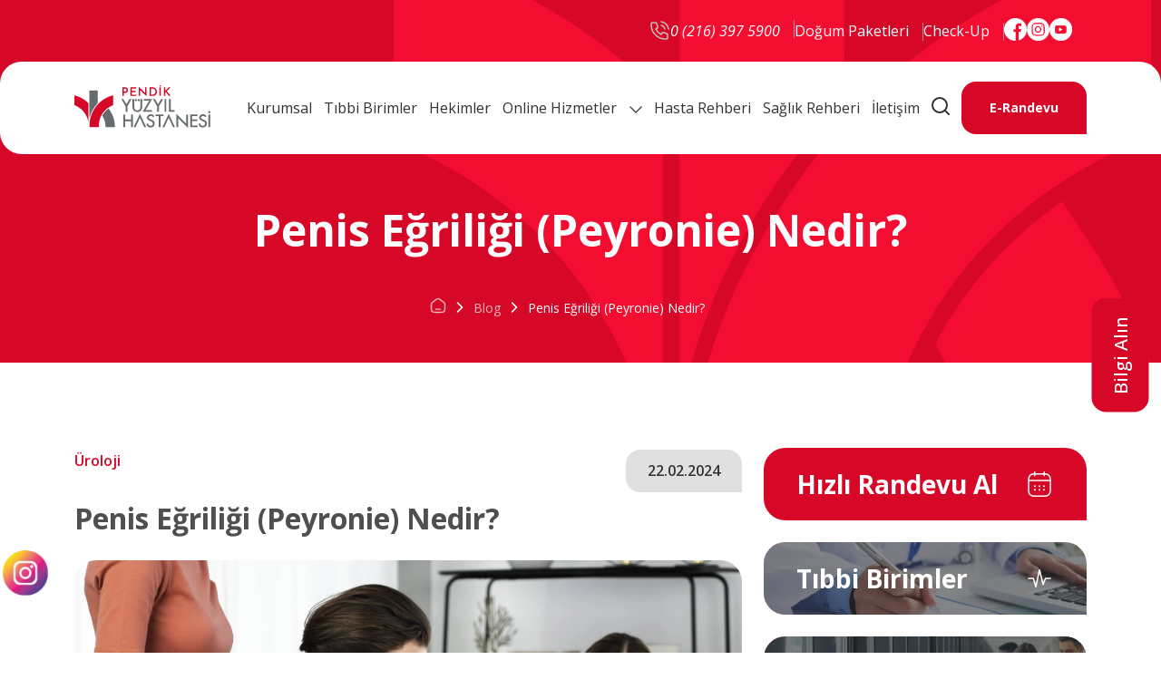

--- FILE ---
content_type: text/html; charset=UTF-8
request_url: https://pendikyuzyilhastanesi.com/penis-egriligi/
body_size: 24210
content:
<!DOCTYPE html>
<html lang="tr" prefix="og: https://ogp.me/ns#">

<head><meta charset="UTF-8"><script>if(navigator.userAgent.match(/MSIE|Internet Explorer/i)||navigator.userAgent.match(/Trident\/7\..*?rv:11/i)){var href=document.location.href;if(!href.match(/[?&]nowprocket/)){if(href.indexOf("?")==-1){if(href.indexOf("#")==-1){document.location.href=href+"?nowprocket=1"}else{document.location.href=href.replace("#","?nowprocket=1#")}}else{if(href.indexOf("#")==-1){document.location.href=href+"&nowprocket=1"}else{document.location.href=href.replace("#","&nowprocket=1#")}}}}</script><script>class RocketLazyLoadScripts{constructor(){this.triggerEvents=["keydown","mousedown","mousemove","touchmove","touchstart","touchend","wheel"],this.userEventHandler=this._triggerListener.bind(this),this.touchStartHandler=this._onTouchStart.bind(this),this.touchMoveHandler=this._onTouchMove.bind(this),this.touchEndHandler=this._onTouchEnd.bind(this),this.clickHandler=this._onClick.bind(this),this.interceptedClicks=[],window.addEventListener("pageshow",(e=>{this.persisted=e.persisted})),window.addEventListener("DOMContentLoaded",(()=>{this._preconnect3rdParties()})),this.delayedScripts={normal:[],async:[],defer:[]},this.allJQueries=[]}_addUserInteractionListener(e){document.hidden?e._triggerListener():(this.triggerEvents.forEach((t=>window.addEventListener(t,e.userEventHandler,{passive:!0}))),window.addEventListener("touchstart",e.touchStartHandler,{passive:!0}),window.addEventListener("mousedown",e.touchStartHandler),document.addEventListener("visibilitychange",e.userEventHandler))}_removeUserInteractionListener(){this.triggerEvents.forEach((e=>window.removeEventListener(e,this.userEventHandler,{passive:!0}))),document.removeEventListener("visibilitychange",this.userEventHandler)}_onTouchStart(e){"HTML"!==e.target.tagName&&(window.addEventListener("touchend",this.touchEndHandler),window.addEventListener("mouseup",this.touchEndHandler),window.addEventListener("touchmove",this.touchMoveHandler,{passive:!0}),window.addEventListener("mousemove",this.touchMoveHandler),e.target.addEventListener("click",this.clickHandler),this._renameDOMAttribute(e.target,"onclick","rocket-onclick"))}_onTouchMove(e){window.removeEventListener("touchend",this.touchEndHandler),window.removeEventListener("mouseup",this.touchEndHandler),window.removeEventListener("touchmove",this.touchMoveHandler,{passive:!0}),window.removeEventListener("mousemove",this.touchMoveHandler),e.target.removeEventListener("click",this.clickHandler),this._renameDOMAttribute(e.target,"rocket-onclick","onclick")}_onTouchEnd(e){window.removeEventListener("touchend",this.touchEndHandler),window.removeEventListener("mouseup",this.touchEndHandler),window.removeEventListener("touchmove",this.touchMoveHandler,{passive:!0}),window.removeEventListener("mousemove",this.touchMoveHandler)}_onClick(e){e.target.removeEventListener("click",this.clickHandler),this._renameDOMAttribute(e.target,"rocket-onclick","onclick"),this.interceptedClicks.push(e),e.preventDefault(),e.stopPropagation(),e.stopImmediatePropagation()}_replayClicks(){window.removeEventListener("touchstart",this.touchStartHandler,{passive:!0}),window.removeEventListener("mousedown",this.touchStartHandler),this.interceptedClicks.forEach((e=>{e.target.dispatchEvent(new MouseEvent("click",{view:e.view,bubbles:!0,cancelable:!0}))}))}_renameDOMAttribute(e,t,n){e.hasAttribute&&e.hasAttribute(t)&&(event.target.setAttribute(n,event.target.getAttribute(t)),event.target.removeAttribute(t))}_triggerListener(){this._removeUserInteractionListener(this),"loading"===document.readyState?document.addEventListener("DOMContentLoaded",this._loadEverythingNow.bind(this)):this._loadEverythingNow()}_preconnect3rdParties(){let e=[];document.querySelectorAll("script[type=rocketlazyloadscript]").forEach((t=>{if(t.hasAttribute("src")){const n=new URL(t.src).origin;n!==location.origin&&e.push({src:n,crossOrigin:t.crossOrigin||"module"===t.getAttribute("data-rocket-type")})}})),e=[...new Map(e.map((e=>[JSON.stringify(e),e]))).values()],this._batchInjectResourceHints(e,"preconnect")}async _loadEverythingNow(){this.lastBreath=Date.now(),this._delayEventListeners(),this._delayJQueryReady(this),this._handleDocumentWrite(),this._registerAllDelayedScripts(),this._preloadAllScripts(),await this._loadScriptsFromList(this.delayedScripts.normal),await this._loadScriptsFromList(this.delayedScripts.defer),await this._loadScriptsFromList(this.delayedScripts.async);try{await this._triggerDOMContentLoaded(),await this._triggerWindowLoad()}catch(e){}window.dispatchEvent(new Event("rocket-allScriptsLoaded")),this._replayClicks()}_registerAllDelayedScripts(){document.querySelectorAll("script[type=rocketlazyloadscript]").forEach((e=>{e.hasAttribute("src")?e.hasAttribute("async")&&!1!==e.async?this.delayedScripts.async.push(e):e.hasAttribute("defer")&&!1!==e.defer||"module"===e.getAttribute("data-rocket-type")?this.delayedScripts.defer.push(e):this.delayedScripts.normal.push(e):this.delayedScripts.normal.push(e)}))}async _transformScript(e){return await this._littleBreath(),new Promise((t=>{const n=document.createElement("script");[...e.attributes].forEach((e=>{let t=e.nodeName;"type"!==t&&("data-rocket-type"===t&&(t="type"),n.setAttribute(t,e.nodeValue))})),e.hasAttribute("src")?(n.addEventListener("load",t),n.addEventListener("error",t)):(n.text=e.text,t());try{e.parentNode.replaceChild(n,e)}catch(e){t()}}))}async _loadScriptsFromList(e){const t=e.shift();return t?(await this._transformScript(t),this._loadScriptsFromList(e)):Promise.resolve()}_preloadAllScripts(){this._batchInjectResourceHints([...this.delayedScripts.normal,...this.delayedScripts.defer,...this.delayedScripts.async],"preload")}_batchInjectResourceHints(e,t){var n=document.createDocumentFragment();e.forEach((e=>{if(e.src){const i=document.createElement("link");i.href=e.src,i.rel=t,"preconnect"!==t&&(i.as="script"),e.getAttribute&&"module"===e.getAttribute("data-rocket-type")&&(i.crossOrigin=!0),e.crossOrigin&&(i.crossOrigin=e.crossOrigin),n.appendChild(i)}})),document.head.appendChild(n)}_delayEventListeners(){let e={};function t(t,n){!function(t){function n(n){return e[t].eventsToRewrite.indexOf(n)>=0?"rocket-"+n:n}e[t]||(e[t]={originalFunctions:{add:t.addEventListener,remove:t.removeEventListener},eventsToRewrite:[]},t.addEventListener=function(){arguments[0]=n(arguments[0]),e[t].originalFunctions.add.apply(t,arguments)},t.removeEventListener=function(){arguments[0]=n(arguments[0]),e[t].originalFunctions.remove.apply(t,arguments)})}(t),e[t].eventsToRewrite.push(n)}function n(e,t){let n=e[t];Object.defineProperty(e,t,{get:()=>n||function(){},set(i){e["rocket"+t]=n=i}})}t(document,"DOMContentLoaded"),t(window,"DOMContentLoaded"),t(window,"load"),t(window,"pageshow"),t(document,"readystatechange"),n(document,"onreadystatechange"),n(window,"onload"),n(window,"onpageshow")}_delayJQueryReady(e){let t=window.jQuery;Object.defineProperty(window,"jQuery",{get:()=>t,set(n){if(n&&n.fn&&!e.allJQueries.includes(n)){n.fn.ready=n.fn.init.prototype.ready=function(t){e.domReadyFired?t.bind(document)(n):document.addEventListener("rocket-DOMContentLoaded",(()=>t.bind(document)(n)))};const t=n.fn.on;n.fn.on=n.fn.init.prototype.on=function(){if(this[0]===window){function e(e){return e.split(" ").map((e=>"load"===e||0===e.indexOf("load.")?"rocket-jquery-load":e)).join(" ")}"string"==typeof arguments[0]||arguments[0]instanceof String?arguments[0]=e(arguments[0]):"object"==typeof arguments[0]&&Object.keys(arguments[0]).forEach((t=>{delete Object.assign(arguments[0],{[e(t)]:arguments[0][t]})[t]}))}return t.apply(this,arguments),this},e.allJQueries.push(n)}t=n}})}async _triggerDOMContentLoaded(){this.domReadyFired=!0,await this._littleBreath(),document.dispatchEvent(new Event("rocket-DOMContentLoaded")),await this._littleBreath(),window.dispatchEvent(new Event("rocket-DOMContentLoaded")),await this._littleBreath(),document.dispatchEvent(new Event("rocket-readystatechange")),await this._littleBreath(),document.rocketonreadystatechange&&document.rocketonreadystatechange()}async _triggerWindowLoad(){await this._littleBreath(),window.dispatchEvent(new Event("rocket-load")),await this._littleBreath(),window.rocketonload&&window.rocketonload(),await this._littleBreath(),this.allJQueries.forEach((e=>e(window).trigger("rocket-jquery-load"))),await this._littleBreath();const e=new Event("rocket-pageshow");e.persisted=this.persisted,window.dispatchEvent(e),await this._littleBreath(),window.rocketonpageshow&&window.rocketonpageshow({persisted:this.persisted})}_handleDocumentWrite(){const e=new Map;document.write=document.writeln=function(t){const n=document.currentScript,i=document.createRange(),r=n.parentElement;let o=e.get(n);void 0===o&&(o=n.nextSibling,e.set(n,o));const s=document.createDocumentFragment();i.setStart(s,0),s.appendChild(i.createContextualFragment(t)),r.insertBefore(s,o)}}async _littleBreath(){Date.now()-this.lastBreath>45&&(await this._requestAnimFrame(),this.lastBreath=Date.now())}async _requestAnimFrame(){return document.hidden?new Promise((e=>setTimeout(e))):new Promise((e=>requestAnimationFrame(e)))}static run(){const e=new RocketLazyLoadScripts;e._addUserInteractionListener(e)}}RocketLazyLoadScripts.run();</script>
	<script type="rocketlazyloadscript">
  window.chatpilotConfig = {
    chatbotId: "608532c6a5e34d2e8ff67649db85609c",
    domain: "https://new.instomer.com",
    chatModeOnly: true
  }
</script>
    <!-- Google tag (gtag.js) -->
    <script type="rocketlazyloadscript" async src="https://www.googletagmanager.com/gtag/js?id=G-3ZB0S6QX1L"></script>
    <script type="rocketlazyloadscript">
        window.dataLayer = window.dataLayer || [];

        function gtag() {
            dataLayer.push(arguments);
        }
        gtag('js', new Date());

        gtag('config', 'G-3ZB0S6QX1L');
    </script>
    <!-- Google Tag Manager (noscript) -->
    <noscript><iframe src="https://www.googletagmanager.com/ns.html?id=GTM-KG62NKG" height="0" width="0"
            style="display:none;visibility:hidden"></iframe></noscript>
    <!-- End Google Tag Manager (noscript) -->
    
    <meta http-equiv="X-UA-Compatible" content="IE=edge">
    <meta name="viewport" content="width=device-width, initial-scale=1.0">

    <title>Penis Eğriliği (Peyronie) Nedir? | Pendik Yüzyıl Hastanesi</title>

    <link rel="icon" href="https://pendikyuzyilhastanesi.com/wp-content/themes/yuzyil/img/favicon.webp" type="image/x-icon" />

    <link rel="preconnect" href="https://fonts.googleapis.com">
    <link rel="preconnect" href="https://fonts.gstatic.com" crossorigin>
    <link
        href="https://fonts.googleapis.com/css2?family=Open+Sans:ital,wght@0,300;0,400;0,500;0,600;0,700;1,300;1,400;1,500;1,600;1,700&display=swap"
        rel="stylesheet">
    <link data-minify="1" rel="stylesheet" href="https://pendikyuzyilhastanesi.com/wp-content/cache/min/1/npm/sweetalert2@11/dist/sweetalert2.min.css?ver=1768461142">

    
<!-- Rank Math&#039;a Göre Arama Motoru Optimizasyonu - https://rankmath.com/ -->
<meta name="description" content="Penis eğriliği, birçok erkekte görülebilen yaygın bir durumdur.Bu hastalık, peniste eğrilik veya bükülme gibi belirtilerle ortaya çıkar."/>
<meta name="robots" content="follow, index, max-snippet:-1, max-video-preview:-1, max-image-preview:large"/>
<link rel="canonical" href="https://pendikyuzyilhastanesi.com/penis-egriligi/" />
<meta property="og:locale" content="tr_TR" />
<meta property="og:type" content="article" />
<meta property="og:title" content="Penis Eğriliği (Peyronie) Nedir? | Pendik Yüzyıl Hastanesi" />
<meta property="og:description" content="Penis eğriliği, birçok erkekte görülebilen yaygın bir durumdur.Bu hastalık, peniste eğrilik veya bükülme gibi belirtilerle ortaya çıkar." />
<meta property="og:url" content="https://pendikyuzyilhastanesi.com/penis-egriligi/" />
<meta property="og:site_name" content="Pendik Yüzyıl Hastanesi" />
<meta property="article:section" content="Üroloji" />
<meta property="og:updated_time" content="2024-03-28T13:40:32+03:00" />
<meta property="og:image" content="https://pendikyuzyilhastanesi.com/wp-content/uploads/2024/02/side-view-sad-man-dealing-with-std-1-1024x683.jpg" />
<meta property="og:image:secure_url" content="https://pendikyuzyilhastanesi.com/wp-content/uploads/2024/02/side-view-sad-man-dealing-with-std-1-1024x683.jpg" />
<meta property="og:image:width" content="1024" />
<meta property="og:image:height" content="683" />
<meta property="og:image:alt" content="Penis Eğriliği nedir" />
<meta property="og:image:type" content="image/jpeg" />
<meta property="article:published_time" content="2024-02-22T10:28:10+03:00" />
<meta property="article:modified_time" content="2024-03-28T13:40:32+03:00" />
<meta name="twitter:card" content="summary_large_image" />
<meta name="twitter:title" content="Penis Eğriliği (Peyronie) Nedir? | Pendik Yüzyıl Hastanesi" />
<meta name="twitter:description" content="Penis eğriliği, birçok erkekte görülebilen yaygın bir durumdur.Bu hastalık, peniste eğrilik veya bükülme gibi belirtilerle ortaya çıkar." />
<meta name="twitter:image" content="https://pendikyuzyilhastanesi.com/wp-content/uploads/2024/02/side-view-sad-man-dealing-with-std-1-1024x683.jpg" />
<meta name="twitter:label1" content="Yazan" />
<meta name="twitter:data1" content="admin" />
<meta name="twitter:label2" content="Okuma süresi" />
<meta name="twitter:data2" content="2 dakika" />
<script type="application/ld+json" class="rank-math-schema">{"@context":"https://schema.org","@graph":[{"@type":"Organization","@id":"https://pendikyuzyilhastanesi.com/#organization","name":"Pendik Y\u00fczy\u0131l Hastanesi"},{"@type":"WebSite","@id":"https://pendikyuzyilhastanesi.com/#website","url":"https://pendikyuzyilhastanesi.com","name":"Pendik Y\u00fczy\u0131l Hastanesi","publisher":{"@id":"https://pendikyuzyilhastanesi.com/#organization"},"inLanguage":"tr"},{"@type":"ImageObject","@id":"https://pendikyuzyilhastanesi.com/wp-content/uploads/2024/02/side-view-sad-man-dealing-with-std-1-scaled.jpg","url":"https://pendikyuzyilhastanesi.com/wp-content/uploads/2024/02/side-view-sad-man-dealing-with-std-1-scaled.jpg","width":"2560","height":"1707","caption":"Penis E\u011frili\u011fi nedir","inLanguage":"tr"},{"@type":"BreadcrumbList","@id":"https://pendikyuzyilhastanesi.com/penis-egriligi/#breadcrumb","itemListElement":[{"@type":"ListItem","position":"1","item":{"@id":"https://pendikyuzyilhastanesi.com","name":"Anasayfa"}},{"@type":"ListItem","position":"2","item":{"@id":"https://pendikyuzyilhastanesi.com/penis-egriligi/","name":"Penis E\u011frili\u011fi (Peyronie) Nedir?"}}]},{"@type":"WebPage","@id":"https://pendikyuzyilhastanesi.com/penis-egriligi/#webpage","url":"https://pendikyuzyilhastanesi.com/penis-egriligi/","name":"Penis E\u011frili\u011fi (Peyronie) Nedir? | Pendik Y\u00fczy\u0131l Hastanesi","datePublished":"2024-02-22T10:28:10+03:00","dateModified":"2024-03-28T13:40:32+03:00","isPartOf":{"@id":"https://pendikyuzyilhastanesi.com/#website"},"primaryImageOfPage":{"@id":"https://pendikyuzyilhastanesi.com/wp-content/uploads/2024/02/side-view-sad-man-dealing-with-std-1-scaled.jpg"},"inLanguage":"tr","breadcrumb":{"@id":"https://pendikyuzyilhastanesi.com/penis-egriligi/#breadcrumb"}},{"@type":"Person","@id":"https://pendikyuzyilhastanesi.com/author/admin/","name":"admin","url":"https://pendikyuzyilhastanesi.com/author/admin/","image":{"@type":"ImageObject","@id":"https://secure.gravatar.com/avatar/d7d113764b912e7da65e923b5676c50dfed4c048dc8df8ec6c4f60e149bc5158?s=96&amp;d=mm&amp;r=g","url":"https://secure.gravatar.com/avatar/d7d113764b912e7da65e923b5676c50dfed4c048dc8df8ec6c4f60e149bc5158?s=96&amp;d=mm&amp;r=g","caption":"admin","inLanguage":"tr"},"sameAs":["https://pendikyuzyilhastanesi.com"],"worksFor":{"@id":"https://pendikyuzyilhastanesi.com/#organization"}},{"@type":"BlogPosting","headline":"Penis E\u011frili\u011fi (Peyronie) Nedir? | Pendik Y\u00fczy\u0131l Hastanesi","keywords":"Penis e\u011frili\u011fi","datePublished":"2024-02-22T10:28:10+03:00","dateModified":"2024-03-28T13:40:32+03:00","author":{"@id":"https://pendikyuzyilhastanesi.com/author/admin/","name":"admin"},"publisher":{"@id":"https://pendikyuzyilhastanesi.com/#organization"},"description":"Penis e\u011frili\u011fi, bir\u00e7ok erkekte g\u00f6r\u00fclebilen yayg\u0131n bir durumdur.Bu hastal\u0131k, peniste e\u011frilik veya b\u00fck\u00fclme gibi belirtilerle ortaya \u00e7\u0131kar.","name":"Penis E\u011frili\u011fi (Peyronie) Nedir? | Pendik Y\u00fczy\u0131l Hastanesi","@id":"https://pendikyuzyilhastanesi.com/penis-egriligi/#richSnippet","isPartOf":{"@id":"https://pendikyuzyilhastanesi.com/penis-egriligi/#webpage"},"image":{"@id":"https://pendikyuzyilhastanesi.com/wp-content/uploads/2024/02/side-view-sad-man-dealing-with-std-1-scaled.jpg"},"inLanguage":"tr","mainEntityOfPage":{"@id":"https://pendikyuzyilhastanesi.com/penis-egriligi/#webpage"}}]}</script>
<!-- /Rank Math WordPress SEO eklentisi -->

<link rel="alternate" title="oEmbed (JSON)" type="application/json+oembed" href="https://pendikyuzyilhastanesi.com/wp-json/oembed/1.0/embed?url=https%3A%2F%2Fpendikyuzyilhastanesi.com%2Fpenis-egriligi%2F" />
<link rel="alternate" title="oEmbed (XML)" type="text/xml+oembed" href="https://pendikyuzyilhastanesi.com/wp-json/oembed/1.0/embed?url=https%3A%2F%2Fpendikyuzyilhastanesi.com%2Fpenis-egriligi%2F&#038;format=xml" />
<style id='wp-img-auto-sizes-contain-inline-css' type='text/css'>
img:is([sizes=auto i],[sizes^="auto," i]){contain-intrinsic-size:3000px 1500px}
/*# sourceURL=wp-img-auto-sizes-contain-inline-css */
</style>
<style id='wp-emoji-styles-inline-css' type='text/css'>

	img.wp-smiley, img.emoji {
		display: inline !important;
		border: none !important;
		box-shadow: none !important;
		height: 1em !important;
		width: 1em !important;
		margin: 0 0.07em !important;
		vertical-align: -0.1em !important;
		background: none !important;
		padding: 0 !important;
	}
/*# sourceURL=wp-emoji-styles-inline-css */
</style>
<style id='classic-theme-styles-inline-css' type='text/css'>
/*! This file is auto-generated */
.wp-block-button__link{color:#fff;background-color:#32373c;border-radius:9999px;box-shadow:none;text-decoration:none;padding:calc(.667em + 2px) calc(1.333em + 2px);font-size:1.125em}.wp-block-file__button{background:#32373c;color:#fff;text-decoration:none}
/*# sourceURL=/wp-includes/css/classic-themes.min.css */
</style>
<link data-minify="1" rel='stylesheet' id='stylesheet-css' href='https://pendikyuzyilhastanesi.com/wp-content/cache/min/1/wp-content/themes/yuzyil/assets/css/app.min.css?ver=1768461142' type='text/css' media='all' />
<link rel='stylesheet' id='elementor-frontend-css' href='https://pendikyuzyilhastanesi.com/wp-content/plugins/elementor/assets/css/frontend.min.css?ver=3.29.2' type='text/css' media='all' />
<link rel='stylesheet' id='elementor-post-10-css' href='https://pendikyuzyilhastanesi.com/wp-content/uploads/elementor/css/post-10.css?ver=1749547657' type='text/css' media='all' />
<link data-minify="1" rel='stylesheet' id='elementor-gf-local-roboto-css' href='https://pendikyuzyilhastanesi.com/wp-content/cache/min/1/wp-content/uploads/elementor/google-fonts/css/roboto.css?ver=1768461142' type='text/css' media='all' />
<link data-minify="1" rel='stylesheet' id='elementor-gf-local-robotoslab-css' href='https://pendikyuzyilhastanesi.com/wp-content/cache/min/1/wp-content/uploads/elementor/google-fonts/css/robotoslab.css?ver=1768461142' type='text/css' media='all' />
<script type="rocketlazyloadscript" data-rocket-type="text/javascript" src="https://pendikyuzyilhastanesi.com/wp-includes/js/jquery/jquery.min.js?ver=3.7.1" id="jquery-core-js" defer></script>
<link rel="https://api.w.org/" href="https://pendikyuzyilhastanesi.com/wp-json/" /><link rel="alternate" title="JSON" type="application/json" href="https://pendikyuzyilhastanesi.com/wp-json/wp/v2/posts/4642" /><link rel="EditURI" type="application/rsd+xml" title="RSD" href="https://pendikyuzyilhastanesi.com/xmlrpc.php?rsd" />
<meta name="generator" content="WordPress 6.9" />
<link rel='shortlink' href='https://pendikyuzyilhastanesi.com/?p=4642' />
<script type="rocketlazyloadscript">document.createElement( "picture" );if(!window.HTMLPictureElement && document.addEventListener) {window.addEventListener("DOMContentLoaded", function() {var s = document.createElement("script");s.src = "https://pendikyuzyilhastanesi.com/wp-content/plugins/webp-express/js/picturefill.min.js";document.body.appendChild(s);});}</script><meta name="generator" content="Elementor 3.29.2; features: e_font_icon_svg, additional_custom_breakpoints, e_local_google_fonts; settings: css_print_method-external, google_font-enabled, font_display-swap">
			<style>
				.e-con.e-parent:nth-of-type(n+4):not(.e-lazyloaded):not(.e-no-lazyload),
				.e-con.e-parent:nth-of-type(n+4):not(.e-lazyloaded):not(.e-no-lazyload) * {
					background-image: none !important;
				}
				@media screen and (max-height: 1024px) {
					.e-con.e-parent:nth-of-type(n+3):not(.e-lazyloaded):not(.e-no-lazyload),
					.e-con.e-parent:nth-of-type(n+3):not(.e-lazyloaded):not(.e-no-lazyload) * {
						background-image: none !important;
					}
				}
				@media screen and (max-height: 640px) {
					.e-con.e-parent:nth-of-type(n+2):not(.e-lazyloaded):not(.e-no-lazyload),
					.e-con.e-parent:nth-of-type(n+2):not(.e-lazyloaded):not(.e-no-lazyload) * {
						background-image: none !important;
					}
				}
			</style>
			<noscript><style id="rocket-lazyload-nojs-css">.rll-youtube-player, [data-lazy-src]{display:none !important;}</style></noscript><style id='wp-block-heading-inline-css' type='text/css'>
h1:where(.wp-block-heading).has-background,h2:where(.wp-block-heading).has-background,h3:where(.wp-block-heading).has-background,h4:where(.wp-block-heading).has-background,h5:where(.wp-block-heading).has-background,h6:where(.wp-block-heading).has-background{padding:1.25em 2.375em}h1.has-text-align-left[style*=writing-mode]:where([style*=vertical-lr]),h1.has-text-align-right[style*=writing-mode]:where([style*=vertical-rl]),h2.has-text-align-left[style*=writing-mode]:where([style*=vertical-lr]),h2.has-text-align-right[style*=writing-mode]:where([style*=vertical-rl]),h3.has-text-align-left[style*=writing-mode]:where([style*=vertical-lr]),h3.has-text-align-right[style*=writing-mode]:where([style*=vertical-rl]),h4.has-text-align-left[style*=writing-mode]:where([style*=vertical-lr]),h4.has-text-align-right[style*=writing-mode]:where([style*=vertical-rl]),h5.has-text-align-left[style*=writing-mode]:where([style*=vertical-lr]),h5.has-text-align-right[style*=writing-mode]:where([style*=vertical-rl]),h6.has-text-align-left[style*=writing-mode]:where([style*=vertical-lr]),h6.has-text-align-right[style*=writing-mode]:where([style*=vertical-rl]){rotate:180deg}
/*# sourceURL=https://pendikyuzyilhastanesi.com/wp-includes/blocks/heading/style.min.css */
</style>
<style id='wp-block-list-inline-css' type='text/css'>
ol,ul{box-sizing:border-box}:root :where(.wp-block-list.has-background){padding:1.25em 2.375em}
/*# sourceURL=https://pendikyuzyilhastanesi.com/wp-includes/blocks/list/style.min.css */
</style>
<style id='wp-block-paragraph-inline-css' type='text/css'>
.is-small-text{font-size:.875em}.is-regular-text{font-size:1em}.is-large-text{font-size:2.25em}.is-larger-text{font-size:3em}.has-drop-cap:not(:focus):first-letter{float:left;font-size:8.4em;font-style:normal;font-weight:100;line-height:.68;margin:.05em .1em 0 0;text-transform:uppercase}body.rtl .has-drop-cap:not(:focus):first-letter{float:none;margin-left:.1em}p.has-drop-cap.has-background{overflow:hidden}:root :where(p.has-background){padding:1.25em 2.375em}:where(p.has-text-color:not(.has-link-color)) a{color:inherit}p.has-text-align-left[style*="writing-mode:vertical-lr"],p.has-text-align-right[style*="writing-mode:vertical-rl"]{rotate:180deg}
/*# sourceURL=https://pendikyuzyilhastanesi.com/wp-includes/blocks/paragraph/style.min.css */
</style>
<style id='global-styles-inline-css' type='text/css'>
:root{--wp--preset--aspect-ratio--square: 1;--wp--preset--aspect-ratio--4-3: 4/3;--wp--preset--aspect-ratio--3-4: 3/4;--wp--preset--aspect-ratio--3-2: 3/2;--wp--preset--aspect-ratio--2-3: 2/3;--wp--preset--aspect-ratio--16-9: 16/9;--wp--preset--aspect-ratio--9-16: 9/16;--wp--preset--color--black: #000000;--wp--preset--color--cyan-bluish-gray: #abb8c3;--wp--preset--color--white: #ffffff;--wp--preset--color--pale-pink: #f78da7;--wp--preset--color--vivid-red: #cf2e2e;--wp--preset--color--luminous-vivid-orange: #ff6900;--wp--preset--color--luminous-vivid-amber: #fcb900;--wp--preset--color--light-green-cyan: #7bdcb5;--wp--preset--color--vivid-green-cyan: #00d084;--wp--preset--color--pale-cyan-blue: #8ed1fc;--wp--preset--color--vivid-cyan-blue: #0693e3;--wp--preset--color--vivid-purple: #9b51e0;--wp--preset--gradient--vivid-cyan-blue-to-vivid-purple: linear-gradient(135deg,rgb(6,147,227) 0%,rgb(155,81,224) 100%);--wp--preset--gradient--light-green-cyan-to-vivid-green-cyan: linear-gradient(135deg,rgb(122,220,180) 0%,rgb(0,208,130) 100%);--wp--preset--gradient--luminous-vivid-amber-to-luminous-vivid-orange: linear-gradient(135deg,rgb(252,185,0) 0%,rgb(255,105,0) 100%);--wp--preset--gradient--luminous-vivid-orange-to-vivid-red: linear-gradient(135deg,rgb(255,105,0) 0%,rgb(207,46,46) 100%);--wp--preset--gradient--very-light-gray-to-cyan-bluish-gray: linear-gradient(135deg,rgb(238,238,238) 0%,rgb(169,184,195) 100%);--wp--preset--gradient--cool-to-warm-spectrum: linear-gradient(135deg,rgb(74,234,220) 0%,rgb(151,120,209) 20%,rgb(207,42,186) 40%,rgb(238,44,130) 60%,rgb(251,105,98) 80%,rgb(254,248,76) 100%);--wp--preset--gradient--blush-light-purple: linear-gradient(135deg,rgb(255,206,236) 0%,rgb(152,150,240) 100%);--wp--preset--gradient--blush-bordeaux: linear-gradient(135deg,rgb(254,205,165) 0%,rgb(254,45,45) 50%,rgb(107,0,62) 100%);--wp--preset--gradient--luminous-dusk: linear-gradient(135deg,rgb(255,203,112) 0%,rgb(199,81,192) 50%,rgb(65,88,208) 100%);--wp--preset--gradient--pale-ocean: linear-gradient(135deg,rgb(255,245,203) 0%,rgb(182,227,212) 50%,rgb(51,167,181) 100%);--wp--preset--gradient--electric-grass: linear-gradient(135deg,rgb(202,248,128) 0%,rgb(113,206,126) 100%);--wp--preset--gradient--midnight: linear-gradient(135deg,rgb(2,3,129) 0%,rgb(40,116,252) 100%);--wp--preset--font-size--small: 13px;--wp--preset--font-size--medium: 20px;--wp--preset--font-size--large: 36px;--wp--preset--font-size--x-large: 42px;--wp--preset--spacing--20: 0.44rem;--wp--preset--spacing--30: 0.67rem;--wp--preset--spacing--40: 1rem;--wp--preset--spacing--50: 1.5rem;--wp--preset--spacing--60: 2.25rem;--wp--preset--spacing--70: 3.38rem;--wp--preset--spacing--80: 5.06rem;--wp--preset--shadow--natural: 6px 6px 9px rgba(0, 0, 0, 0.2);--wp--preset--shadow--deep: 12px 12px 50px rgba(0, 0, 0, 0.4);--wp--preset--shadow--sharp: 6px 6px 0px rgba(0, 0, 0, 0.2);--wp--preset--shadow--outlined: 6px 6px 0px -3px rgb(255, 255, 255), 6px 6px rgb(0, 0, 0);--wp--preset--shadow--crisp: 6px 6px 0px rgb(0, 0, 0);}:where(.is-layout-flex){gap: 0.5em;}:where(.is-layout-grid){gap: 0.5em;}body .is-layout-flex{display: flex;}.is-layout-flex{flex-wrap: wrap;align-items: center;}.is-layout-flex > :is(*, div){margin: 0;}body .is-layout-grid{display: grid;}.is-layout-grid > :is(*, div){margin: 0;}:where(.wp-block-columns.is-layout-flex){gap: 2em;}:where(.wp-block-columns.is-layout-grid){gap: 2em;}:where(.wp-block-post-template.is-layout-flex){gap: 1.25em;}:where(.wp-block-post-template.is-layout-grid){gap: 1.25em;}.has-black-color{color: var(--wp--preset--color--black) !important;}.has-cyan-bluish-gray-color{color: var(--wp--preset--color--cyan-bluish-gray) !important;}.has-white-color{color: var(--wp--preset--color--white) !important;}.has-pale-pink-color{color: var(--wp--preset--color--pale-pink) !important;}.has-vivid-red-color{color: var(--wp--preset--color--vivid-red) !important;}.has-luminous-vivid-orange-color{color: var(--wp--preset--color--luminous-vivid-orange) !important;}.has-luminous-vivid-amber-color{color: var(--wp--preset--color--luminous-vivid-amber) !important;}.has-light-green-cyan-color{color: var(--wp--preset--color--light-green-cyan) !important;}.has-vivid-green-cyan-color{color: var(--wp--preset--color--vivid-green-cyan) !important;}.has-pale-cyan-blue-color{color: var(--wp--preset--color--pale-cyan-blue) !important;}.has-vivid-cyan-blue-color{color: var(--wp--preset--color--vivid-cyan-blue) !important;}.has-vivid-purple-color{color: var(--wp--preset--color--vivid-purple) !important;}.has-black-background-color{background-color: var(--wp--preset--color--black) !important;}.has-cyan-bluish-gray-background-color{background-color: var(--wp--preset--color--cyan-bluish-gray) !important;}.has-white-background-color{background-color: var(--wp--preset--color--white) !important;}.has-pale-pink-background-color{background-color: var(--wp--preset--color--pale-pink) !important;}.has-vivid-red-background-color{background-color: var(--wp--preset--color--vivid-red) !important;}.has-luminous-vivid-orange-background-color{background-color: var(--wp--preset--color--luminous-vivid-orange) !important;}.has-luminous-vivid-amber-background-color{background-color: var(--wp--preset--color--luminous-vivid-amber) !important;}.has-light-green-cyan-background-color{background-color: var(--wp--preset--color--light-green-cyan) !important;}.has-vivid-green-cyan-background-color{background-color: var(--wp--preset--color--vivid-green-cyan) !important;}.has-pale-cyan-blue-background-color{background-color: var(--wp--preset--color--pale-cyan-blue) !important;}.has-vivid-cyan-blue-background-color{background-color: var(--wp--preset--color--vivid-cyan-blue) !important;}.has-vivid-purple-background-color{background-color: var(--wp--preset--color--vivid-purple) !important;}.has-black-border-color{border-color: var(--wp--preset--color--black) !important;}.has-cyan-bluish-gray-border-color{border-color: var(--wp--preset--color--cyan-bluish-gray) !important;}.has-white-border-color{border-color: var(--wp--preset--color--white) !important;}.has-pale-pink-border-color{border-color: var(--wp--preset--color--pale-pink) !important;}.has-vivid-red-border-color{border-color: var(--wp--preset--color--vivid-red) !important;}.has-luminous-vivid-orange-border-color{border-color: var(--wp--preset--color--luminous-vivid-orange) !important;}.has-luminous-vivid-amber-border-color{border-color: var(--wp--preset--color--luminous-vivid-amber) !important;}.has-light-green-cyan-border-color{border-color: var(--wp--preset--color--light-green-cyan) !important;}.has-vivid-green-cyan-border-color{border-color: var(--wp--preset--color--vivid-green-cyan) !important;}.has-pale-cyan-blue-border-color{border-color: var(--wp--preset--color--pale-cyan-blue) !important;}.has-vivid-cyan-blue-border-color{border-color: var(--wp--preset--color--vivid-cyan-blue) !important;}.has-vivid-purple-border-color{border-color: var(--wp--preset--color--vivid-purple) !important;}.has-vivid-cyan-blue-to-vivid-purple-gradient-background{background: var(--wp--preset--gradient--vivid-cyan-blue-to-vivid-purple) !important;}.has-light-green-cyan-to-vivid-green-cyan-gradient-background{background: var(--wp--preset--gradient--light-green-cyan-to-vivid-green-cyan) !important;}.has-luminous-vivid-amber-to-luminous-vivid-orange-gradient-background{background: var(--wp--preset--gradient--luminous-vivid-amber-to-luminous-vivid-orange) !important;}.has-luminous-vivid-orange-to-vivid-red-gradient-background{background: var(--wp--preset--gradient--luminous-vivid-orange-to-vivid-red) !important;}.has-very-light-gray-to-cyan-bluish-gray-gradient-background{background: var(--wp--preset--gradient--very-light-gray-to-cyan-bluish-gray) !important;}.has-cool-to-warm-spectrum-gradient-background{background: var(--wp--preset--gradient--cool-to-warm-spectrum) !important;}.has-blush-light-purple-gradient-background{background: var(--wp--preset--gradient--blush-light-purple) !important;}.has-blush-bordeaux-gradient-background{background: var(--wp--preset--gradient--blush-bordeaux) !important;}.has-luminous-dusk-gradient-background{background: var(--wp--preset--gradient--luminous-dusk) !important;}.has-pale-ocean-gradient-background{background: var(--wp--preset--gradient--pale-ocean) !important;}.has-electric-grass-gradient-background{background: var(--wp--preset--gradient--electric-grass) !important;}.has-midnight-gradient-background{background: var(--wp--preset--gradient--midnight) !important;}.has-small-font-size{font-size: var(--wp--preset--font-size--small) !important;}.has-medium-font-size{font-size: var(--wp--preset--font-size--medium) !important;}.has-large-font-size{font-size: var(--wp--preset--font-size--large) !important;}.has-x-large-font-size{font-size: var(--wp--preset--font-size--x-large) !important;}
/*# sourceURL=global-styles-inline-css */
</style>
</head>

<body>

    <!-- Google Tag Manager -->
    <script type="rocketlazyloadscript">
        (function (w, d, s, l, i) {
            w[l] = w[l] || [];
            w[l].push({
                'gtm.start': new Date().getTime(),
                event: 'gtm.js'
            });
            var f = d.getElementsByTagName(s)[0],
                j = d.createElement(s),
                dl = l != 'dataLayer' ? '&l=' + l : '';
            j.async = true;
            j.src =
                'https://www.googletagmanager.com/gtm.js?id=' + i + dl;
            f.parentNode.insertBefore(j, f);
        })(window, document, 'script', 'dataLayer', 'GTM-KG62NKG');
    </script>
    <!-- End Google Tag Manager -->

    <header>
        <div class="top-bar d-none d-lg-flex">
            <div class="container">
                <div class="row justify-content-end align-items-center">
                    <div class="col-12 col-md-7">
                        <ul class="d-flex flex-row align-items-center justify-content-end">
                            <li>
                                <a class="utm" href="tel:0 (216) 397 5900">
                                    <img width="24" height="24" src="data:image/svg+xml,%3Csvg%20xmlns='http://www.w3.org/2000/svg'%20viewBox='0%200%2024%2024'%3E%3C/svg%3E" alt="" data-lazy-src="https://pendikyuzyilhastanesi.com/wp-content/themes/yuzyil/img/phone.svg"><noscript><img width="24" height="24" src="https://pendikyuzyilhastanesi.com/wp-content/themes/yuzyil/img/phone.svg" alt=""></noscript>
                                    <i>0 (216) 397 5900</i>
                                </a>
                            </li>
                            <li>
                                <a target="_blank" href="https://dogumpaket.pendikyuzyilhastanesi.com/">
                                    Doğum Paketleri
                                </a>
                            </li>
                            <li>
                                <a target="_blank" href="https://checkup.pendikyuzyilhastanesi.com/">
                                    Check-Up
                                </a>
                            </li>
                            <!-- <li>
                                <a href="">
                                    Dil <svg width="12" height="8" viewBox="0 0 12 8" fill="none"
                                        xmlns="http://www.w3.org/2000/svg">
                                        <path d="M1 1.5L6 6.5L11 1.5" stroke="#989797" stroke-width="1.4"
                                            stroke-linecap="round" stroke-linejoin="round" />
                                    </svg>
                                    <ul style="left: -29px; width: 125px;">
                                        <li>
                                            <a href="">
                                                [gt-link lang="en" label="English" widget_look="flags_name"]                                            </a>
                                        </li>
                                        <li>
                                            <a href="">
                                                [gt-link lang="de" label="Deutsch" widget_look="flags_name"]                                            </a>
                                        </li>
                                        <li>
                                            <a href="">
                                                [gt-link lang="fr" label="Français" widget_look="flags_name"]                                            </a>
                                        </li>
                                        <li>
                                            <a href="">
                                                [gt-link lang="tr" label="Türkçe" widget_look="flags_name"]                                            </a>
                                        </li>
                                        <li>
                                            <a href="https://www.yuzyilhospital.com/">
                                                Yüzyil Hospital
                                            </a>
                                        </li>
                                    </ul>
                                </a>
                            </li> -->
                            <li class="header-social">
                                <a target="_blank" href="https://www.facebook.com/pendikyuzyilhastanesi">
                                    <picture><source data-lazy-srcset="https://pendikyuzyilhastanesi.com/wp-content/webp-express/webp-images/themes/yuzyil/img/facebook.png.webp" type="image/webp"><img src="data:image/svg+xml,%3Csvg%20xmlns='http://www.w3.org/2000/svg'%20viewBox='0%200%200%200'%3E%3C/svg%3E" alt="" class="webpexpress-processed" data-lazy-src="https://pendikyuzyilhastanesi.com/wp-content/themes/yuzyil/img/facebook.png"><noscript><img src="https://pendikyuzyilhastanesi.com/wp-content/themes/yuzyil/img/facebook.png" alt="" class="webpexpress-processed"></noscript></picture>
                                </a>
                                <a target="_blank" href="https://www.instagram.com/pendikyuzyilhastanesi/">
                                    <picture><source data-lazy-srcset="https://pendikyuzyilhastanesi.com/wp-content/webp-express/webp-images/themes/yuzyil/img/instagram.png.webp" type="image/webp"><img src="data:image/svg+xml,%3Csvg%20xmlns='http://www.w3.org/2000/svg'%20viewBox='0%200%200%200'%3E%3C/svg%3E" alt="" class="webpexpress-processed" data-lazy-src="https://pendikyuzyilhastanesi.com/wp-content/themes/yuzyil/img/instagram.png"><noscript><img src="https://pendikyuzyilhastanesi.com/wp-content/themes/yuzyil/img/instagram.png" alt="" class="webpexpress-processed"></noscript></picture>
                                </a>
                                <a target="_blank" href="https://www.youtube.com/channel/UCzSK5Vq8ISpp2otRhp19MBw">
                                    <picture><source data-lazy-srcset="https://pendikyuzyilhastanesi.com/wp-content/webp-express/webp-images/themes/yuzyil/img/youtube.png.webp" type="image/webp"><img src="data:image/svg+xml,%3Csvg%20xmlns='http://www.w3.org/2000/svg'%20viewBox='0%200%200%200'%3E%3C/svg%3E" alt="" class="webpexpress-processed" data-lazy-src="https://pendikyuzyilhastanesi.com/wp-content/themes/yuzyil/img/youtube.png"><noscript><img src="https://pendikyuzyilhastanesi.com/wp-content/themes/yuzyil/img/youtube.png" alt="" class="webpexpress-processed"></noscript></picture>
                                </a>
                            </li>
                        </ul>
                    </div>
                </div>
            </div>
        </div>
        <div class="bottom-bar">
            <div class="container">
                <div class="row align-items-center justify-content-between">
                    <div class="col-6 col-md-3 col-lg-2 col-xxl-2 ">
                        <div class="header-logo-box">
                            <a href="/">
                                <img width="150" height="48" src="data:image/svg+xml,%3Csvg%20xmlns='http://www.w3.org/2000/svg'%20viewBox='0%200%20150%2048'%3E%3C/svg%3E" alt="Yüzyil Logo" data-lazy-src="https://pendikyuzyilhastanesi.com/wp-content/themes/yuzyil/img/logo.svg"><noscript><img width="150" height="48" src="https://pendikyuzyilhastanesi.com/wp-content/themes/yuzyil/img/logo.svg" alt="Yüzyil Logo"></noscript>
                            </a>
                            <li class="header-logo-box-phone d-lg-none d-block" style="width:100%;">

                                <a style="font-size:13px;" href="tel:0 (216) 397 5900"><picture><source data-lazy-srcset="https://pendikyuzyilhastanesi.com/wp-content/webp-express/webp-images/themes/yuzyil/img/telephone-call-2.png.webp" type="image/webp"><img style="
    vertical-align: sub;" src="data:image/svg+xml,%3Csvg%20xmlns='http://www.w3.org/2000/svg'%20viewBox='0%200%200%200'%3E%3C/svg%3E" alt="" class="webpexpress-processed" data-lazy-src="https://pendikyuzyilhastanesi.com/wp-content/themes/yuzyil/img/telephone-call-2.png"><noscript><img style="
    vertical-align: sub;" src="https://pendikyuzyilhastanesi.com/wp-content/themes/yuzyil/img/telephone-call-2.png" alt="" class="webpexpress-processed"></noscript></picture> 0 (216) 397
                                    5900</a>
                            </li>
                        </div>
                    </div>
                    <div class="col-6 col-md-9 col-lg-10 col-xxl-10">
                        <nav class="desktop-menu  d-none  d-lg-flex">


                            <ul id="menu-main_header" class=""><li class=" has-child-menu 0"><a href="https://pendikyuzyilhastanesi.com/kurumsal/">Kurumsal</a></li>
<li class=" has-child-menu 0"><a href="https://pendikyuzyilhastanesi.com/tibbi-birimler/">Tıbbi Birimler</a></li>
<li class=" has-child-menu 0"><a href="https://pendikyuzyilhastanesi.com/hekimler/">Hekimler</a></li>
<li class=" has-child-menu 0"><a >Online Hizmetler <svg width="14" height="8" viewBox="0 0 14 8" fill="none" xmlns="http://www.w3.org/2000/svg">
            <path d="M1 0.999999L7 7L13 1" stroke="#333333" stroke-width="1.4" stroke-linecap="round" stroke-linejoin="round"/>
            </svg></a>
<ul>
	<li class="  1"><a href="https://hbysweb.ulakbel.com:444/#/">E-Randevu</a></li>
	<li class="  1"><a href="https://hbysweb.ulakbel.com:444/#/">E-Sonuç</a></li>
</ul>
</li>
<li class=" has-child-menu 0"><a href="https://pendikyuzyilhastanesi.com/hasta-rehberi/">Hasta Rehberi</a></li>
<li class=" has-child-menu 0"><a href="/blog">Sağlık Rehberi</a></li>
<li class=" has-child-menu 0"><a href="https://pendikyuzyilhastanesi.com/iletisim/">İletişim</a></li>
<li class="button has-child-menu 0"><a href="https://hbysweb.ulakbel.com:444/#/">E-Randevu</a></li>
<li class="d-none d-lg-flex search_button"><a>       <svg width="20" height="20" viewBox="0 0 20 20" fill="none"
                                            xmlns="http://www.w3.org/2000/svg">
                                            <path
                                                d="M9 17C13.4183 17 17 13.4183 17 9C17 4.58172 13.4183 1 9 1C4.58172 1 1 4.58172 1 9C1 13.4183 4.58172 17 9 17Z"
                                                stroke="#333333" stroke-width="2" stroke-linecap="round"
                                                stroke-linejoin="round" />
                                            <path d="M19.0004 18.9999L14.6504 14.6499" stroke="#333333" stroke-width="2"
                                                stroke-linecap="round" stroke-linejoin="round" />
                                        </svg>
    </a></li></ul>
                        </nav>
                        <div class="mobile d-flex d-lg-none">

                            <div class="mobile-menu">
                                <span></span>
                                <span></span>
                                <span></span>


                            </div>
                        </div>
                    </div>
                </div>
            </div>
        </div>
        <div class="mobile-header-menu">


            <ul id="menu-main_header-1" class=""><li class=" 0"><a href="https://pendikyuzyilhastanesi.com/kurumsal/">Kurumsal</a></li>
<li class=" 0"><a href="https://pendikyuzyilhastanesi.com/tibbi-birimler/">Tıbbi Birimler</a></li>
<li class=" 0"><a href="https://pendikyuzyilhastanesi.com/hekimler/">Hekimler</a></li>
<li class="has-child  0"><a >Online Hizmetler</a>
<ul>
	<li class="  1"><a href="https://hbysweb.ulakbel.com:444/#/">E-Randevu</a></li>
	<li class="  1"><a href="https://hbysweb.ulakbel.com:444/#/">E-Sonuç</a></li>
</ul>
</li>
<li class=" 0"><a href="https://pendikyuzyilhastanesi.com/hasta-rehberi/">Hasta Rehberi</a></li>
<li class=" 0"><a href="/blog">Sağlık Rehberi</a></li>
<li class=" 0"><a href="https://pendikyuzyilhastanesi.com/iletisim/">İletişim</a></li>
<li class="button 0"><a href="https://hbysweb.ulakbel.com:444/#/">E-Randevu</a></li>
<li class="d-none d-lg-flex search_button"><a>       <svg width="20" height="20" viewBox="0 0 20 20" fill="none"
                                            xmlns="http://www.w3.org/2000/svg">
                                            <path
                                                d="M9 17C13.4183 17 17 13.4183 17 9C17 4.58172 13.4183 1 9 1C4.58172 1 1 4.58172 1 9C1 13.4183 4.58172 17 9 17Z"
                                                stroke="#333333" stroke-width="2" stroke-linecap="round"
                                                stroke-linejoin="round" />
                                            <path d="M19.0004 18.9999L14.6504 14.6499" stroke="#333333" stroke-width="2"
                                                stroke-linecap="round" stroke-linejoin="round" />
                                        </svg>
    </a></li></ul>
            <ul class="mobile-check">
                <li>
                    <a href="https://checkup.pendikyuzyilhastanesi.com/">
                        Check Up
                    </a>
                </li>
                <li>
                    <a href="">

                    </a>
                </li>
                <li>
                    <a href="https://dogumpaket.pendikyuzyilhastanesi.com/">
                        Doğum Paketleri
                    </a>
                </li>


            </ul>
            <div class="mobil-header-menu-contact">
                <h4>
                    İletişim Bilgileri
                </h4>

                <ul>
                    <li>
                        <a href="tel:02163975900">
                            <img width="24" height="24" src="data:image/svg+xml,%3Csvg%20xmlns='http://www.w3.org/2000/svg'%20viewBox='0%200%2024%2024'%3E%3C/svg%3E" alt="" data-lazy-src="https://pendikyuzyilhastanesi.com/wp-content/themes/yuzyil/img/phone.svg"><noscript><img width="24" height="24" src="https://pendikyuzyilhastanesi.com/wp-content/themes/yuzyil/img/phone.svg" alt=""></noscript>
                            0 (216) 397 5900
                        </a>
                    </li>
                    <li>
                        <a href="mailto:info@pendikyuzyilhastanesi.com">
                            <img width="23" height="16" src="data:image/svg+xml,%3Csvg%20xmlns='http://www.w3.org/2000/svg'%20viewBox='0%200%2023%2016'%3E%3C/svg%3E" alt="" data-lazy-src="https://pendikyuzyilhastanesi.com/wp-content/themes/yuzyil/img/mail.svg"><noscript><img width="23" height="16" src="https://pendikyuzyilhastanesi.com/wp-content/themes/yuzyil/img/mail.svg" alt=""></noscript>
                            info@pendikyuzyilhastanesi.com
                        </a>
                    </li>
                    <li>
                        <a href="javascript:void(0)">
                            <img width="21" height="23" src="data:image/svg+xml,%3Csvg%20xmlns='http://www.w3.org/2000/svg'%20viewBox='0%200%2021%2023'%3E%3C/svg%3E" alt="" data-lazy-src="https://pendikyuzyilhastanesi.com/wp-content/themes/yuzyil/img/konum.svg"><noscript><img width="21" height="23" src="https://pendikyuzyilhastanesi.com/wp-content/themes/yuzyil/img/konum.svg" alt=""></noscript>
                            Fevzi Çakmak Mah, Tevfik İleri Cd. No:105, 34890 Pendik/İstanbul
                        </a>
                    </li>
                </ul>
                <ul class="d-flex align-items-center justify-content-evenly header-social">
                    <li>
                        <a href="https://www.instagram.com/pendikyuzyilhastanesi/">
                            <picture><source data-lazy-srcset="https://pendikyuzyilhastanesi.com/wp-content/webp-express/webp-images/themes/yuzyil/img/rinstagram.png.webp" type="image/webp"><img src="data:image/svg+xml,%3Csvg%20xmlns='http://www.w3.org/2000/svg'%20viewBox='0%200%200%200'%3E%3C/svg%3E" alt="" class="webpexpress-processed" data-lazy-src="https://pendikyuzyilhastanesi.com/wp-content/themes/yuzyil/img/rinstagram.png"><noscript><img src="https://pendikyuzyilhastanesi.com/wp-content/themes/yuzyil/img/rinstagram.png" alt="" class="webpexpress-processed"></noscript></picture>
                        </a>
                    </li>
                    <li>
                        <a href="https://www.facebook.com/pendikyuzyilhastanesi">
                            <picture><source data-lazy-srcset="https://pendikyuzyilhastanesi.com/wp-content/webp-express/webp-images/themes/yuzyil/img/rfacebook.png.webp" type="image/webp"><img src="data:image/svg+xml,%3Csvg%20xmlns='http://www.w3.org/2000/svg'%20viewBox='0%200%200%200'%3E%3C/svg%3E" alt="" class="webpexpress-processed" data-lazy-src="https://pendikyuzyilhastanesi.com/wp-content/themes/yuzyil/img/rfacebook.png"><noscript><img src="https://pendikyuzyilhastanesi.com/wp-content/themes/yuzyil/img/rfacebook.png" alt="" class="webpexpress-processed"></noscript></picture>
                        </a>
                    </li>
                    <li>
                        <a href="http://wa.me/902163977580">
                            <picture><source data-lazy-srcset="https://pendikyuzyilhastanesi.com/wp-content/webp-express/webp-images/themes/yuzyil/img/rwhatsapp.png.webp" type="image/webp"><img src="data:image/svg+xml,%3Csvg%20xmlns='http://www.w3.org/2000/svg'%20viewBox='0%200%200%200'%3E%3C/svg%3E" alt="" class="webpexpress-processed" data-lazy-src="https://pendikyuzyilhastanesi.com/wp-content/themes/yuzyil/img/rwhatsapp.png"><noscript><img src="https://pendikyuzyilhastanesi.com/wp-content/themes/yuzyil/img/rwhatsapp.png" alt="" class="webpexpress-processed"></noscript></picture>
                        </a>
                    </li>
                    <li>
                        <a href="https://www.youtube.com/channel/UCzSK5Vq8ISpp2otRhp19MBw">
                            <picture><source data-lazy-srcset="https://pendikyuzyilhastanesi.com/wp-content/webp-express/webp-images/themes/yuzyil/img/ryoutube.png.webp" type="image/webp"><img src="data:image/svg+xml,%3Csvg%20xmlns='http://www.w3.org/2000/svg'%20viewBox='0%200%200%200'%3E%3C/svg%3E" alt="" class="webpexpress-processed" data-lazy-src="https://pendikyuzyilhastanesi.com/wp-content/themes/yuzyil/img/ryoutube.png"><noscript><img src="https://pendikyuzyilhastanesi.com/wp-content/themes/yuzyil/img/ryoutube.png" alt="" class="webpexpress-processed"></noscript></picture>
                        </a>
                    </li>
                </ul>
            </div>
        </div>
    </header>

    <div class="search">
        <div class="container">
            <div class="row">
                <div class="col-12">

                    <form role="search" method="get" class="search-form"
                        action="https://pendikyuzyilhastanesi.com/">
                        <!-- Use home_url('/') to ensure it searches across all pages -->
                        <div class="row justify-content-center">
                            <div class="col-12 col-md-8">
                                <div class="d-flex align-items-center">
                                    <img width="150" height="48" class="search_logo" src="data:image/svg+xml,%3Csvg%20xmlns='http://www.w3.org/2000/svg'%20viewBox='0%200%20150%2048'%3E%3C/svg%3E"
                                        alt="" data-lazy-src="https://pendikyuzyilhastanesi.com/wp-content/themes/yuzyil/img/logo.svg"><noscript><img width="150" height="48" class="search_logo" src="https://pendikyuzyilhastanesi.com/wp-content/themes/yuzyil/img/logo.svg"
                                        alt=""></noscript>

                                    <div class="close-button">
                                        <svg width="24" height="24" viewBox="0 0 24 24" fill="none"
                                            xmlns="http://www.w3.org/2000/svg">
                                            <path d="M9.16992 14.8299L14.8299 9.16992" stroke="#4F4F4F"
                                                stroke-width="1.5" stroke-linecap="round" stroke-linejoin="round" />
                                            <path d="M14.8299 14.8299L9.16992 9.16992" stroke="#4F4F4F"
                                                stroke-width="1.5" stroke-linecap="round" stroke-linejoin="round" />
                                            <path
                                                d="M9 22H15C20 22 22 20 22 15V9C22 4 20 2 15 2H9C4 2 2 4 2 9V15C2 20 4 22 9 22Z"
                                                stroke="#4F4F4F" stroke-width="1.5" stroke-linecap="round"
                                                stroke-linejoin="round" />
                                        </svg>

                                    </div>
                                </div>
                            </div>
                        </div>
                        <div class="row justify-content-center align-items-center">
                            <div class="col-12 col-md-8 p-relative">
                                <input type="search" placeholder="Aranacak Kelime" name="s"
                                    value="">
                                <button type="submit"></button>
                            </div>
                        </div>
                        <div class="row justify-content-center">
                            <div class="col-12 col-md-8 ">
                                <div class="resutl">

                                    <ul>
                                        <h4>
                                            Geçmiş Aramalar
                                        </h4>
                                        <li>
                                            <a href="">
                                                iletişim
                                            </a>
                                        </li>
                                        <li>
                                            <a href="">
                                                Hasta Kabul
                                            </a>
                                        </li>
                                        <li>
                                            <a href="">
                                                Acil Servis
                                            </a>
                                        </li>
                                    </ul>
                                    <div class="clear"
                                        style=" display: flex; align-items: center; gap: 15px; cursor:pointer;">
                                        Temizle
                                        <svg xmlns="http://www.w3.org/2000/svg" width="24" height="24"
                                            viewBox="0 0 24 24" fill="none">
                                            <path d="M5 12L19 12" stroke="#D70827" stroke-width="1.4"
                                                stroke-linecap="round" stroke-linejoin="round"></path>
                                            <path d="M12 5L19 12L12 19" stroke="#D70827" stroke-width="1.4"
                                                stroke-linecap="round" stroke-linejoin="round"></path>
                                        </svg>

                                    </div>
                                </div>

                                <div class="best-search">
                                    <ul>
                                        <h4>
                                            En Çok Arananlar
                                        </h4>
                                        <li>
                                            <a href="https://pendikyuzyilhastanesi.com/tibbi-birimler/obezite-cerrahi/">
                                                Obezite ve Cerrahi
                                            </a>
                                        </li>
                                        <li>
                                            <a
                                                href="https://pendikyuzyilhastanesi.com/tibbi-birimler/agiz-ve-dis-sagligi/">
                                                Ağız Ve Diş Sağlığı
                                            </a>
                                        </li>
                                        <li>
                                            <a href="https://online.pendikyuzyilhastanesi.com/">
                                                Hızlı Randevu Al
                                            </a>
                                        </li>
                                    </ul>
                                </div>

                            </div>
                        </div>
                    </form>

                </div>
            </div>
        </div>
    </div>

    <script type="rocketlazyloadscript">
        document.addEventListener("DOMContentLoaded", function () {
            // Check if Session Storage is supported
            if (typeof (Storage) !== "undefined") {
                // Get the search input element
                var searchInput = document.querySelector('input[name="s"]');

                // Get the clear button element
                var clearButton = document.querySelector('.clear');

                // Load previous searches from Session Storage
                var recentSearches = JSON.parse(sessionStorage.getItem('recentSearches')) || [];

                // Display recent searches
                displayRecentSearches();

                // Add event listener to the form for submitting searches
                document.querySelector('.search-form').addEventListener('submit', function () {
                    // Get the current search query
                    var currentSearch = searchInput.value.trim();

                    // Check if the search query is not empty
                    if (currentSearch !== "") {
                        // Add the current search to recent searches
                        recentSearches.unshift(currentSearch);

                        // Remove duplicates from recent searches
                        recentSearches = [...new Set(recentSearches)];

                        // Limit the number of recent searches to, for example, 5
                        recentSearches = recentSearches.slice(0, 5);

                        // Save recent searches to Session Storage
                        sessionStorage.setItem('recentSearches', JSON.stringify(recentSearches));

                        // Display recent searches
                        displayRecentSearches();
                    }
                });

                clearButton.addEventListener('click', function (event) {
                    if (event.target.classList.contains('clear')) {
                        // Clear both the <ul>'s children and the title
                        var recentSearchList = document.querySelector('.resutl ul');
                        recentSearchList.innerHTML = '';

                        // Your existing clear button logic here
                        console.log("tıklandı2");
                        event.preventDefault();
                        sessionStorage.removeItem('recentSearches');
                        // Display recent searches (now empty)
                        removeLiElements();
                    }
                });

                // Function to display recent searches
                function displayRecentSearches() {
                    var recentSearchList = document.querySelector('.resutl ul');
                    recentSearchList.innerHTML = '<h4>Geçmiş Aramalar</h4>';

                    if (recentSearches.length > 0) {
                        recentSearches.forEach(function (search) {
                            var listItem = document.createElement('li');
                            listItem.innerHTML = '<a href="">' + search + '</a>';
                            recentSearchList.appendChild(listItem);
                        });
                    }
                }
            }
        });

        function removeLiElements() {
            // Belirli bir ul elementini seç
            var recentSearchList = document.querySelector('.resutl ul');
            recentSearchList.innerHTML = '<h4>Geçmiş Aramalar</h4>';

            // myList içindeki tüm li elemanlarını seç
            var liElements = recentSearchList.getElementsByTagName("li");

            // Tüm li elemanlarını kaldır
            while (liElements.length > 0) {
                recentSearchList.removeChild(liElements[0]);
            }
        }
    </script>

<section class="sub-main">
    <div class="container h-100">
        <div class="row align-items-end h-100">
            <div class="col-12">
                <h1>
                    Penis Eğriliği (Peyronie) Nedir?                </h1>
                <ul>
                    <li>
                        <a href="">
                            <svg width="18" height="18" viewBox="0 0 18 18" fill="none"
                                xmlns="http://www.w3.org/2000/svg">
                                <path
                                    d="M6.5 13.1666H11.5M1.5 11.1666V9.10839C1.5 8.15113 1.5 7.6725 1.62338 7.23173C1.73267 6.84128 1.91228 6.47405 2.15338 6.14807C2.42556 5.78007 2.80337 5.48622 3.55898 4.89852L5.72565 3.21333C6.89674 2.30249 7.48228 1.84706 8.12884 1.672C8.69934 1.51754 9.30066 1.51754 9.87116 1.672C10.5177 1.84706 11.1033 2.30249 12.2743 3.21333L14.441 4.89852C15.1966 5.48622 15.5744 5.78007 15.8466 6.14807C16.0877 6.47405 16.2673 6.84128 16.3766 7.23173C16.5 7.6725 16.5 8.15113 16.5 9.10839V11.1666C16.5 13.0335 16.5 13.9669 16.1367 14.6799C15.8171 15.3071 15.3072 15.8171 14.68 16.1366C13.9669 16.4999 13.0335 16.4999 11.1667 16.4999H6.83333C4.96649 16.4999 4.03307 16.4999 3.32003 16.1366C2.69282 15.8171 2.18289 15.3071 1.86331 14.6799C1.5 13.9669 1.5 13.0335 1.5 11.1666Z"
                                    stroke="white" stroke-width="1.4" stroke-linecap="round" stroke-linejoin="round" />
                            </svg>
                        </a>

                    </li>
                    <li>
                        <a href="/blog">
                            Blog
                        </a>
                    </li>
                    <li>
                        <a href="">
                            Penis Eğriliği (Peyronie) Nedir?                        </a>
                    </li>
                </ul>
            </div>
        </div>
    </div>
</section>

<section class="blog-detail">
    <div class="container">
        <div class="row ">
            <div class="col-12 col-md-6 col-lg-8">
                <div class="blog-detail-title">
                    <div class="blog-detail-title-content">
                        <span>
                            Üroloji                        </span>
                        <h4>
                            Penis Eğriliği (Peyronie) Nedir?                        </h4>
                    </div>
                    <div class="date">
                        <p>
                            <time
                                datetime="2024-02-22">22.02.2024</time>
                        </p>
                    </div>
                </div>
                <div class="blog-detail-image">
                    <picture><source data-lazy-srcset="https://pendikyuzyilhastanesi.com/wp-content/webp-express/webp-images/uploads/2024/02/side-view-sad-man-dealing-with-std-1-scaled.jpg.webp" type="image/webp"><img src="data:image/svg+xml,%3Csvg%20xmlns='http://www.w3.org/2000/svg'%20viewBox='0%200%200%200'%3E%3C/svg%3E" alt="" class="webpexpress-processed" data-lazy-src="https://pendikyuzyilhastanesi.com/wp-content/uploads/2024/02/side-view-sad-man-dealing-with-std-1-scaled.jpg"><noscript><img src="https://pendikyuzyilhastanesi.com/wp-content/uploads/2024/02/side-view-sad-man-dealing-with-std-1-scaled.jpg" alt="" class="webpexpress-processed"></noscript></picture>
                </div>
                <div class="blog-detail-content">
                    <article>
                        
<p><br>Penis eğriliği, birçok erkekte görülebilen yaygın bir durumdur. Bir miktar eğrilik genellikle doğal olarak kabul edilir ve çoğu durumda cinsel performans ve işlev üzerinde herhangi bir olumsuz etkisi olmaz. Ancak, bazı durumlarda eğrilik ciddileşebilir ve kişinin cinsel işlevselliğini etkileyebilir.</p>



<p>Peyronie hastalığı, penisin eğriliği ile ilişkilendirilen bir durumdur. Bu durumda, penisin içinde fibröz plak adı verilen sert lezyonlar gelişir ve bu da penisin eğriliğine neden olabilir. Peyronie hastalığı genellikle ereksiyon sırasında ağrıya ve çeşitli derecelerde eğrilik veya şekil bozukluğuna neden olabilir.</p>



<p>Eğer penisinizde belirgin bir eğrilik varsa veya Peyronie hastalığı belirtileri yaşıyorsanız, bir Üroloji uzmanına danışmanız gerekebilir.</p>



<h2 class="wp-block-heading"><strong>Penis Eğriliği Türleri Nelerdir?</strong></h2>



<p>Penis eğriliği farklı türlerde olabilir ve en yaygın olanları şunlardır:</p>



<ul class="wp-block-list">
<li><strong>Konjenital Penis Eğriliği (Doğuştan): </strong>Doğumda mevcut olan ve doğuştan gelen bir durumdur. Kordee, penisin alt kısmında kısalık veya bağ dokusunun anormal bir gelişimi nedeniyle penisin eğri olmasına neden olabilir. Bu durum genellikle doğumdan hemen sonra fark edilir.</li>



<li></li>



<li><strong>Peyronie Hastalığı: </strong>Peyronie hastalığı, penisin ereksiyon halindeyken anormal bir şekilde eğriliği ile ortaya çıkar. Bu durumda, penisin içinde fibröz plak adı verilen sert lezyonlar gelişir ve bu da ereksiyon sırasında penisin eğriliğine neden olabilir. Peyronie hastalığının tam olarak neyin sebep olduğu bilinmemekle birlikte, penisin ereksiyon sırasında tekrarlayan yaralanmaların bir sonucu olabileceği düşünülmektedir.</li>
</ul>



<h2 class="wp-block-heading"><strong>Penis Eğriliği (Peyronie)  Belirtileri Nelerdir?</strong></h2>



<p>Peyronie hastalığı, peniste eğrilik veya bükülme ile ortaya çıkan  bir durumdur. Bu hastalık genellikle penis dokusunda plakların oluşmasından kaynaklı olabilir.Bu plaklar, penisin doğal şeklini değiştirerek eğriliklere veya bükülmelere neden olabilir. Hastalığın belirtileri arasında, penisin eğri veya bükülmüş bir görünüme sahip olması, peniste topaklar veya sertliklerin hissedilmesi, ereksiyon halinde penis uzunluğunda kısalma ve penis şaftında çevre doku kaybı veya girintili bir görünüm.Ereksiyonun alınması veya sürdürülmesinde zorluklar, eskisi kadar sert olmayan ereksiyonlar, ereksiyon sırasında ağrı hissi ve cinsel ilişki sırasında ağrı veya zorluklar da Peyronie hastalığının diğer yaygın belirtileridir. Her hasta farklı semptomlar yaşayabilir ve bu semptomlar kişiden kişiye değişebilir. Bu belirtilerden herhangi birini yaşıyorsanız bir <a href="https://pendikyuzyilhastanesi.com/tibbi-birimler/uroloji/">Üroloji </a>uzmanına danışmanız gerekebilir.</p>



<h2 class="wp-block-heading"><strong>Penis Eğriliği Kaybolur Mu?</strong></h2>



<p>Penis eğriliği nadiren tedavi edilmeden geçer. Hafif vakalarda belirtileriniz kendiliğinden kaybolabilir. Ancak ciddi vakalarda semptomlarınız giderek artacaktır. Mutlaka bir uzmana muayane olmanız gerekebilir.</p>



<h2 class="wp-block-heading"><strong>Penis Eğriliği (Peyronie) Nasıl Tedavi Edilir?</strong></h2>



<p>Peyronie hastalığı, penisin eğri veya bükülmüş bir şekilde doğal olmayan bir şekilde kavisli olması durumudur.Peyronie hastalığı çeşitli yöntemler ile tedavi edilebilir. </p>



<ul class="wp-block-list">
<li>Ekstrakorporal Şok Dalga Tedavisi (ESWT), peniste fibröz plakların parçalanmasına yardımcı olmak için şok dalga tedavisi kullanır. Bu yöntem, penis eğriliğini azaltmak ve düzeltmek için uygulanan bir yöntemdir.Tedavi, genellikle birkaç hafta veya aylık seanslar halinde yapılır ve etkilerini görmek için birkaç seans gerekebilir.ESWT&#8217;nin yan etkileri genellikle hafif ve geçicidir, ancak bazı kişilerde ciltte kızarıklık, şişlik veya hafif ağrı görülebilir. Tedavinin etkinliği kişiden kişiye değişebilir ve bazı durumlarda birden fazla tedavi seansı gerekebilir.</li>
</ul>



<ul class="wp-block-list">
<li>Doktorlar, eğriliği azaltmak ve semptomları yönetmek için oral ilaçlar veya penise enjekte edilebilen ilaçlar reçete edebilirler. Bu ilaçlar, eğriliği azaltmaya ve plak oluşumunu engellemeye yardımcı olabilir.</li>
</ul>



<ul class="wp-block-list">
<li>Vakum cihazları, penise kan akışını artırarak ve dokuları esneterek penis eğriliğini azaltmaya yardımcı olabilir.</li>
</ul>



<ul class="wp-block-list">
<li>İleri durumlarda, penis protezleri cerrahi olarak yerleştirilebilir. Bu protezler, cinsel ilişki sırasında ereksiyon sağlamak için kullanılabilir.</li>
</ul>



<ul class="wp-block-list">
<li>Eğer diğer tedavi seçenekleri başarısız olursa veya eğrilik çok belirgin ise, cerrahi müdahale düşünülebilir. Cerrahi seçenekler arasında plak çıkarılması, penisin düzeltilmesi veya protez yerleştirilmesi gibi işlemler yapılır.</li>
</ul>
                    </article>
                    <br><br>
                    <p>
                        <strong>
                            Bu içeriğin hazırlanmasına Pendik Yüzyıl Hastanesi katkı sağlamıştır. Sayfa içeriği
                            sadece<br>
                            bilgilendirme amaçlıdır ve tedavi edici sağlık hizmetine yönelik bilgiler içermemektedir.
                            Tanı ve<br>
                            tedavi gerektiğinde, lütfen hekiminize başvurunuz.
                        </strong>
                    </p>
                </div>
            </div>
            <div class="col-12 col-md-6 col-lg-4">
                <div class="blog-detail-left">
                    <ul>
                        <li>
                            <a href="https://online.pendikyuzyilhastanesi.com/">
                                Hızlı Randevu Al
                            </a>
                            <img width="32" height="32" src="data:image/svg+xml,%3Csvg%20xmlns='http://www.w3.org/2000/svg'%20viewBox='0%200%2032%2032'%3E%3C/svg%3E"
                                alt="Hızlı Randevu Al İkonu" data-lazy-src="https://pendikyuzyilhastanesi.com/wp-content/themes/yuzyil/img/calender.svg"><noscript><img width="32" height="32" src="https://pendikyuzyilhastanesi.com/wp-content/themes/yuzyil/img/calender.svg"
                                alt="Hızlı Randevu Al İkonu"></noscript>
                        </li>
                        <li data-bg="https://pendikyuzyilhastanesi.com/wp-content/themes/yuzyil/img/tibbi-birimler.png" class="rocket-lazyload"
                            style="">
                            <a href="/tibbi-birimler/">
                                Tıbbi Birimler
                            </a>
                            <img width="32" height="32" src="data:image/svg+xml,%3Csvg%20xmlns='http://www.w3.org/2000/svg'%20viewBox='0%200%2032%2032'%3E%3C/svg%3E"
                                alt="Tıbbi Birimler İkonu" data-lazy-src="https://pendikyuzyilhastanesi.com/wp-content/themes/yuzyil/img/healt.svg"><noscript><img width="32" height="32" src="https://pendikyuzyilhastanesi.com/wp-content/themes/yuzyil/img/healt.svg"
                                alt="Tıbbi Birimler İkonu"></noscript>
                        </li>
                        <li data-bg="https://pendikyuzyilhastanesi.com/wp-content/themes/yuzyil/img/doktor.png" class="rocket-lazyload" style="">
                            <a href="/hekimler/">
                                Doktorlarımız
                            </a>
                            <img width="32" height="32" src="data:image/svg+xml,%3Csvg%20xmlns='http://www.w3.org/2000/svg'%20viewBox='0%200%2032%2032'%3E%3C/svg%3E" alt="Doktorlarımız İkonu" data-lazy-src="https://pendikyuzyilhastanesi.com/wp-content/themes/yuzyil/img/dr.svg"><noscript><img width="32" height="32" src="https://pendikyuzyilhastanesi.com/wp-content/themes/yuzyil/img/dr.svg" alt="Doktorlarımız İkonu"></noscript>
                        </li>

                    </ul>
                </div>

                <div class="blog-detail-last">
                    <h3>Son blog Yazıları</h3>
                    <ul>
                                                <li>
                            <a href="https://pendikyuzyilhastanesi.com/pendik-yuzyil-hastanesi-gebe-okulu-nedir-ve-neden-onemlidir/">
                                <picture><source data-lazy-srcset="https://pendikyuzyilhastanesi.com/wp-content/webp-express/webp-images/themes/yuzyil/img/blog-icon.jpg.webp" type="image/webp"><img src="data:image/svg+xml,%3Csvg%20xmlns='http://www.w3.org/2000/svg'%20viewBox='0%200%200%200'%3E%3C/svg%3E" alt="" class="webpexpress-processed" data-lazy-src="https://pendikyuzyilhastanesi.com/wp-content/themes/yuzyil/img/blog-icon.jpg"><noscript><img src="https://pendikyuzyilhastanesi.com/wp-content/themes/yuzyil/img/blog-icon.jpg" alt="" class="webpexpress-processed"></noscript></picture>
                            </a>
                            <div class="content">
                                <span> Genel Sağlık</span>
                                <h4 style="padding:0">Gebe Okulu Nedir ve Neden Önemlidir?</h4>
                                <p>Pendik Yüzyıl Hastanesi Gebe Okulu, anne adaylarının ve eşlerinin gebelik süreci, doğum ve...</p>
                            </div>
                        </li>
                                                <li>
                            <a href="https://pendikyuzyilhastanesi.com/idrar-kacirma-inkontinans-nedir/">
                                <picture><source data-lazy-srcset="https://pendikyuzyilhastanesi.com/wp-content/webp-express/webp-images/themes/yuzyil/img/blog-icon.jpg.webp" type="image/webp"><img src="data:image/svg+xml,%3Csvg%20xmlns='http://www.w3.org/2000/svg'%20viewBox='0%200%200%200'%3E%3C/svg%3E" alt="" class="webpexpress-processed" data-lazy-src="https://pendikyuzyilhastanesi.com/wp-content/themes/yuzyil/img/blog-icon.jpg"><noscript><img src="https://pendikyuzyilhastanesi.com/wp-content/themes/yuzyil/img/blog-icon.jpg" alt="" class="webpexpress-processed"></noscript></picture>
                            </a>
                            <div class="content">
                                <span> Üroloji</span>
                                <h4 style="padding:0">İdrar Kaçırma (İnkontinans) Nedir?</h4>
                                <p>İdrar kaçırma, terim olarak &#8220;inkontinans&#8221; olarak da adlandırılan bir durumdur. Bu...</p>
                            </div>
                        </li>
                                                <li>
                            <a href="https://pendikyuzyilhastanesi.com/penis-egriligi/">
                                <picture><source data-lazy-srcset="https://pendikyuzyilhastanesi.com/wp-content/webp-express/webp-images/themes/yuzyil/img/blog-icon.jpg.webp" type="image/webp"><img src="data:image/svg+xml,%3Csvg%20xmlns='http://www.w3.org/2000/svg'%20viewBox='0%200%200%200'%3E%3C/svg%3E" alt="" class="webpexpress-processed" data-lazy-src="https://pendikyuzyilhastanesi.com/wp-content/themes/yuzyil/img/blog-icon.jpg"><noscript><img src="https://pendikyuzyilhastanesi.com/wp-content/themes/yuzyil/img/blog-icon.jpg" alt="" class="webpexpress-processed"></noscript></picture>
                            </a>
                            <div class="content">
                                <span> Üroloji</span>
                                <h4 style="padding:0">Penis Eğriliği (Peyronie) Nedir?</h4>
                                <p>Penis eğriliği, birçok erkekte görülebilen yaygın bir durumdur. Bir miktar eğrilik...</p>
                            </div>
                        </li>
                                            </ul>
                </div>

            </div>
        </div>
</section>

<style>
    .blog-detail-image img{
        border-radius:24px;
    }
article h1,
h2,
h3,
h4,
h5 {
    padding-top: 32px;
    padding-bottom: 10px;
    color: #333;
    font-size: 32px;
}

article ul {
    margin: 15px 0;
}

article ul li {
    padding: 7px 0;
    font-weight: 500;
}

article td,
th {
    border: 1px solid;
    padding: 12px;
}
</style>

<script type="speculationrules">
{"prefetch":[{"source":"document","where":{"and":[{"href_matches":"/*"},{"not":{"href_matches":["/wp-*.php","/wp-admin/*","/wp-content/uploads/*","/wp-content/*","/wp-content/plugins/*","/wp-content/themes/yuzyil/*","/*\\?(.+)"]}},{"not":{"selector_matches":"a[rel~=\"nofollow\"]"}},{"not":{"selector_matches":".no-prefetch, .no-prefetch a"}}]},"eagerness":"conservative"}]}
</script>
			<script type="rocketlazyloadscript">
				const lazyloadRunObserver = () => {
					const lazyloadBackgrounds = document.querySelectorAll( `.e-con.e-parent:not(.e-lazyloaded)` );
					const lazyloadBackgroundObserver = new IntersectionObserver( ( entries ) => {
						entries.forEach( ( entry ) => {
							if ( entry.isIntersecting ) {
								let lazyloadBackground = entry.target;
								if( lazyloadBackground ) {
									lazyloadBackground.classList.add( 'e-lazyloaded' );
								}
								lazyloadBackgroundObserver.unobserve( entry.target );
							}
						});
					}, { rootMargin: '200px 0px 200px 0px' } );
					lazyloadBackgrounds.forEach( ( lazyloadBackground ) => {
						lazyloadBackgroundObserver.observe( lazyloadBackground );
					} );
				};
				const events = [
					'DOMContentLoaded',
					'elementor/lazyload/observe',
				];
				events.forEach( ( event ) => {
					document.addEventListener( event, lazyloadRunObserver );
				} );
			</script>
			<script type="rocketlazyloadscript" data-rocket-type="text/javascript" id="rocket-browser-checker-js-after">
/* <![CDATA[ */
"use strict";var _createClass=function(){function defineProperties(target,props){for(var i=0;i<props.length;i++){var descriptor=props[i];descriptor.enumerable=descriptor.enumerable||!1,descriptor.configurable=!0,"value"in descriptor&&(descriptor.writable=!0),Object.defineProperty(target,descriptor.key,descriptor)}}return function(Constructor,protoProps,staticProps){return protoProps&&defineProperties(Constructor.prototype,protoProps),staticProps&&defineProperties(Constructor,staticProps),Constructor}}();function _classCallCheck(instance,Constructor){if(!(instance instanceof Constructor))throw new TypeError("Cannot call a class as a function")}var RocketBrowserCompatibilityChecker=function(){function RocketBrowserCompatibilityChecker(options){_classCallCheck(this,RocketBrowserCompatibilityChecker),this.passiveSupported=!1,this._checkPassiveOption(this),this.options=!!this.passiveSupported&&options}return _createClass(RocketBrowserCompatibilityChecker,[{key:"_checkPassiveOption",value:function(self){try{var options={get passive(){return!(self.passiveSupported=!0)}};window.addEventListener("test",null,options),window.removeEventListener("test",null,options)}catch(err){self.passiveSupported=!1}}},{key:"initRequestIdleCallback",value:function(){!1 in window&&(window.requestIdleCallback=function(cb){var start=Date.now();return setTimeout(function(){cb({didTimeout:!1,timeRemaining:function(){return Math.max(0,50-(Date.now()-start))}})},1)}),!1 in window&&(window.cancelIdleCallback=function(id){return clearTimeout(id)})}},{key:"isDataSaverModeOn",value:function(){return"connection"in navigator&&!0===navigator.connection.saveData}},{key:"supportsLinkPrefetch",value:function(){var elem=document.createElement("link");return elem.relList&&elem.relList.supports&&elem.relList.supports("prefetch")&&window.IntersectionObserver&&"isIntersecting"in IntersectionObserverEntry.prototype}},{key:"isSlowConnection",value:function(){return"connection"in navigator&&"effectiveType"in navigator.connection&&("2g"===navigator.connection.effectiveType||"slow-2g"===navigator.connection.effectiveType)}}]),RocketBrowserCompatibilityChecker}();
//# sourceURL=rocket-browser-checker-js-after
/* ]]> */
</script>
<script type="text/javascript" id="rocket-preload-links-js-extra">
/* <![CDATA[ */
var RocketPreloadLinksConfig = {"excludeUris":"/(?:.+/)?feed(?:/(?:.+/?)?)?$|/(?:.+/)?embed/|/(index\\.php/)?wp\\-json(/.*|$)|/refer/|/go/|/recommend/|/recommends/","usesTrailingSlash":"1","imageExt":"jpg|jpeg|gif|png|tiff|bmp|webp|avif|pdf|doc|docx|xls|xlsx|php","fileExt":"jpg|jpeg|gif|png|tiff|bmp|webp|avif|pdf|doc|docx|xls|xlsx|php|html|htm","siteUrl":"https://pendikyuzyilhastanesi.com","onHoverDelay":"100","rateThrottle":"3"};
//# sourceURL=rocket-preload-links-js-extra
/* ]]> */
</script>
<script type="rocketlazyloadscript" data-rocket-type="text/javascript" id="rocket-preload-links-js-after">
/* <![CDATA[ */
(function() {
"use strict";var r="function"==typeof Symbol&&"symbol"==typeof Symbol.iterator?function(e){return typeof e}:function(e){return e&&"function"==typeof Symbol&&e.constructor===Symbol&&e!==Symbol.prototype?"symbol":typeof e},e=function(){function i(e,t){for(var n=0;n<t.length;n++){var i=t[n];i.enumerable=i.enumerable||!1,i.configurable=!0,"value"in i&&(i.writable=!0),Object.defineProperty(e,i.key,i)}}return function(e,t,n){return t&&i(e.prototype,t),n&&i(e,n),e}}();function i(e,t){if(!(e instanceof t))throw new TypeError("Cannot call a class as a function")}var t=function(){function n(e,t){i(this,n),this.browser=e,this.config=t,this.options=this.browser.options,this.prefetched=new Set,this.eventTime=null,this.threshold=1111,this.numOnHover=0}return e(n,[{key:"init",value:function(){!this.browser.supportsLinkPrefetch()||this.browser.isDataSaverModeOn()||this.browser.isSlowConnection()||(this.regex={excludeUris:RegExp(this.config.excludeUris,"i"),images:RegExp(".("+this.config.imageExt+")$","i"),fileExt:RegExp(".("+this.config.fileExt+")$","i")},this._initListeners(this))}},{key:"_initListeners",value:function(e){-1<this.config.onHoverDelay&&document.addEventListener("mouseover",e.listener.bind(e),e.listenerOptions),document.addEventListener("mousedown",e.listener.bind(e),e.listenerOptions),document.addEventListener("touchstart",e.listener.bind(e),e.listenerOptions)}},{key:"listener",value:function(e){var t=e.target.closest("a"),n=this._prepareUrl(t);if(null!==n)switch(e.type){case"mousedown":case"touchstart":this._addPrefetchLink(n);break;case"mouseover":this._earlyPrefetch(t,n,"mouseout")}}},{key:"_earlyPrefetch",value:function(t,e,n){var i=this,r=setTimeout(function(){if(r=null,0===i.numOnHover)setTimeout(function(){return i.numOnHover=0},1e3);else if(i.numOnHover>i.config.rateThrottle)return;i.numOnHover++,i._addPrefetchLink(e)},this.config.onHoverDelay);t.addEventListener(n,function e(){t.removeEventListener(n,e,{passive:!0}),null!==r&&(clearTimeout(r),r=null)},{passive:!0})}},{key:"_addPrefetchLink",value:function(i){return this.prefetched.add(i.href),new Promise(function(e,t){var n=document.createElement("link");n.rel="prefetch",n.href=i.href,n.onload=e,n.onerror=t,document.head.appendChild(n)}).catch(function(){})}},{key:"_prepareUrl",value:function(e){if(null===e||"object"!==(void 0===e?"undefined":r(e))||!1 in e||-1===["http:","https:"].indexOf(e.protocol))return null;var t=e.href.substring(0,this.config.siteUrl.length),n=this._getPathname(e.href,t),i={original:e.href,protocol:e.protocol,origin:t,pathname:n,href:t+n};return this._isLinkOk(i)?i:null}},{key:"_getPathname",value:function(e,t){var n=t?e.substring(this.config.siteUrl.length):e;return n.startsWith("/")||(n="/"+n),this._shouldAddTrailingSlash(n)?n+"/":n}},{key:"_shouldAddTrailingSlash",value:function(e){return this.config.usesTrailingSlash&&!e.endsWith("/")&&!this.regex.fileExt.test(e)}},{key:"_isLinkOk",value:function(e){return null!==e&&"object"===(void 0===e?"undefined":r(e))&&(!this.prefetched.has(e.href)&&e.origin===this.config.siteUrl&&-1===e.href.indexOf("?")&&-1===e.href.indexOf("#")&&!this.regex.excludeUris.test(e.href)&&!this.regex.images.test(e.href))}}],[{key:"run",value:function(){"undefined"!=typeof RocketPreloadLinksConfig&&new n(new RocketBrowserCompatibilityChecker({capture:!0,passive:!0}),RocketPreloadLinksConfig).init()}}]),n}();t.run();
}());

//# sourceURL=rocket-preload-links-js-after
/* ]]> */
</script>
<script type="rocketlazyloadscript" data-rocket-type="text/javascript" src="https://pendikyuzyilhastanesi.com/wp-content/themes/yuzyil/assets/js/app.min.js?v=2.2" id="script-js" defer></script>
<script type="text/javascript" id="ajax-script-js-extra">
/* <![CDATA[ */
var ajax_object = {"ajaxurl":"https://pendikyuzyilhastanesi.com/wp-admin/admin-ajax.php"};
//# sourceURL=ajax-script-js-extra
/* ]]> */
</script>
<script type="rocketlazyloadscript" data-minify="1" data-rocket-type="text/javascript" src="https://pendikyuzyilhastanesi.com/wp-content/cache/min/1/wp-content/themes/yuzyil/assets/js/ajax.js?ver=1768461142" id="ajax-script-js" defer></script>
<script id="wp-emoji-settings" type="application/json">
{"baseUrl":"https://s.w.org/images/core/emoji/17.0.2/72x72/","ext":".png","svgUrl":"https://s.w.org/images/core/emoji/17.0.2/svg/","svgExt":".svg","source":{"concatemoji":"https://pendikyuzyilhastanesi.com/wp-includes/js/wp-emoji-release.min.js?ver=6.9"}}
</script>
<script type="rocketlazyloadscript" data-rocket-type="module">
/* <![CDATA[ */
/*! This file is auto-generated */
const a=JSON.parse(document.getElementById("wp-emoji-settings").textContent),o=(window._wpemojiSettings=a,"wpEmojiSettingsSupports"),s=["flag","emoji"];function i(e){try{var t={supportTests:e,timestamp:(new Date).valueOf()};sessionStorage.setItem(o,JSON.stringify(t))}catch(e){}}function c(e,t,n){e.clearRect(0,0,e.canvas.width,e.canvas.height),e.fillText(t,0,0);t=new Uint32Array(e.getImageData(0,0,e.canvas.width,e.canvas.height).data);e.clearRect(0,0,e.canvas.width,e.canvas.height),e.fillText(n,0,0);const a=new Uint32Array(e.getImageData(0,0,e.canvas.width,e.canvas.height).data);return t.every((e,t)=>e===a[t])}function p(e,t){e.clearRect(0,0,e.canvas.width,e.canvas.height),e.fillText(t,0,0);var n=e.getImageData(16,16,1,1);for(let e=0;e<n.data.length;e++)if(0!==n.data[e])return!1;return!0}function u(e,t,n,a){switch(t){case"flag":return n(e,"\ud83c\udff3\ufe0f\u200d\u26a7\ufe0f","\ud83c\udff3\ufe0f\u200b\u26a7\ufe0f")?!1:!n(e,"\ud83c\udde8\ud83c\uddf6","\ud83c\udde8\u200b\ud83c\uddf6")&&!n(e,"\ud83c\udff4\udb40\udc67\udb40\udc62\udb40\udc65\udb40\udc6e\udb40\udc67\udb40\udc7f","\ud83c\udff4\u200b\udb40\udc67\u200b\udb40\udc62\u200b\udb40\udc65\u200b\udb40\udc6e\u200b\udb40\udc67\u200b\udb40\udc7f");case"emoji":return!a(e,"\ud83e\u1fac8")}return!1}function f(e,t,n,a){let r;const o=(r="undefined"!=typeof WorkerGlobalScope&&self instanceof WorkerGlobalScope?new OffscreenCanvas(300,150):document.createElement("canvas")).getContext("2d",{willReadFrequently:!0}),s=(o.textBaseline="top",o.font="600 32px Arial",{});return e.forEach(e=>{s[e]=t(o,e,n,a)}),s}function r(e){var t=document.createElement("script");t.src=e,t.defer=!0,document.head.appendChild(t)}a.supports={everything:!0,everythingExceptFlag:!0},new Promise(t=>{let n=function(){try{var e=JSON.parse(sessionStorage.getItem(o));if("object"==typeof e&&"number"==typeof e.timestamp&&(new Date).valueOf()<e.timestamp+604800&&"object"==typeof e.supportTests)return e.supportTests}catch(e){}return null}();if(!n){if("undefined"!=typeof Worker&&"undefined"!=typeof OffscreenCanvas&&"undefined"!=typeof URL&&URL.createObjectURL&&"undefined"!=typeof Blob)try{var e="postMessage("+f.toString()+"("+[JSON.stringify(s),u.toString(),c.toString(),p.toString()].join(",")+"));",a=new Blob([e],{type:"text/javascript"});const r=new Worker(URL.createObjectURL(a),{name:"wpTestEmojiSupports"});return void(r.onmessage=e=>{i(n=e.data),r.terminate(),t(n)})}catch(e){}i(n=f(s,u,c,p))}t(n)}).then(e=>{for(const n in e)a.supports[n]=e[n],a.supports.everything=a.supports.everything&&a.supports[n],"flag"!==n&&(a.supports.everythingExceptFlag=a.supports.everythingExceptFlag&&a.supports[n]);var t;a.supports.everythingExceptFlag=a.supports.everythingExceptFlag&&!a.supports.flag,a.supports.everything||((t=a.source||{}).concatemoji?r(t.concatemoji):t.wpemoji&&t.twemoji&&(r(t.twemoji),r(t.wpemoji)))});
//# sourceURL=https://pendikyuzyilhastanesi.com/wp-includes/js/wp-emoji-loader.min.js
/* ]]> */
</script>
<script>window.lazyLoadOptions=[{elements_selector:"img[data-lazy-src],.rocket-lazyload,iframe[data-lazy-src]",data_src:"lazy-src",data_srcset:"lazy-srcset",data_sizes:"lazy-sizes",class_loading:"lazyloading",class_loaded:"lazyloaded",threshold:300,callback_loaded:function(element){if(element.tagName==="IFRAME"&&element.dataset.rocketLazyload=="fitvidscompatible"){if(element.classList.contains("lazyloaded")){if(typeof window.jQuery!="undefined"){if(jQuery.fn.fitVids){jQuery(element).parent().fitVids()}}}}}},{elements_selector:".rocket-lazyload",data_src:"lazy-src",data_srcset:"lazy-srcset",data_sizes:"lazy-sizes",class_loading:"lazyloading",class_loaded:"lazyloaded",threshold:300,}];window.addEventListener('LazyLoad::Initialized',function(e){var lazyLoadInstance=e.detail.instance;if(window.MutationObserver){var observer=new MutationObserver(function(mutations){var image_count=0;var iframe_count=0;var rocketlazy_count=0;mutations.forEach(function(mutation){for(var i=0;i<mutation.addedNodes.length;i++){if(typeof mutation.addedNodes[i].getElementsByTagName!=='function'){continue}
if(typeof mutation.addedNodes[i].getElementsByClassName!=='function'){continue}
images=mutation.addedNodes[i].getElementsByTagName('img');is_image=mutation.addedNodes[i].tagName=="IMG";iframes=mutation.addedNodes[i].getElementsByTagName('iframe');is_iframe=mutation.addedNodes[i].tagName=="IFRAME";rocket_lazy=mutation.addedNodes[i].getElementsByClassName('rocket-lazyload');image_count+=images.length;iframe_count+=iframes.length;rocketlazy_count+=rocket_lazy.length;if(is_image){image_count+=1}
if(is_iframe){iframe_count+=1}}});if(image_count>0||iframe_count>0||rocketlazy_count>0){lazyLoadInstance.update()}});var b=document.getElementsByTagName("body")[0];var config={childList:!0,subtree:!0};observer.observe(b,config)}},!1)</script><script data-no-minify="1" async src="https://pendikyuzyilhastanesi.com/wp-content/plugins/wp-rocket/assets/js/lazyload/17.5/lazyload.min.js"></script>

<a class="logo-fixed" target="_blank" href="https://www.instagram.com/pendikyuzyilhastanesi/">
    <picture><source data-lazy-srcset="https://pendikyuzyilhastanesi.com/wp-content/webp-express/webp-images/themes/yuzyil/img/ins.png.webp" type="image/webp"><img src="data:image/svg+xml,%3Csvg%20xmlns='http://www.w3.org/2000/svg'%20viewBox='0%200%200%200'%3E%3C/svg%3E" alt="İnstagram" class="webpexpress-processed" data-lazy-src="https://pendikyuzyilhastanesi.com/wp-content/themes/yuzyil/img/ins.png"><noscript><img src="https://pendikyuzyilhastanesi.com/wp-content/themes/yuzyil/img/ins.png" alt="İnstagram" class="webpexpress-processed"></noscript></picture>
</a>

 
<footer>
        <div class="container">
            <div class="row align-items-baseline">
                <div class="col-12 col-lg-4">
                    <picture><source data-lazy-srcset="https://pendikyuzyilhastanesi.com/wp-content/webp-express/webp-images/themes/yuzyil/img/white-logo.png.webp" type="image/webp"><img src="data:image/svg+xml,%3Csvg%20xmlns='http://www.w3.org/2000/svg'%20viewBox='0%200%200%200'%3E%3C/svg%3E" alt="Beyaz Logo" class="webpexpress-processed" data-lazy-src="https://pendikyuzyilhastanesi.com/wp-content/themes/yuzyil/img/white-logo.png"><noscript><img src="https://pendikyuzyilhastanesi.com/wp-content/themes/yuzyil/img/white-logo.png" alt="Beyaz Logo" class="webpexpress-processed"></noscript></picture>
                    <p class="py-2" style="color:white;">
                    Sayfa içeriği sadece bilgilendirme amaçlıdır.
Tanı ve tedavi için mutlaka doktorunuza başvurunuz. 
						Güncelleme Tarihi: 13/10/2025
                    </p>
                    <form action="">
                        <div class="row">
                            <div class="col-12 ">
                                <label for="eamil">Mail Adresiniz</label>
                                <input type="email" name="email" id="email">
                                <button class="button-red">Abone Ol</button>
                            </div>
                        </div>
                    </form>
                </div>
                                <div class="col-6 col-lg-8 col-xl-2"><div class="footer-left"><span>Hızlı Erişim</span><div class="menu-footer-menu-1-container"><ul id="menu-footer-menu-1" class="menu"><li id="menu-item-1833" class="menu-item menu-item-type-post_type menu-item-object-page current_page_parent menu-item-1833"><a href="https://pendikyuzyilhastanesi.com/blog/">Sağlık Rehberi</a></li>
<li id="menu-item-93" class="menu-item menu-item-type-post_type menu-item-object-page menu-item-93"><a href="https://pendikyuzyilhastanesi.com/iletisim/">İletişim</a></li>
<li id="menu-item-94" class="menu-item menu-item-type-post_type menu-item-object-page menu-item-94"><a href="https://pendikyuzyilhastanesi.com/hasta-rehberi/">Hasta Rehberi</a></li>
<li id="menu-item-95" class="menu-item menu-item-type-post_type menu-item-object-page menu-item-95"><a href="https://pendikyuzyilhastanesi.com/hekimler/">Hekimler</a></li>
<li id="menu-item-96" class="menu-item menu-item-type-post_type menu-item-object-page menu-item-96"><a href="https://pendikyuzyilhastanesi.com/kurumsal/">Kurumsal</a></li>
</ul></div></div></div>                                        <div class="col-6 col-lg-8 col-xl-2"><div class="footer-left"><span>Online Hizmetler</span><div class="menu-footer-3-container"><ul id="menu-footer-3" class="menu"><li id="menu-item-101" class="menu-item menu-item-type-custom menu-item-object-custom menu-item-101"><a href="https://online.pendikyuzyilhastanesi.com/">E-Randevu</a></li>
<li id="menu-item-102" class="menu-item menu-item-type-custom menu-item-object-custom menu-item-102"><a href="https://online.pendikyuzyilhastanesi.com/weblab">E-Sonuç</a></li>
<li id="menu-item-104" class="menu-item menu-item-type-custom menu-item-object-custom menu-item-104"><a href="/iletisim">Bilgi Almak İstiyorum</a></li>
<li id="menu-item-3768" class="menu-item menu-item-type-post_type menu-item-object-page menu-item-3768"><a href="https://pendikyuzyilhastanesi.com/anlasmali-kurumlar/">Anlaşmalı Kurumlar</a></li>
</ul></div></div></div>                                        <div class="col-6 col-lg-8 col-xl-2"><div class="footer-left"><span>İnteraktif Linkler</span><div class="menu-footer-2-container"><ul id="menu-footer-2" class="menu"><li id="menu-item-97" class="menu-item menu-item-type-custom menu-item-object-custom menu-item-97"><a href="/banka-hesaplari/">Banka Hesap Numaraları</a></li>
<li id="menu-item-98" class="menu-item menu-item-type-custom menu-item-object-custom menu-item-98"><a href="/kurumsal">Kurumsal</a></li>
<li id="menu-item-99" class="menu-item menu-item-type-custom menu-item-object-custom menu-item-99"><a href="/hasta-rehberi/">Ziyaretçi Kuralları</a></li>
<li id="menu-item-100" class="menu-item menu-item-type-custom menu-item-object-custom menu-item-100"><a href="/hasta-rehberi/">Hasta ve Yakınları Hakları</a></li>
</ul></div></div></div>                         
           
                <div class="col-6 col-lg-8 col-xl-2">
                    <div class="footer-left">
                        <ul>
                            <span>İletişim</span>
                            <li>
                                <a href="javascript:void(0)" style="cursor:none;">
                                    Fevzi Çakmak Mah. Tevfik İleri Cad. No:105 / Pendik / İstanbul
                                </a>
                            </li>
                            <li>
                                <a href="tel:0 (216) 397 5900">
                                    0 (216) 397 59 00
                                </a>
                            </li>
                            <li>
                                <a href="mailto:info@pendikyuzyilhastanesi.com">
                                    info@pendikyuzyilhastanesi.com
                                </a>
                            </li>
							<li>
                                <a>
                                    Güncelleme Tarihi: 13/10/2025
                                </a>
								<a>
                                    Editör: Semih Can YAŞAR
                                </a>
								<a>
                                    Editör Telefon: 0531 664 10 07
                                </a>
                            </li>
                        </ul>
                         <!-- <ul class="social">
                            <li>
                                <a href="">
                                    <img width="18" height="18" src="data:image/svg+xml,%3Csvg%20xmlns='http://www.w3.org/2000/svg'%20viewBox='0%200%2018%2018'%3E%3C/svg%3E" alt="" data-lazy-src="https://pendikyuzyilhastanesi.com/wp-content/themes/yuzyil/img/facebook.svg"><noscript><img width="18" height="18" src="https://pendikyuzyilhastanesi.com/wp-content/themes/yuzyil/img/facebook.svg" alt=""></noscript>
                                </a>
                            </li>
                            <li>
                                <a href="">
                                    <img width="18" height="18" src="data:image/svg+xml,%3Csvg%20xmlns='http://www.w3.org/2000/svg'%20viewBox='0%200%2018%2018'%3E%3C/svg%3E" alt="" data-lazy-src="https://pendikyuzyilhastanesi.com/wp-content/themes/yuzyil/img/ınsta.svg"><noscript><img width="18" height="18" src="https://pendikyuzyilhastanesi.com/wp-content/themes/yuzyil/img/ınsta.svg" alt=""></noscript>
                                </a>
                            </li>
                            <li>
                                <a href="">
                                    <picture><source data-lazy-srcset="https://pendikyuzyilhastanesi.com/wp-content/webp-express/webp-images/themes/yuzyil/img/youtube.png.webp" type="image/webp"><img src="data:image/svg+xml,%3Csvg%20xmlns='http://www.w3.org/2000/svg'%20viewBox='0%200%200%200'%3E%3C/svg%3E" alt="" class="webpexpress-processed" data-lazy-src="https://pendikyuzyilhastanesi.com/wp-content/themes/yuzyil/img/youtube.png"><noscript><img src="https://pendikyuzyilhastanesi.com/wp-content/themes/yuzyil/img/youtube.png" alt="" class="webpexpress-processed"></noscript></picture>
                                </a>
                            </li>
                        </ul>   -->
                    </div>

                </div>
                
            </div>
            <div class="row">
                <div class="col-12">
                    <div class="footer-down">
                        <p>
                            Copyright ©2025 Pendik Yüzyıl Hastanesi
                        </p>
                        <ul>
                            <!-- <li>
                                <a href="">
                                    Yasal Bilgilendirme
                                </a>
                            </li> -->
                            <li>
                                <a href="/kurumsal/cerez-politikasi/">
                                    Gizlilik politikamız
                                </a>
                            </li>
                        </ul>
                    </div>
                    <div class="col-12 py-2">
                        
                    </div>
                </div>
            </div>
        </div>
    </footer>

    
    <div class="cookie">
      <div class="cookie-box">
        <img width="24" height="24" class="cookie-close" src="data:image/svg+xml,%3Csvg%20xmlns='http://www.w3.org/2000/svg'%20viewBox='0%200%2024%2024'%3E%3C/svg%3E" alt="" data-lazy-src="https://pendikyuzyilhastanesi.com/wp-content/themes/yuzyil/img/cookie.svg"><noscript><img width="24" height="24" class="cookie-close" src="https://pendikyuzyilhastanesi.com/wp-content/themes/yuzyil/img/cookie.svg" alt=""></noscript>
         <p>
            Sitemizden en iyi şekilde faydalanabilmeniz için çerezler kullanılmaktadır. Bu siteye giriş yaparak çerez kullanımını kabul etmiş sayılıyorsunuz. <a href="/kurumsal/cerez-politikasi/">
                Çerez Politikası
            </a>
         </p>
      </div>
    </div>
    <div class="mobile-call d-lg-none d-block">
        <div class="row">
            <div class="col-6 bg-whatsapp" >
              <div class="mobile-call-icon">
                <a href="http://wa.me/902163977580">
                    <picture><source data-lazy-srcset="https://pendikyuzyilhastanesi.com/wp-content/webp-express/webp-images/themes/yuzyil/img/whatsapp.png.webp" type="image/webp"><img target="_blank" src="data:image/svg+xml,%3Csvg%20xmlns='http://www.w3.org/2000/svg'%20viewBox='0%200%200%200'%3E%3C/svg%3E" alt="" class="webpexpress-processed" data-lazy-src="https://pendikyuzyilhastanesi.com/wp-content/themes/yuzyil/img/whatsapp.png"><noscript><img target="_blank" src="https://pendikyuzyilhastanesi.com/wp-content/themes/yuzyil/img/whatsapp.png" alt="" class="webpexpress-processed"></noscript></picture>
                    Whatsapp
                </a>
              </div>
            </div>
            <div class="col-6 bg-page">
                <div class="mobile-call-icon">
                    <a href="tel:0 (216) 397 5900">
                        <picture><source data-lazy-srcset="https://pendikyuzyilhastanesi.com/wp-content/webp-express/webp-images/themes/yuzyil/img/telefon.png.webp" type="image/webp"><img src="data:image/svg+xml,%3Csvg%20xmlns='http://www.w3.org/2000/svg'%20viewBox='0%200%200%200'%3E%3C/svg%3E" alt="" class="webpexpress-processed" data-lazy-src="https://pendikyuzyilhastanesi.com/wp-content/themes/yuzyil/img/telefon.png"><noscript><img src="https://pendikyuzyilhastanesi.com/wp-content/themes/yuzyil/img/telefon.png" alt="" class="webpexpress-processed"></noscript></picture>
                        Hemen Ara
                    </a>
                </div>
              
            </div>
        </div>
    </div>
    <script type="rocketlazyloadscript" src="//code.jivosite.com/widget/BMFePAZ4wE" async></script>
<!-- <script type="rocketlazyloadscript">
    var $backToTop = $(".fixed");
$backToTop.hide();


$(window).on('scroll', function() {
  if ($(this).scrollTop() > 100) {
    $backToTop.fadeIn();
  } else {
    $backToTop.fadeOut();
  }
});

$backToTop.on('click', function(e) {
  $("html, body").animate({scrollTop: 0}, 500);
});

</script> -->
<!-- <script type="rocketlazyloadscript">
     function checkUtmParameters() {
            var utmSource = getParameterByName("utm_source");
            var utmMedium = getParameterByName("utm_medium");
            var utmContent = getParameterByName("utm_content");
            var savedUtmSource = getCookie("utm_source");
            var savedUtmMedium = getCookie("utm_medium");
            var savedUtmContent = getCookie("utm_content");

            var updatedUrl;
            if (utmSource !== null && utmMedium !== null && utmContent !== null) {
                setUtmCookies(utmSource, utmMedium, utmContent);
                updatedUrl = appendUtmParametersToUrl(window.location.href, utmSource, utmMedium, utmContent);
                updatePhoneNumber();
            } else if (savedUtmSource !== null && savedUtmMedium !== null && savedUtmContent !== null) {
                updatedUrl = appendUtmParametersToUrl(window.location.href, savedUtmSource, savedUtmMedium, savedUtmContent);
                updatePhoneNumber();
            } else {
                updatedUrl = window.location.href;
            }
            window.history.replaceState({}, document.title, updatedUrl);
            showCookieExpirationTime();
        }

        function updatePhoneNumber() {
            var linkElement = document.querySelector("a.utm");

            if (linkElement) {
                linkElement.href = "tel:05453432755"; 
                var iElement = linkElement.querySelector("i");
                if (iElement) {
                    iElement.innerText = "0545 343 27 55";
                }
            }
        }

        function showCookieExpirationTime() {
            var expirationTime = getCookieExpiration(0); 
            console.log("Çerez süresi: " + expirationTime);
        }

        function getParameterByName(name) {
            var url = window.location.href;
            name = name.replace(/[\[\]]/g, "\\$&");
            var regex = new RegExp("[?&]" + name + "(=([^&#]*)|&|#|$)"),
                results = regex.exec(url);
            if (!results) return null;
            if (!results[2]) return '';
            return decodeURIComponent(results[2].replace(/\+/g, " "));
        }

        function appendUtmParametersToUrl(url, utmSource, utmMedium, utmContent) {
            if (url.includes("utm_source=") && url.includes("utm_medium=") && url.includes("utm_content=")) {
                return url;
            }
            var updatedUrl = url + (url.includes("?") ? "&" : "?") +
                            "utm_source=" + utmSource +
                            "&utm_medium=" + utmMedium +
                            "&utm_content=" + utmContent;
            return updatedUrl;
        }

        function setUtmCookies(utmSource, utmMedium, utmContent) {
            document.cookie = "utm_source=" + utmSource + "; path=/";
            document.cookie = "utm_medium=" + utmMedium + "; path=/";
            document.cookie = "utm_content=" + utmContent + "; path=/";
        }

        function getCookie(name) {
            var nameEQ = name + "=";
            var ca = document.cookie.split(';');
            for (var i = 0; i < ca.length; i++) {
                var c = ca[i];
                while (c.charAt(0) === ' ') c = c.substring(1, c.length);
                if (c.indexOf(nameEQ) === 0) return c.substring(nameEQ.length, c.length);
            }
            return null;
        }

        function getCookieExpiration(seconds) {
            if (seconds === 0) {
                return "Tarayıcı oturumu boyunca geçerli";
            } else {
                var date = new Date();
                date.setTime(date.getTime() + (seconds * 1000));
                return date.toUTCString();
            }
        }

        checkUtmParameters();


</script> -->





<div class="button-fixed">
        <span>
            Bilgi Alın
        </span>
    </div>

    <div class="modal ">
        <div class="row justify-content-center align-items-center h-100">
            <div class="col-12 col-md-4">
                <div class="modal-content">
          
                    <p>
                       Lütfen sizinle iletişime geçebilmemiz için formu doldurun.
                    </p>
                    <div class="modal-content-close">
                        <span>
                            <svg xmlns="http://www.w3.org/2000/svg" viewBox="0 0 48 48" width="30px" height="30px">
                                <linearGradient id="hbE9Evnj3wAjjA2RX0We2a" x1="7.534" x2="27.557" y1="7.534"
                                    y2="27.557" gradientUnits="userSpaceOnUse">
                                    <stop offset="0" stop-color="#f44f5a" />
                                    <stop offset=".443" stop-color="#ee3d4a" />
                                    <stop offset="1" stop-color="#e52030" />
                                </linearGradient>
                                <path fill="url(#hbE9Evnj3wAjjA2RX0We2a)"
                                    d="M42.42,12.401c0.774-0.774,0.774-2.028,0-2.802L38.401,5.58c-0.774-0.774-2.028-0.774-2.802,0	L24,17.179L12.401,5.58c-0.774-0.774-2.028-0.774-2.802,0L5.58,9.599c-0.774,0.774-0.774,2.028,0,2.802L17.179,24L5.58,35.599	c-0.774,0.774-0.774,2.028,0,2.802l4.019,4.019c0.774,0.774,2.028,0.774,2.802,0L42.42,12.401z" />
                                <linearGradient id="hbE9Evnj3wAjjA2RX0We2b" x1="27.373" x2="40.507" y1="27.373"
                                    y2="40.507" gradientUnits="userSpaceOnUse">
                                    <stop offset="0" stop-color="#a8142e" />
                                    <stop offset=".179" stop-color="#ba1632" />
                                    <stop offset=".243" stop-color="#c21734" />
                                </linearGradient>
                                <path fill="url(#hbE9Evnj3wAjjA2RX0We2b)"
                                    d="M24,30.821L35.599,42.42c0.774,0.774,2.028,0.774,2.802,0l4.019-4.019	c0.774-0.774,0.774-2.028,0-2.802L30.821,24L24,30.821z" />
                            </svg>
                        </span>
                    </div>
                    <form action="" method="post" id="modal-form">
                        <input type="hidden" name="type" value="modal-form">
                        <input type="hidden" name="url" id="url" value="yüzyilhastanesi popup-form"> 
                        <div class="col-12">
                            <label for="İsim">
                                İsim Soyisim<i>*</i>
                            </label>
                            <input type="text" name="name" id="name" required>
                        </div>
                        <div class="col-12">
                            <label for="email">
                                E-posta Adresi
                            </label>
                            <input type="email" name="email" id="email">
                        </div>
                        <div class="col-12">
                            <label for="telefon">
                                Telefon <i>*</i>
                            </label>
                            <input type="number" name="telefon" id="telefon" required>
                        </div>
                        <div class="col-12 col-md-6 mt-5">
                            <button class="red-button" type="submit">Gönder</button>
                        </div>

                    </form>
                </div>
            </div>
        </div>
    </div>


<style>
    input[type="number"]
{
	-moz-appearance: textfield;
}
body{
    top:0!important;
}


input[type=number]::-webkit-inner-spin-button, 
input[type=number]::-webkit-outer-spin-button
{
	-webkit-appearance: none; 
}
</style>




<script>class RocketElementorAnimation{constructor(){this.deviceMode=document.createElement("span"),this.deviceMode.id="elementor-device-mode",this.deviceMode.setAttribute("class","elementor-screen-only"),document.body.appendChild(this.deviceMode)}_detectAnimations(){let t=getComputedStyle(this.deviceMode,":after").content.replace(/"/g,"");this.animationSettingKeys=this._listAnimationSettingsKeys(t),document.querySelectorAll(".elementor-invisible[data-settings]").forEach(t=>{const e=t.getBoundingClientRect();if(e.bottom>=0&&e.top<=window.innerHeight)try{this._animateElement(t)}catch(t){}})}_animateElement(t){const e=JSON.parse(t.dataset.settings),i=e._animation_delay||e.animation_delay||0,n=e[this.animationSettingKeys.find(t=>e[t])];if("none"===n)return void t.classList.remove("elementor-invisible");t.classList.remove(n),this.currentAnimation&&t.classList.remove(this.currentAnimation),this.currentAnimation=n;let s=setTimeout(()=>{t.classList.remove("elementor-invisible"),t.classList.add("animated",n),this._removeAnimationSettings(t,e)},i);window.addEventListener("rocket-startLoading",function(){clearTimeout(s)})}_listAnimationSettingsKeys(t="mobile"){const e=[""];switch(t){case"mobile":e.unshift("_mobile");case"tablet":e.unshift("_tablet");case"desktop":e.unshift("_desktop")}const i=[];return["animation","_animation"].forEach(t=>{e.forEach(e=>{i.push(t+e)})}),i}_removeAnimationSettings(t,e){this._listAnimationSettingsKeys().forEach(t=>delete e[t]),t.dataset.settings=JSON.stringify(e)}static run(){const t=new RocketElementorAnimation;requestAnimationFrame(t._detectAnimations.bind(t))}}document.addEventListener("DOMContentLoaded",RocketElementorAnimation.run);</script></body>
<script type="rocketlazyloadscript" src="https://cdn.jsdelivr.net/npm/sweetalert2@11" defer></script>
</html>
<!-- This website is like a Rocket, isn't it? Performance optimized by WP Rocket. Learn more: https://wp-rocket.me - Debug: cached@1769407107 -->

--- FILE ---
content_type: text/css; charset=utf-8
request_url: https://pendikyuzyilhastanesi.com/wp-content/cache/min/1/wp-content/themes/yuzyil/assets/css/app.min.css?ver=1768461142
body_size: 22655
content:
/*! normalize.css v8.0.1 | MIT License | github.com/necolas/normalize.css */
html{line-height:1.15;-webkit-text-size-adjust:100%}body{margin:0}details,main{display:block}.red{color:#d80915}.yellow{color:#d87d1e}hr{-webkit-box-sizing:content-box;box-sizing:content-box;height:0;overflow:visible}code,kbd,pre,samp{font-family:monospace,monospace;font-size:.8em}a{background-color:transparent;text-decoration:none}abbr[title]{border-bottom:none;-webkit-text-decoration:underline dotted;text-decoration:underline dotted}small{font-size:64%}sub,sup{font-size:60%;line-height:0;position:relative;vertical-align:baseline}sub{bottom:-.25em}sup{top:-.5em}img{border-style:none}button,input,optgroup,select,textarea{font-family:inherit;font-size:80%;line-height:1.15;margin:0}button,input{overflow:visible}button,select{text-transform:none}[type=button],[type=reset],[type=submit],button{-webkit-appearance:button}[type=button]::-moz-focus-inner,[type=reset]::-moz-focus-inner,[type=submit]::-moz-focus-inner,button::-moz-focus-inner{border-style:none;padding:0}[type=button]:-moz-focusring,[type=reset]:-moz-focusring,[type=submit]:-moz-focusring,button:-moz-focusring{outline:1px dotted ButtonText}fieldset{padding:.35em .75em .625em}legend{color:inherit;display:table;max-width:100%;white-space:normal}progress{vertical-align:baseline}textarea{overflow:auto}[type=checkbox],[type=radio],legend{-webkit-box-sizing:border-box;box-sizing:border-box;padding:0}[type=number]::-webkit-inner-spin-button,[type=number]::-webkit-outer-spin-button{height:auto}[type=search]{-webkit-appearance:textfield;outline-offset:-2px}[type=search]::-webkit-search-decoration{-webkit-appearance:none}::-webkit-file-upload-button{-webkit-appearance:button;font:inherit}summary{display:list-item}[hidden],template{display:none}
/*!
 * Bootstrap Grid v5.3.2 (https://getbootstrap.com/)
 * Copyright 2011-2023 The Bootstrap Authors
 * Licensed under MIT (https://github.com/twbs/bootstrap/blob/main/LICENSE)
 */
@-webkit-keyframes swiper-preloader-spin{0%{-webkit-transform:rotate(0deg);transform:rotate(0deg)}to{-webkit-transform:rotate(360deg);transform:rotate(360deg)}}@keyframes swiper-preloader-spin{0%{-webkit-transform:rotate(0deg);transform:rotate(0deg)}to{-webkit-transform:rotate(360deg);transform:rotate(360deg)}}@-webkit-keyframes fancybox-rotate{to{-webkit-transform:rotate(360deg);transform:rotate(360deg)}}@keyframes fancybox-rotate{to{-webkit-transform:rotate(360deg);transform:rotate(360deg)}}@-webkit-keyframes menu_hover_x{0%{opacity:0;-webkit-transform:translate3d(0,10px,0);transform:translate3d(0,10px,0)}to{opacity:1;-webkit-transform:translate3d(0,0,0);transform:translate3d(0,0,0)}}@keyframes menu_hover_x{0%{opacity:0;-webkit-transform:translate3d(0,10px,0);transform:translate3d(0,10px,0)}to{opacity:1;-webkit-transform:translate3d(0,0,0);transform:translate3d(0,0,0)}}.container,.container-fluid,.container-lg,.container-md,.container-sm,.container-xl,.container-xxl{--bs-gutter-x:1.5rem;--bs-gutter-y:0;width:100%;padding-right:calc(var(--bs-gutter-x)*.5);padding-left:calc(var(--bs-gutter-x)*.5);margin-right:auto;margin-left:auto}@media (min-width:576px){.container,.container-sm{max-width:540px}}@media (min-width:768px){.container,.container-md,.container-sm{max-width:720px}}@media (min-width:992px){.container,.container-lg,.container-md,.container-sm{max-width:960px}}@media (min-width:1200px){.container,.container-lg,.container-md,.container-sm,.container-xl{max-width:1140px}}@media (min-width:1400px){.container,.container-lg,.container-md,.container-sm,.container-xl,.container-xxl{max-width:1320px}}:root{--bs-breakpoint-xs:0;--bs-breakpoint-sm:576px;--bs-breakpoint-md:768px;--bs-breakpoint-lg:992px;--bs-breakpoint-xl:1200px;--bs-breakpoint-xxl:1400px}.row{--bs-gutter-x:1.5rem;--bs-gutter-y:0;display:-webkit-box;display:-ms-flexbox;display:flex;-ms-flex-wrap:wrap;flex-wrap:wrap;margin-top:calc(-1*var(--bs-gutter-y));margin-right:calc(-.5*var(--bs-gutter-x));margin-left:calc(-.5*var(--bs-gutter-x))}.row>*{-webkit-box-sizing:border-box;box-sizing:border-box;-ms-flex-negative:0;flex-shrink:0;width:100%;max-width:100%;padding-right:calc(var(--bs-gutter-x)*.5);padding-left:calc(var(--bs-gutter-x)*.5);margin-top:var(--bs-gutter-y)}.col{-webkit-box-flex:1;-ms-flex:1 0 0%;flex:1 0 0%}.row-cols-auto>*{-webkit-box-flex:0;-ms-flex:0 0 auto;flex:0 0 auto;width:auto}.row-cols-1>*,.row-cols-2>*,.row-cols-3>*,.row-cols-4>*{-webkit-box-flex:0;-ms-flex:0 0 auto;flex:0 0 auto;width:100%}.row-cols-2>*,.row-cols-3>*,.row-cols-4>*{width:50%}.row-cols-3>*,.row-cols-4>*{width:33.33333333%}.row-cols-4>*{width:25%}.row-cols-5>*{width:20%}.col-auto,.row-cols-5>*,.row-cols-6>*{-webkit-box-flex:0;-ms-flex:0 0 auto;flex:0 0 auto}.row-cols-6>*{width:16.66666667%}.col-auto{width:auto}.col-1,.col-2,.col-3,.col-4,.col-5,.col-6,.col-7{-webkit-box-flex:0;-ms-flex:0 0 auto;flex:0 0 auto;width:8.33333333%}.col-2,.col-3,.col-4,.col-5,.col-6,.col-7{width:16.66666667%}.col-3,.col-4,.col-5,.col-6,.col-7{width:25%}.col-4,.col-5,.col-6,.col-7{width:33.33333333%}.col-5,.col-6,.col-7{width:41.66666667%}.col-6,.col-7{width:50%}.col-7{width:58.33333333%}.col-8{width:66.66666667%}.col-10,.col-8,.col-9{-webkit-box-flex:0;-ms-flex:0 0 auto;flex:0 0 auto}.col-9{width:75%}.col-10{width:83.33333333%}.col-11,.col-12{-webkit-box-flex:0;-ms-flex:0 0 auto;flex:0 0 auto;width:91.66666667%}.col-12{width:100%}.offset-1{margin-left:8.33333333%}.offset-2{margin-left:16.66666667%}.offset-3{margin-left:25%}.offset-4{margin-left:33.33333333%}.offset-5{margin-left:41.66666667%}.offset-6{margin-left:50%}.offset-7{margin-left:58.33333333%}.offset-8{margin-left:66.66666667%}.offset-9{margin-left:75%}.offset-10{margin-left:83.33333333%}.offset-11{margin-left:91.66666667%}.g-0,.gx-0{--bs-gutter-x:0}.g-0,.gy-0{--bs-gutter-y:0}.g-1,.gx-1{--bs-gutter-x:.25rem}.g-1,.gy-1{--bs-gutter-y:.25rem}.g-2,.gx-2{--bs-gutter-x:.5rem}.g-2,.gy-2{--bs-gutter-y:.5rem}.g-3,.gx-3{--bs-gutter-x:1rem}.g-3,.gy-3{--bs-gutter-y:1rem}.g-4,.gx-4{--bs-gutter-x:1.5rem}.g-4,.gy-4{--bs-gutter-y:1.5rem}.g-5,.gx-5{--bs-gutter-x:3rem}.g-5,.gy-5{--bs-gutter-y:3rem}@media (min-width:576px){.col-sm{-webkit-box-flex:1;-ms-flex:1 0 0%;flex:1 0 0%}.row-cols-sm-1>*,.row-cols-sm-auto>*{-webkit-box-flex:0;-ms-flex:0 0 auto;flex:0 0 auto;width:auto}.row-cols-sm-1>*{width:100%}.row-cols-sm-2>*,.row-cols-sm-3>*,.row-cols-sm-4>*{-webkit-box-flex:0;-ms-flex:0 0 auto;flex:0 0 auto;width:50%}.row-cols-sm-3>*,.row-cols-sm-4>*{width:33.33333333%}.row-cols-sm-4>*{width:25%}.row-cols-sm-5>*{width:20%}.col-sm-auto,.row-cols-sm-5>*,.row-cols-sm-6>*{-webkit-box-flex:0;-ms-flex:0 0 auto;flex:0 0 auto}.row-cols-sm-6>*{width:16.66666667%}.col-sm-auto{width:auto}.col-sm-1{-webkit-box-flex:0;-ms-flex:0 0 auto;flex:0 0 auto;width:8.33333333%}.col-sm-2,.col-sm-3,.col-sm-4,.col-sm-5,.col-sm-6,.col-sm-7{-webkit-box-flex:0;-ms-flex:0 0 auto;flex:0 0 auto;width:16.66666667%}.col-sm-3,.col-sm-4,.col-sm-5,.col-sm-6,.col-sm-7{width:25%}.col-sm-4,.col-sm-5,.col-sm-6,.col-sm-7{width:33.33333333%}.col-sm-5,.col-sm-6,.col-sm-7{width:41.66666667%}.col-sm-6,.col-sm-7{width:50%}.col-sm-7{width:58.33333333%}.col-sm-8{width:66.66666667%}.col-sm-10,.col-sm-8,.col-sm-9{-webkit-box-flex:0;-ms-flex:0 0 auto;flex:0 0 auto}.col-sm-9{width:75%}.col-sm-10{width:83.33333333%}.col-sm-11,.col-sm-12{-webkit-box-flex:0;-ms-flex:0 0 auto;flex:0 0 auto;width:91.66666667%}.col-sm-12{width:100%}.offset-sm-0{margin-left:0}.offset-sm-1{margin-left:8.33333333%}.offset-sm-2{margin-left:16.66666667%}.offset-sm-3{margin-left:25%}.offset-sm-4{margin-left:33.33333333%}.offset-sm-5{margin-left:41.66666667%}.offset-sm-6{margin-left:50%}.offset-sm-7{margin-left:58.33333333%}.offset-sm-8{margin-left:66.66666667%}.offset-sm-9{margin-left:75%}.offset-sm-10{margin-left:83.33333333%}.offset-sm-11{margin-left:91.66666667%}.g-sm-0,.gx-sm-0{--bs-gutter-x:0}.g-sm-0,.gy-sm-0{--bs-gutter-y:0}.g-sm-1,.gx-sm-1{--bs-gutter-x:.25rem}.g-sm-1,.gy-sm-1{--bs-gutter-y:.25rem}.g-sm-2,.gx-sm-2{--bs-gutter-x:.5rem}.g-sm-2,.gy-sm-2{--bs-gutter-y:.5rem}.g-sm-3,.gx-sm-3{--bs-gutter-x:1rem}.g-sm-3,.gy-sm-3{--bs-gutter-y:1rem}.g-sm-4,.gx-sm-4{--bs-gutter-x:1.5rem}.g-sm-4,.gy-sm-4{--bs-gutter-y:1.5rem}.g-sm-5,.gx-sm-5{--bs-gutter-x:3rem}.g-sm-5,.gy-sm-5{--bs-gutter-y:3rem}}@media (min-width:768px){.col-md{-webkit-box-flex:1;-ms-flex:1 0 0%;flex:1 0 0%}.row-cols-md-1>*,.row-cols-md-auto>*{-webkit-box-flex:0;-ms-flex:0 0 auto;flex:0 0 auto;width:auto}.row-cols-md-1>*{width:100%}.row-cols-md-2>*,.row-cols-md-3>*,.row-cols-md-4>*{-webkit-box-flex:0;-ms-flex:0 0 auto;flex:0 0 auto;width:50%}.row-cols-md-3>*,.row-cols-md-4>*{width:33.33333333%}.row-cols-md-4>*{width:25%}.row-cols-md-5>*{width:20%}.col-md-auto,.row-cols-md-5>*,.row-cols-md-6>*{-webkit-box-flex:0;-ms-flex:0 0 auto;flex:0 0 auto}.row-cols-md-6>*{width:16.66666667%}.col-md-auto{width:auto}.col-md-1{-webkit-box-flex:0;-ms-flex:0 0 auto;flex:0 0 auto;width:8.33333333%}.col-md-2,.col-md-3,.col-md-4,.col-md-5,.col-md-6,.col-md-7{-webkit-box-flex:0;-ms-flex:0 0 auto;flex:0 0 auto;width:16.66666667%}.col-md-3,.col-md-4,.col-md-5,.col-md-6,.col-md-7{width:25%}.col-md-4,.col-md-5,.col-md-6,.col-md-7{width:33.33333333%}.col-md-5,.col-md-6,.col-md-7{width:41.66666667%}.col-md-6,.col-md-7{width:50%}.col-md-7{width:58.33333333%}.col-md-8{width:66.66666667%}.col-md-10,.col-md-8,.col-md-9{-webkit-box-flex:0;-ms-flex:0 0 auto;flex:0 0 auto}.col-md-9{width:75%}.col-md-10{width:83.33333333%}.col-md-11,.col-md-12{-webkit-box-flex:0;-ms-flex:0 0 auto;flex:0 0 auto;width:91.66666667%}.col-md-12{width:100%}.offset-md-0{margin-left:0}.offset-md-1{margin-left:8.33333333%}.offset-md-2{margin-left:16.66666667%}.offset-md-3{margin-left:25%}.offset-md-4{margin-left:33.33333333%}.offset-md-5{margin-left:41.66666667%}.offset-md-6{margin-left:50%}.offset-md-7{margin-left:58.33333333%}.offset-md-8{margin-left:66.66666667%}.offset-md-9{margin-left:75%}.offset-md-10{margin-left:83.33333333%}.offset-md-11{margin-left:91.66666667%}.g-md-0,.gx-md-0{--bs-gutter-x:0}.g-md-0,.gy-md-0{--bs-gutter-y:0}.g-md-1,.gx-md-1{--bs-gutter-x:.25rem}.g-md-1,.gy-md-1{--bs-gutter-y:.25rem}.g-md-2,.gx-md-2{--bs-gutter-x:.5rem}.g-md-2,.gy-md-2{--bs-gutter-y:.5rem}.g-md-3,.gx-md-3{--bs-gutter-x:1rem}.g-md-3,.gy-md-3{--bs-gutter-y:1rem}.g-md-4,.gx-md-4{--bs-gutter-x:1.5rem}.g-md-4,.gy-md-4{--bs-gutter-y:1.5rem}.g-md-5,.gx-md-5{--bs-gutter-x:3rem}.g-md-5,.gy-md-5{--bs-gutter-y:3rem}}@media (min-width:992px){.col-lg{-webkit-box-flex:1;-ms-flex:1 0 0%;flex:1 0 0%}.row-cols-lg-1>*,.row-cols-lg-auto>*{-webkit-box-flex:0;-ms-flex:0 0 auto;flex:0 0 auto;width:auto}.row-cols-lg-1>*{width:100%}.row-cols-lg-2>*,.row-cols-lg-3>*,.row-cols-lg-4>*{-webkit-box-flex:0;-ms-flex:0 0 auto;flex:0 0 auto;width:50%}.row-cols-lg-3>*,.row-cols-lg-4>*{width:33.33333333%}.row-cols-lg-4>*{width:25%}.row-cols-lg-5>*{width:20%}.col-lg-auto,.row-cols-lg-5>*,.row-cols-lg-6>*{-webkit-box-flex:0;-ms-flex:0 0 auto;flex:0 0 auto}.row-cols-lg-6>*{width:16.66666667%}.col-lg-auto{width:auto}.col-lg-1{-webkit-box-flex:0;-ms-flex:0 0 auto;flex:0 0 auto;width:8.33333333%}.col-lg-2,.col-lg-3,.col-lg-4,.col-lg-5,.col-lg-6,.col-lg-7{-webkit-box-flex:0;-ms-flex:0 0 auto;flex:0 0 auto;width:16.66666667%}.col-lg-3,.col-lg-4,.col-lg-5,.col-lg-6,.col-lg-7{width:25%}.col-lg-4,.col-lg-5,.col-lg-6,.col-lg-7{width:33.33333333%}.col-lg-5,.col-lg-6,.col-lg-7{width:41.66666667%}.col-lg-6,.col-lg-7{width:50%}.col-lg-7{width:58.33333333%}.col-lg-8{width:66.66666667%}.col-lg-10,.col-lg-8,.col-lg-9{-webkit-box-flex:0;-ms-flex:0 0 auto;flex:0 0 auto}.col-lg-9{width:75%}.col-lg-10{width:83.33333333%}.col-lg-11,.col-lg-12{-webkit-box-flex:0;-ms-flex:0 0 auto;flex:0 0 auto;width:91.66666667%}.col-lg-12{width:100%}.offset-lg-0{margin-left:0}.offset-lg-1{margin-left:8.33333333%}.offset-lg-2{margin-left:16.66666667%}.offset-lg-3{margin-left:25%}.offset-lg-4{margin-left:33.33333333%}.offset-lg-5{margin-left:41.66666667%}.offset-lg-6{margin-left:50%}.offset-lg-7{margin-left:58.33333333%}.offset-lg-8{margin-left:66.66666667%}.offset-lg-9{margin-left:75%}.offset-lg-10{margin-left:83.33333333%}.offset-lg-11{margin-left:91.66666667%}.g-lg-0,.gx-lg-0{--bs-gutter-x:0}.g-lg-0,.gy-lg-0{--bs-gutter-y:0}.g-lg-1,.gx-lg-1{--bs-gutter-x:.25rem}.g-lg-1,.gy-lg-1{--bs-gutter-y:.25rem}.g-lg-2,.gx-lg-2{--bs-gutter-x:.5rem}.g-lg-2,.gy-lg-2{--bs-gutter-y:.5rem}.g-lg-3,.gx-lg-3{--bs-gutter-x:1rem}.g-lg-3,.gy-lg-3{--bs-gutter-y:1rem}.g-lg-4,.gx-lg-4{--bs-gutter-x:1.5rem}.g-lg-4,.gy-lg-4{--bs-gutter-y:1.5rem}.g-lg-5,.gx-lg-5{--bs-gutter-x:3rem}.g-lg-5,.gy-lg-5{--bs-gutter-y:3rem}}@media (min-width:1200px){.col-xl{-webkit-box-flex:1;-ms-flex:1 0 0%;flex:1 0 0%}.row-cols-xl-1>*,.row-cols-xl-auto>*{-webkit-box-flex:0;-ms-flex:0 0 auto;flex:0 0 auto;width:auto}.row-cols-xl-1>*{width:100%}.row-cols-xl-2>*,.row-cols-xl-3>*,.row-cols-xl-4>*{-webkit-box-flex:0;-ms-flex:0 0 auto;flex:0 0 auto;width:50%}.row-cols-xl-3>*,.row-cols-xl-4>*{width:33.33333333%}.row-cols-xl-4>*{width:25%}.row-cols-xl-5>*{width:20%}.col-xl-auto,.row-cols-xl-5>*,.row-cols-xl-6>*{-webkit-box-flex:0;-ms-flex:0 0 auto;flex:0 0 auto}.row-cols-xl-6>*{width:16.66666667%}.col-xl-auto{width:auto}.col-xl-1{-webkit-box-flex:0;-ms-flex:0 0 auto;flex:0 0 auto;width:8.33333333%}.col-xl-2,.col-xl-3,.col-xl-4,.col-xl-5,.col-xl-6,.col-xl-7{-webkit-box-flex:0;-ms-flex:0 0 auto;flex:0 0 auto;width:16.66666667%}.col-xl-3,.col-xl-4,.col-xl-5,.col-xl-6,.col-xl-7{width:25%}.col-xl-4,.col-xl-5,.col-xl-6,.col-xl-7{width:33.33333333%}.col-xl-5,.col-xl-6,.col-xl-7{width:41.66666667%}.col-xl-6,.col-xl-7{width:50%}.col-xl-7{width:58.33333333%}.col-xl-8{width:66.66666667%}.col-xl-10,.col-xl-8,.col-xl-9{-webkit-box-flex:0;-ms-flex:0 0 auto;flex:0 0 auto}.col-xl-9{width:75%}.col-xl-10{width:83.33333333%}.col-xl-11,.col-xl-12{-webkit-box-flex:0;-ms-flex:0 0 auto;flex:0 0 auto;width:91.66666667%}.col-xl-12{width:100%}.offset-xl-0{margin-left:0}.offset-xl-1{margin-left:8.33333333%}.offset-xl-2{margin-left:16.66666667%}.offset-xl-3{margin-left:25%}.offset-xl-4{margin-left:33.33333333%}.offset-xl-5{margin-left:41.66666667%}.offset-xl-6{margin-left:50%}.offset-xl-7{margin-left:58.33333333%}.offset-xl-8{margin-left:66.66666667%}.offset-xl-9{margin-left:75%}.offset-xl-10{margin-left:83.33333333%}.offset-xl-11{margin-left:91.66666667%}.g-xl-0,.gx-xl-0{--bs-gutter-x:0}.g-xl-0,.gy-xl-0{--bs-gutter-y:0}.g-xl-1,.gx-xl-1{--bs-gutter-x:.25rem}.g-xl-1,.gy-xl-1{--bs-gutter-y:.25rem}.g-xl-2,.gx-xl-2{--bs-gutter-x:.5rem}.g-xl-2,.gy-xl-2{--bs-gutter-y:.5rem}.g-xl-3,.gx-xl-3{--bs-gutter-x:1rem}.g-xl-3,.gy-xl-3{--bs-gutter-y:1rem}.g-xl-4,.gx-xl-4{--bs-gutter-x:1.5rem}.g-xl-4,.gy-xl-4{--bs-gutter-y:1.5rem}.g-xl-5,.gx-xl-5{--bs-gutter-x:3rem}.g-xl-5,.gy-xl-5{--bs-gutter-y:3rem}}@media (min-width:1400px){.col-xxl{-webkit-box-flex:1;-ms-flex:1 0 0%;flex:1 0 0%}.row-cols-xxl-1>*,.row-cols-xxl-2>*,.row-cols-xxl-auto>*{-webkit-box-flex:0;-ms-flex:0 0 auto;flex:0 0 auto;width:auto}.row-cols-xxl-1>*,.row-cols-xxl-2>*{width:100%}.row-cols-xxl-2>*{width:50%}.row-cols-xxl-3>*,.row-cols-xxl-4>*,.row-cols-xxl-5>*{-webkit-box-flex:0;-ms-flex:0 0 auto;flex:0 0 auto;width:33.33333333%}.row-cols-xxl-4>*,.row-cols-xxl-5>*{width:25%}.row-cols-xxl-5>*{width:20%}.col-xxl-1,.col-xxl-2,.col-xxl-auto,.row-cols-xxl-6>*{-webkit-box-flex:0;-ms-flex:0 0 auto;flex:0 0 auto;width:16.66666667%}.col-xxl-1,.col-xxl-2,.col-xxl-auto{width:auto}.col-xxl-1,.col-xxl-2{width:8.33333333%}.col-xxl-2{width:16.66666667%}.col-xxl-3,.col-xxl-4,.col-xxl-5,.col-xxl-6,.col-xxl-7{-webkit-box-flex:0;-ms-flex:0 0 auto;flex:0 0 auto;width:25%}.col-xxl-4,.col-xxl-5,.col-xxl-6,.col-xxl-7{width:33.33333333%}.col-xxl-5,.col-xxl-6,.col-xxl-7{width:41.66666667%}.col-xxl-6,.col-xxl-7{width:50%}.col-xxl-7{width:58.33333333%}.col-xxl-8{width:66.66666667%}.col-xxl-10,.col-xxl-8,.col-xxl-9{-webkit-box-flex:0;-ms-flex:0 0 auto;flex:0 0 auto}.col-xxl-9{width:75%}.col-xxl-10{width:83.33333333%}.col-xxl-11,.col-xxl-12{-webkit-box-flex:0;-ms-flex:0 0 auto;flex:0 0 auto;width:91.66666667%}.col-xxl-12{width:100%}.offset-xxl-0{margin-left:0}.offset-xxl-1{margin-left:8.33333333%}.offset-xxl-2{margin-left:16.66666667%}.offset-xxl-3{margin-left:25%}.offset-xxl-4{margin-left:33.33333333%}.offset-xxl-5{margin-left:41.66666667%}.offset-xxl-6{margin-left:50%}.offset-xxl-7{margin-left:58.33333333%}.offset-xxl-8{margin-left:66.66666667%}.offset-xxl-9{margin-left:75%}.offset-xxl-10{margin-left:83.33333333%}.offset-xxl-11{margin-left:91.66666667%}.g-xxl-0,.gx-xxl-0{--bs-gutter-x:0}.g-xxl-0,.gy-xxl-0{--bs-gutter-y:0}.g-xxl-1,.gx-xxl-1{--bs-gutter-x:.25rem}.g-xxl-1,.gy-xxl-1{--bs-gutter-y:.25rem}.g-xxl-2,.gx-xxl-2{--bs-gutter-x:.5rem}.g-xxl-2,.gy-xxl-2{--bs-gutter-y:.5rem}.g-xxl-3,.gx-xxl-3{--bs-gutter-x:1rem}.g-xxl-3,.gy-xxl-3{--bs-gutter-y:1rem}.g-xxl-4,.gx-xxl-4{--bs-gutter-x:1.5rem}.g-xxl-4,.gy-xxl-4{--bs-gutter-y:1.5rem}.g-xxl-5,.gx-xxl-5{--bs-gutter-x:3rem}.g-xxl-5,.gy-xxl-5{--bs-gutter-y:3rem}}.d-inline{display:inline!important}.d-inline-block{display:inline-block!important}.d-block{display:block!important}.d-grid{display:grid!important}.d-inline-grid{display:inline-grid!important}.d-table{display:table!important}.d-table-row{display:table-row!important}.d-table-cell{display:table-cell!important}.d-flex{display:-webkit-box!important;display:-ms-flexbox!important;display:flex!important}.d-inline-flex{display:-webkit-inline-box!important;display:-ms-inline-flexbox!important;display:inline-flex!important}.d-none{display:none!important}.flex-fill{-webkit-box-flex:1!important;-ms-flex:1 1 auto!important;flex:1 1 auto!important}.flex-column,.flex-row{-webkit-box-orient:horizontal!important;-webkit-box-direction:normal!important;-ms-flex-direction:row!important;flex-direction:row!important}.flex-column{-webkit-box-orient:vertical!important;-ms-flex-direction:column!important;flex-direction:column!important}.flex-column-reverse,.flex-row-reverse{-webkit-box-orient:horizontal!important;-webkit-box-direction:reverse!important;-ms-flex-direction:row-reverse!important;flex-direction:row-reverse!important}.flex-column-reverse{-webkit-box-orient:vertical!important;-ms-flex-direction:column-reverse!important;flex-direction:column-reverse!important}.flex-grow-0{-webkit-box-flex:0!important;-ms-flex-positive:0!important;flex-grow:0!important}.flex-grow-1{-webkit-box-flex:1!important;-ms-flex-positive:1!important;flex-grow:1!important}.flex-shrink-0{-ms-flex-negative:0!important;flex-shrink:0!important}.flex-shrink-1{-ms-flex-negative:1!important;flex-shrink:1!important}.flex-wrap{-ms-flex-wrap:wrap!important;flex-wrap:wrap!important}.flex-nowrap{-ms-flex-wrap:nowrap!important;flex-wrap:nowrap!important}.flex-wrap-reverse{-ms-flex-wrap:wrap-reverse!important;flex-wrap:wrap-reverse!important}.justify-content-start{-webkit-box-pack:start!important;-ms-flex-pack:start!important;justify-content:flex-start!important}.justify-content-end{-webkit-box-pack:end!important;-ms-flex-pack:end!important;justify-content:flex-end!important}.justify-content-center{-webkit-box-pack:center!important;-ms-flex-pack:center!important;justify-content:center!important}.justify-content-between{-webkit-box-pack:justify!important;-ms-flex-pack:justify!important;justify-content:space-between!important}.justify-content-around{-ms-flex-pack:distribute!important;justify-content:space-around!important}.justify-content-evenly{-webkit-box-pack:space-evenly!important;-ms-flex-pack:space-evenly!important;justify-content:space-evenly!important}.align-items-start{-webkit-box-align:start!important;-ms-flex-align:start!important;align-items:flex-start!important}.align-items-end{-webkit-box-align:end!important;-ms-flex-align:end!important;align-items:flex-end!important}.align-items-center{-webkit-box-align:center!important;-ms-flex-align:center!important;align-items:center!important}.align-items-baseline{-webkit-box-align:baseline!important;-ms-flex-align:baseline!important;align-items:baseline!important}.align-items-stretch{-webkit-box-align:stretch!important;-ms-flex-align:stretch!important;align-items:stretch!important}.align-content-start{-ms-flex-line-pack:start!important;align-content:flex-start!important}.align-content-end{-ms-flex-line-pack:end!important;align-content:flex-end!important}.align-content-center{-ms-flex-line-pack:center!important;align-content:center!important}.align-content-between{-ms-flex-line-pack:justify!important;align-content:space-between!important}.align-content-around{-ms-flex-line-pack:distribute!important;align-content:space-around!important}.align-content-stretch{-ms-flex-line-pack:stretch!important;align-content:stretch!important}.align-self-auto{-ms-flex-item-align:auto!important;align-self:auto!important}.align-self-start{-ms-flex-item-align:start!important;align-self:flex-start!important}.align-self-end{-ms-flex-item-align:end!important;align-self:flex-end!important}.align-self-center{-ms-flex-item-align:center!important;align-self:center!important}.align-self-baseline{-ms-flex-item-align:baseline!important;align-self:baseline!important}.align-self-stretch{-ms-flex-item-align:stretch!important;align-self:stretch!important}.order-first{-webkit-box-ordinal-group:0!important;-ms-flex-order:-1!important;order:-1!important}.order-0{-webkit-box-ordinal-group:1!important;-ms-flex-order:0!important;order:0!important}.order-1{-webkit-box-ordinal-group:2!important;-ms-flex-order:1!important;order:1!important}.order-2{-webkit-box-ordinal-group:3!important;-ms-flex-order:2!important;order:2!important}.order-3{-webkit-box-ordinal-group:4!important;-ms-flex-order:3!important;order:3!important}.order-4{-webkit-box-ordinal-group:5!important;-ms-flex-order:4!important;order:4!important}.order-5{-webkit-box-ordinal-group:6!important;-ms-flex-order:5!important;order:5!important}.order-last{-webkit-box-ordinal-group:7!important;-ms-flex-order:6!important;order:6!important}.m-0{margin:0!important}.m-1{margin:.25rem!important}.m-2{margin:.5rem!important}.m-3{margin:1rem!important}.m-4{margin:1.5rem!important}.m-5{margin:3rem!important}.m-auto{margin:auto!important}.mx-0{margin-right:0!important;margin-left:0!important}.mx-1{margin-right:.25rem!important;margin-left:.25rem!important}.mx-2{margin-right:.5rem!important;margin-left:.5rem!important}.mx-3{margin-right:1rem!important;margin-left:1rem!important}.mx-4{margin-right:1.5rem!important;margin-left:1.5rem!important}.mx-5{margin-right:3rem!important;margin-left:3rem!important}.mx-auto{margin-right:auto!important;margin-left:auto!important}.my-0{margin-top:0!important;margin-bottom:0!important}.my-1{margin-top:.25rem!important;margin-bottom:.25rem!important}.my-2{margin-top:.5rem!important;margin-bottom:.5rem!important}.my-3{margin-top:1rem!important;margin-bottom:1rem!important}.my-4{margin-top:1.5rem!important;margin-bottom:1.5rem!important}.my-5{margin-top:3rem!important;margin-bottom:3rem!important}.my-auto{margin-top:auto!important;margin-bottom:auto!important}.mt-0{margin-top:0!important}.mt-1{margin-top:.25rem!important}.mt-2{margin-top:.5rem!important}.mt-3{margin-top:1rem!important}.mt-4{margin-top:1.5rem!important}.mt-5{margin-top:3rem!important}.mt-auto{margin-top:auto!important}.me-0{margin-right:0!important}.me-1{margin-right:.25rem!important}.me-2{margin-right:.5rem!important}.me-3{margin-right:1rem!important}.me-4{margin-right:1.5rem!important}.me-5{margin-right:3rem!important}.me-auto{margin-right:auto!important}.mb-0{margin-bottom:0!important}.mb-1{margin-bottom:.25rem!important}.mb-2{margin-bottom:.5rem!important}.mb-3{margin-bottom:1rem!important}.mb-4{margin-bottom:1.5rem!important}.mb-5{margin-bottom:3rem!important}.mb-auto{margin-bottom:auto!important}.ms-0{margin-left:0!important}.ms-1{margin-left:.25rem!important}.ms-2{margin-left:.5rem!important}.ms-3{margin-left:1rem!important}.ms-4{margin-left:1.5rem!important}.ms-5{margin-left:3rem!important}.ms-auto{margin-left:auto!important}.p-0{padding:0!important}.p-1{padding:.25rem!important}.p-2{padding:.5rem!important}.p-3{padding:1rem!important}.p-4{padding:1.5rem!important}.p-5{padding:3rem!important}.px-0{padding-right:0!important;padding-left:0!important}.px-1{padding-right:.25rem!important;padding-left:.25rem!important}.px-2{padding-right:.5rem!important;padding-left:.5rem!important}.px-3{padding-right:1rem!important;padding-left:1rem!important}.px-4{padding-right:1.5rem!important;padding-left:1.5rem!important}.px-5{padding-right:3rem!important;padding-left:3rem!important}.py-0{padding-top:0!important;padding-bottom:0!important}.py-1{padding-top:.25rem!important;padding-bottom:.25rem!important}.py-2{padding-top:.5rem!important;padding-bottom:.5rem!important}.py-3{padding-top:1rem!important;padding-bottom:1rem!important}.py-4{padding-top:1.5rem!important;padding-bottom:1.5rem!important}.py-5{padding-top:3rem!important;padding-bottom:3rem!important}.pt-0{padding-top:0!important}.pt-1{padding-top:.25rem!important}.pt-2{padding-top:.5rem!important}.pt-3{padding-top:1rem!important}.pt-4{padding-top:1.5rem!important}.pt-5{padding-top:3rem!important}.pe-0{padding-right:0!important}.pe-1{padding-right:.25rem!important}.pe-2{padding-right:.5rem!important}.pe-3{padding-right:1rem!important}.pe-4{padding-right:1.5rem!important}.pe-5{padding-right:3rem!important}.pb-0{padding-bottom:0!important}.pb-1{padding-bottom:.25rem!important}.pb-2{padding-bottom:.5rem!important}.pb-3{padding-bottom:1rem!important}.pb-4{padding-bottom:1.5rem!important}.pb-5{padding-bottom:3rem!important}.ps-0{padding-left:0!important}.ps-1{padding-left:.25rem!important}.ps-2{padding-left:.5rem!important}.ps-3{padding-left:1rem!important}.ps-4{padding-left:1.5rem!important}.ps-5{padding-left:3rem!important}@media (min-width:576px){.d-sm-inline{display:inline!important}.d-sm-inline-block{display:inline-block!important}.d-sm-block{display:block!important}.d-sm-grid{display:grid!important}.d-sm-inline-grid{display:inline-grid!important}.d-sm-table{display:table!important}.d-sm-table-row{display:table-row!important}.d-sm-table-cell{display:table-cell!important}.d-sm-flex{display:-webkit-box!important;display:-ms-flexbox!important;display:flex!important}.d-sm-inline-flex{display:-webkit-inline-box!important;display:-ms-inline-flexbox!important;display:inline-flex!important}.d-sm-none{display:none!important}.flex-sm-fill{-webkit-box-flex:1!important;-ms-flex:1 1 auto!important;flex:1 1 auto!important}.flex-sm-column,.flex-sm-row{-webkit-box-orient:horizontal!important;-webkit-box-direction:normal!important;-ms-flex-direction:row!important;flex-direction:row!important}.flex-sm-column{-webkit-box-orient:vertical!important;-ms-flex-direction:column!important;flex-direction:column!important}.flex-sm-column-reverse,.flex-sm-row-reverse{-webkit-box-orient:horizontal!important;-webkit-box-direction:reverse!important;-ms-flex-direction:row-reverse!important;flex-direction:row-reverse!important}.flex-sm-column-reverse{-webkit-box-orient:vertical!important;-ms-flex-direction:column-reverse!important;flex-direction:column-reverse!important}.flex-sm-grow-0{-webkit-box-flex:0!important;-ms-flex-positive:0!important;flex-grow:0!important}.flex-sm-grow-1{-webkit-box-flex:1!important;-ms-flex-positive:1!important;flex-grow:1!important}.flex-sm-shrink-0{-ms-flex-negative:0!important;flex-shrink:0!important}.flex-sm-shrink-1{-ms-flex-negative:1!important;flex-shrink:1!important}.flex-sm-wrap{-ms-flex-wrap:wrap!important;flex-wrap:wrap!important}.flex-sm-nowrap{-ms-flex-wrap:nowrap!important;flex-wrap:nowrap!important}.flex-sm-wrap-reverse{-ms-flex-wrap:wrap-reverse!important;flex-wrap:wrap-reverse!important}.justify-content-sm-start{-webkit-box-pack:start!important;-ms-flex-pack:start!important;justify-content:flex-start!important}.justify-content-sm-end{-webkit-box-pack:end!important;-ms-flex-pack:end!important;justify-content:flex-end!important}.justify-content-sm-center{-webkit-box-pack:center!important;-ms-flex-pack:center!important;justify-content:center!important}.justify-content-sm-between{-webkit-box-pack:justify!important;-ms-flex-pack:justify!important;justify-content:space-between!important}.justify-content-sm-around{-ms-flex-pack:distribute!important;justify-content:space-around!important}.justify-content-sm-evenly{-webkit-box-pack:space-evenly!important;-ms-flex-pack:space-evenly!important;justify-content:space-evenly!important}.align-items-sm-start{-webkit-box-align:start!important;-ms-flex-align:start!important;align-items:flex-start!important}.align-items-sm-end{-webkit-box-align:end!important;-ms-flex-align:end!important;align-items:flex-end!important}.align-items-sm-center{-webkit-box-align:center!important;-ms-flex-align:center!important;align-items:center!important}.align-items-sm-baseline{-webkit-box-align:baseline!important;-ms-flex-align:baseline!important;align-items:baseline!important}.align-items-sm-stretch{-webkit-box-align:stretch!important;-ms-flex-align:stretch!important;align-items:stretch!important}.align-content-sm-start{-ms-flex-line-pack:start!important;align-content:flex-start!important}.align-content-sm-end{-ms-flex-line-pack:end!important;align-content:flex-end!important}.align-content-sm-center{-ms-flex-line-pack:center!important;align-content:center!important}.align-content-sm-between{-ms-flex-line-pack:justify!important;align-content:space-between!important}.align-content-sm-around{-ms-flex-line-pack:distribute!important;align-content:space-around!important}.align-content-sm-stretch{-ms-flex-line-pack:stretch!important;align-content:stretch!important}.align-self-sm-auto{-ms-flex-item-align:auto!important;align-self:auto!important}.align-self-sm-start{-ms-flex-item-align:start!important;align-self:flex-start!important}.align-self-sm-end{-ms-flex-item-align:end!important;align-self:flex-end!important}.align-self-sm-center{-ms-flex-item-align:center!important;align-self:center!important}.align-self-sm-baseline{-ms-flex-item-align:baseline!important;align-self:baseline!important}.align-self-sm-stretch{-ms-flex-item-align:stretch!important;align-self:stretch!important}.order-sm-first{-webkit-box-ordinal-group:0!important;-ms-flex-order:-1!important;order:-1!important}.order-sm-0{-webkit-box-ordinal-group:1!important;-ms-flex-order:0!important;order:0!important}.order-sm-1{-webkit-box-ordinal-group:2!important;-ms-flex-order:1!important;order:1!important}.order-sm-2{-webkit-box-ordinal-group:3!important;-ms-flex-order:2!important;order:2!important}.order-sm-3{-webkit-box-ordinal-group:4!important;-ms-flex-order:3!important;order:3!important}.order-sm-4{-webkit-box-ordinal-group:5!important;-ms-flex-order:4!important;order:4!important}.order-sm-5{-webkit-box-ordinal-group:6!important;-ms-flex-order:5!important;order:5!important}.order-sm-last{-webkit-box-ordinal-group:7!important;-ms-flex-order:6!important;order:6!important}.m-sm-0{margin:0!important}.m-sm-1{margin:.25rem!important}.m-sm-2{margin:.5rem!important}.m-sm-3{margin:1rem!important}.m-sm-4{margin:1.5rem!important}.m-sm-5{margin:3rem!important}.m-sm-auto{margin:auto!important}.mx-sm-0{margin-right:0!important;margin-left:0!important}.mx-sm-1{margin-right:.25rem!important;margin-left:.25rem!important}.mx-sm-2{margin-right:.5rem!important;margin-left:.5rem!important}.mx-sm-3{margin-right:1rem!important;margin-left:1rem!important}.mx-sm-4{margin-right:1.5rem!important;margin-left:1.5rem!important}.mx-sm-5{margin-right:3rem!important;margin-left:3rem!important}.mx-sm-auto{margin-right:auto!important;margin-left:auto!important}.my-sm-0{margin-top:0!important;margin-bottom:0!important}.my-sm-1{margin-top:.25rem!important;margin-bottom:.25rem!important}.my-sm-2{margin-top:.5rem!important;margin-bottom:.5rem!important}.my-sm-3{margin-top:1rem!important;margin-bottom:1rem!important}.my-sm-4{margin-top:1.5rem!important;margin-bottom:1.5rem!important}.my-sm-5{margin-top:3rem!important;margin-bottom:3rem!important}.my-sm-auto{margin-top:auto!important;margin-bottom:auto!important}.mt-sm-0{margin-top:0!important}.mt-sm-1{margin-top:.25rem!important}.mt-sm-2{margin-top:.5rem!important}.mt-sm-3{margin-top:1rem!important}.mt-sm-4{margin-top:1.5rem!important}.mt-sm-5{margin-top:3rem!important}.mt-sm-auto{margin-top:auto!important}.me-sm-0{margin-right:0!important}.me-sm-1{margin-right:.25rem!important}.me-sm-2{margin-right:.5rem!important}.me-sm-3{margin-right:1rem!important}.me-sm-4{margin-right:1.5rem!important}.me-sm-5{margin-right:3rem!important}.me-sm-auto{margin-right:auto!important}.mb-sm-0{margin-bottom:0!important}.mb-sm-1{margin-bottom:.25rem!important}.mb-sm-2{margin-bottom:.5rem!important}.mb-sm-3{margin-bottom:1rem!important}.mb-sm-4{margin-bottom:1.5rem!important}.mb-sm-5{margin-bottom:3rem!important}.mb-sm-auto{margin-bottom:auto!important}.ms-sm-0{margin-left:0!important}.ms-sm-1{margin-left:.25rem!important}.ms-sm-2{margin-left:.5rem!important}.ms-sm-3{margin-left:1rem!important}.ms-sm-4{margin-left:1.5rem!important}.ms-sm-5{margin-left:3rem!important}.ms-sm-auto{margin-left:auto!important}.p-sm-0{padding:0!important}.p-sm-1{padding:.25rem!important}.p-sm-2{padding:.5rem!important}.p-sm-3{padding:1rem!important}.p-sm-4{padding:1.5rem!important}.p-sm-5{padding:3rem!important}.px-sm-0{padding-right:0!important;padding-left:0!important}.px-sm-1{padding-right:.25rem!important;padding-left:.25rem!important}.px-sm-2{padding-right:.5rem!important;padding-left:.5rem!important}.px-sm-3{padding-right:1rem!important;padding-left:1rem!important}.px-sm-4{padding-right:1.5rem!important;padding-left:1.5rem!important}.px-sm-5{padding-right:3rem!important;padding-left:3rem!important}.py-sm-0{padding-top:0!important;padding-bottom:0!important}.py-sm-1{padding-top:.25rem!important;padding-bottom:.25rem!important}.py-sm-2{padding-top:.5rem!important;padding-bottom:.5rem!important}.py-sm-3{padding-top:1rem!important;padding-bottom:1rem!important}.py-sm-4{padding-top:1.5rem!important;padding-bottom:1.5rem!important}.py-sm-5{padding-top:3rem!important;padding-bottom:3rem!important}.pt-sm-0{padding-top:0!important}.pt-sm-1{padding-top:.25rem!important}.pt-sm-2{padding-top:.5rem!important}.pt-sm-3{padding-top:1rem!important}.pt-sm-4{padding-top:1.5rem!important}.pt-sm-5{padding-top:3rem!important}.pe-sm-0{padding-right:0!important}.pe-sm-1{padding-right:.25rem!important}.pe-sm-2{padding-right:.5rem!important}.pe-sm-3{padding-right:1rem!important}.pe-sm-4{padding-right:1.5rem!important}.pe-sm-5{padding-right:3rem!important}.pb-sm-0{padding-bottom:0!important}.pb-sm-1{padding-bottom:.25rem!important}.pb-sm-2{padding-bottom:.5rem!important}.pb-sm-3{padding-bottom:1rem!important}.pb-sm-4{padding-bottom:1.5rem!important}.pb-sm-5{padding-bottom:3rem!important}.ps-sm-0{padding-left:0!important}.ps-sm-1{padding-left:.25rem!important}.ps-sm-2{padding-left:.5rem!important}.ps-sm-3{padding-left:1rem!important}.ps-sm-4{padding-left:1.5rem!important}.ps-sm-5{padding-left:3rem!important}}@media (min-width:768px){.d-md-inline{display:inline!important}.d-md-inline-block{display:inline-block!important}.d-md-block{display:block!important}.d-md-grid{display:grid!important}.d-md-inline-grid{display:inline-grid!important}.d-md-table{display:table!important}.d-md-table-row{display:table-row!important}.d-md-table-cell{display:table-cell!important}.d-md-flex{display:-webkit-box!important;display:-ms-flexbox!important;display:flex!important}.d-md-inline-flex{display:-webkit-inline-box!important;display:-ms-inline-flexbox!important;display:inline-flex!important}.d-md-none{display:none!important}.flex-md-fill{-webkit-box-flex:1!important;-ms-flex:1 1 auto!important;flex:1 1 auto!important}.flex-md-column,.flex-md-row{-webkit-box-orient:horizontal!important;-webkit-box-direction:normal!important;-ms-flex-direction:row!important;flex-direction:row!important}.flex-md-column{-webkit-box-orient:vertical!important;-ms-flex-direction:column!important;flex-direction:column!important}.flex-md-column-reverse,.flex-md-row-reverse{-webkit-box-orient:horizontal!important;-webkit-box-direction:reverse!important;-ms-flex-direction:row-reverse!important;flex-direction:row-reverse!important}.flex-md-column-reverse{-webkit-box-orient:vertical!important;-ms-flex-direction:column-reverse!important;flex-direction:column-reverse!important}.flex-md-grow-0{-webkit-box-flex:0!important;-ms-flex-positive:0!important;flex-grow:0!important}.flex-md-grow-1{-webkit-box-flex:1!important;-ms-flex-positive:1!important;flex-grow:1!important}.flex-md-shrink-0{-ms-flex-negative:0!important;flex-shrink:0!important}.flex-md-shrink-1{-ms-flex-negative:1!important;flex-shrink:1!important}.flex-md-wrap{-ms-flex-wrap:wrap!important;flex-wrap:wrap!important}.flex-md-nowrap{-ms-flex-wrap:nowrap!important;flex-wrap:nowrap!important}.flex-md-wrap-reverse{-ms-flex-wrap:wrap-reverse!important;flex-wrap:wrap-reverse!important}.justify-content-md-start{-webkit-box-pack:start!important;-ms-flex-pack:start!important;justify-content:flex-start!important}.justify-content-md-end{-webkit-box-pack:end!important;-ms-flex-pack:end!important;justify-content:flex-end!important}.justify-content-md-center{-webkit-box-pack:center!important;-ms-flex-pack:center!important;justify-content:center!important}.justify-content-md-between{-webkit-box-pack:justify!important;-ms-flex-pack:justify!important;justify-content:space-between!important}.justify-content-md-around{-ms-flex-pack:distribute!important;justify-content:space-around!important}.justify-content-md-evenly{-webkit-box-pack:space-evenly!important;-ms-flex-pack:space-evenly!important;justify-content:space-evenly!important}.align-items-md-start{-webkit-box-align:start!important;-ms-flex-align:start!important;align-items:flex-start!important}.align-items-md-end{-webkit-box-align:end!important;-ms-flex-align:end!important;align-items:flex-end!important}.align-items-md-center{-webkit-box-align:center!important;-ms-flex-align:center!important;align-items:center!important}.align-items-md-baseline{-webkit-box-align:baseline!important;-ms-flex-align:baseline!important;align-items:baseline!important}.align-items-md-stretch{-webkit-box-align:stretch!important;-ms-flex-align:stretch!important;align-items:stretch!important}.align-content-md-start{-ms-flex-line-pack:start!important;align-content:flex-start!important}.align-content-md-end{-ms-flex-line-pack:end!important;align-content:flex-end!important}.align-content-md-center{-ms-flex-line-pack:center!important;align-content:center!important}.align-content-md-between{-ms-flex-line-pack:justify!important;align-content:space-between!important}.align-content-md-around{-ms-flex-line-pack:distribute!important;align-content:space-around!important}.align-content-md-stretch{-ms-flex-line-pack:stretch!important;align-content:stretch!important}.align-self-md-auto{-ms-flex-item-align:auto!important;align-self:auto!important}.align-self-md-start{-ms-flex-item-align:start!important;align-self:flex-start!important}.align-self-md-end{-ms-flex-item-align:end!important;align-self:flex-end!important}.align-self-md-center{-ms-flex-item-align:center!important;align-self:center!important}.align-self-md-baseline{-ms-flex-item-align:baseline!important;align-self:baseline!important}.align-self-md-stretch{-ms-flex-item-align:stretch!important;align-self:stretch!important}.order-md-first{-webkit-box-ordinal-group:0!important;-ms-flex-order:-1!important;order:-1!important}.order-md-0{-webkit-box-ordinal-group:1!important;-ms-flex-order:0!important;order:0!important}.order-md-1{-webkit-box-ordinal-group:2!important;-ms-flex-order:1!important;order:1!important}.order-md-2{-webkit-box-ordinal-group:3!important;-ms-flex-order:2!important;order:2!important}.order-md-3{-webkit-box-ordinal-group:4!important;-ms-flex-order:3!important;order:3!important}.order-md-4{-webkit-box-ordinal-group:5!important;-ms-flex-order:4!important;order:4!important}.order-md-5{-webkit-box-ordinal-group:6!important;-ms-flex-order:5!important;order:5!important}.order-md-last{-webkit-box-ordinal-group:7!important;-ms-flex-order:6!important;order:6!important}.m-md-0{margin:0!important}.m-md-1{margin:.25rem!important}.m-md-2{margin:.5rem!important}.m-md-3{margin:1rem!important}.m-md-4{margin:1.5rem!important}.m-md-5{margin:3rem!important}.m-md-auto{margin:auto!important}.mx-md-0{margin-right:0!important;margin-left:0!important}.mx-md-1{margin-right:.25rem!important;margin-left:.25rem!important}.mx-md-2{margin-right:.5rem!important;margin-left:.5rem!important}.mx-md-3{margin-right:1rem!important;margin-left:1rem!important}.mx-md-4{margin-right:1.5rem!important;margin-left:1.5rem!important}.mx-md-5{margin-right:3rem!important;margin-left:3rem!important}.mx-md-auto{margin-right:auto!important;margin-left:auto!important}.my-md-0{margin-top:0!important;margin-bottom:0!important}.my-md-1{margin-top:.25rem!important;margin-bottom:.25rem!important}.my-md-2{margin-top:.5rem!important;margin-bottom:.5rem!important}.my-md-3{margin-top:1rem!important;margin-bottom:1rem!important}.my-md-4{margin-top:1.5rem!important;margin-bottom:1.5rem!important}.my-md-5{margin-top:3rem!important;margin-bottom:3rem!important}.my-md-auto{margin-top:auto!important;margin-bottom:auto!important}.mt-md-0{margin-top:0!important}.mt-md-1{margin-top:.25rem!important}.mt-md-2{margin-top:.5rem!important}.mt-md-3{margin-top:1rem!important}.mt-md-4{margin-top:1.5rem!important}.mt-md-5{margin-top:3rem!important}.mt-md-auto{margin-top:auto!important}.me-md-0{margin-right:0!important}.me-md-1{margin-right:.25rem!important}.me-md-2{margin-right:.5rem!important}.me-md-3{margin-right:1rem!important}.me-md-4{margin-right:1.5rem!important}.me-md-5{margin-right:3rem!important}.me-md-auto{margin-right:auto!important}.mb-md-0{margin-bottom:0!important}.mb-md-1{margin-bottom:.25rem!important}.mb-md-2{margin-bottom:.5rem!important}.mb-md-3{margin-bottom:1rem!important}.mb-md-4{margin-bottom:1.5rem!important}.mb-md-5{margin-bottom:3rem!important}.mb-md-auto{margin-bottom:auto!important}.ms-md-0{margin-left:0!important}.ms-md-1{margin-left:.25rem!important}.ms-md-2{margin-left:.5rem!important}.ms-md-3{margin-left:1rem!important}.ms-md-4{margin-left:1.5rem!important}.ms-md-5{margin-left:3rem!important}.ms-md-auto{margin-left:auto!important}.p-md-0{padding:0!important}.p-md-1{padding:.25rem!important}.p-md-2{padding:.5rem!important}.p-md-3{padding:1rem!important}.p-md-4{padding:1.5rem!important}.p-md-5{padding:3rem!important}.px-md-0{padding-right:0!important;padding-left:0!important}.px-md-1{padding-right:.25rem!important;padding-left:.25rem!important}.px-md-2{padding-right:.5rem!important;padding-left:.5rem!important}.px-md-3{padding-right:1rem!important;padding-left:1rem!important}.px-md-4{padding-right:1.5rem!important;padding-left:1.5rem!important}.px-md-5{padding-right:3rem!important;padding-left:3rem!important}.py-md-0{padding-top:0!important;padding-bottom:0!important}.py-md-1{padding-top:.25rem!important;padding-bottom:.25rem!important}.py-md-2{padding-top:.5rem!important;padding-bottom:.5rem!important}.py-md-3{padding-top:1rem!important;padding-bottom:1rem!important}.py-md-4{padding-top:1.5rem!important;padding-bottom:1.5rem!important}.py-md-5{padding-top:3rem!important;padding-bottom:3rem!important}.pt-md-0{padding-top:0!important}.pt-md-1{padding-top:.25rem!important}.pt-md-2{padding-top:.5rem!important}.pt-md-3{padding-top:1rem!important}.pt-md-4{padding-top:1.5rem!important}.pt-md-5{padding-top:3rem!important}.pe-md-0{padding-right:0!important}.pe-md-1{padding-right:.25rem!important}.pe-md-2{padding-right:.5rem!important}.pe-md-3{padding-right:1rem!important}.pe-md-4{padding-right:1.5rem!important}.pe-md-5{padding-right:3rem!important}.pb-md-0{padding-bottom:0!important}.pb-md-1{padding-bottom:.25rem!important}.pb-md-2{padding-bottom:.5rem!important}.pb-md-3{padding-bottom:1rem!important}.pb-md-4{padding-bottom:1.5rem!important}.pb-md-5{padding-bottom:3rem!important}.ps-md-0{padding-left:0!important}.ps-md-1{padding-left:.25rem!important}.ps-md-2{padding-left:.5rem!important}.ps-md-3{padding-left:1rem!important}.ps-md-4{padding-left:1.5rem!important}.ps-md-5{padding-left:3rem!important}}@media (min-width:992px){.d-lg-inline{display:inline!important}.d-lg-inline-block{display:inline-block!important}.d-lg-block{display:block!important}.d-lg-grid{display:grid!important}.d-lg-inline-grid{display:inline-grid!important}.d-lg-table{display:table!important}.d-lg-table-row{display:table-row!important}.d-lg-table-cell{display:table-cell!important}.d-lg-flex{display:-webkit-box!important;display:-ms-flexbox!important;display:flex!important}.d-lg-inline-flex{display:-webkit-inline-box!important;display:-ms-inline-flexbox!important;display:inline-flex!important}.d-lg-none{display:none!important}.flex-lg-fill{-webkit-box-flex:1!important;-ms-flex:1 1 auto!important;flex:1 1 auto!important}.flex-lg-column,.flex-lg-row{-webkit-box-orient:horizontal!important;-webkit-box-direction:normal!important;-ms-flex-direction:row!important;flex-direction:row!important}.flex-lg-column{-webkit-box-orient:vertical!important;-ms-flex-direction:column!important;flex-direction:column!important}.flex-lg-column-reverse,.flex-lg-row-reverse{-webkit-box-orient:horizontal!important;-webkit-box-direction:reverse!important;-ms-flex-direction:row-reverse!important;flex-direction:row-reverse!important}.flex-lg-column-reverse{-webkit-box-orient:vertical!important;-ms-flex-direction:column-reverse!important;flex-direction:column-reverse!important}.flex-lg-grow-0{-webkit-box-flex:0!important;-ms-flex-positive:0!important;flex-grow:0!important}.flex-lg-grow-1{-webkit-box-flex:1!important;-ms-flex-positive:1!important;flex-grow:1!important}.flex-lg-shrink-0{-ms-flex-negative:0!important;flex-shrink:0!important}.flex-lg-shrink-1{-ms-flex-negative:1!important;flex-shrink:1!important}.flex-lg-wrap{-ms-flex-wrap:wrap!important;flex-wrap:wrap!important}.flex-lg-nowrap{-ms-flex-wrap:nowrap!important;flex-wrap:nowrap!important}.flex-lg-wrap-reverse{-ms-flex-wrap:wrap-reverse!important;flex-wrap:wrap-reverse!important}.justify-content-lg-start{-webkit-box-pack:start!important;-ms-flex-pack:start!important;justify-content:flex-start!important}.justify-content-lg-end{-webkit-box-pack:end!important;-ms-flex-pack:end!important;justify-content:flex-end!important}.justify-content-lg-center{-webkit-box-pack:center!important;-ms-flex-pack:center!important;justify-content:center!important}.justify-content-lg-between{-webkit-box-pack:justify!important;-ms-flex-pack:justify!important;justify-content:space-between!important}.justify-content-lg-around{-ms-flex-pack:distribute!important;justify-content:space-around!important}.justify-content-lg-evenly{-webkit-box-pack:space-evenly!important;-ms-flex-pack:space-evenly!important;justify-content:space-evenly!important}.align-items-lg-start{-webkit-box-align:start!important;-ms-flex-align:start!important;align-items:flex-start!important}.align-items-lg-end{-webkit-box-align:end!important;-ms-flex-align:end!important;align-items:flex-end!important}.align-items-lg-center{-webkit-box-align:center!important;-ms-flex-align:center!important;align-items:center!important}.align-items-lg-baseline{-webkit-box-align:baseline!important;-ms-flex-align:baseline!important;align-items:baseline!important}.align-items-lg-stretch{-webkit-box-align:stretch!important;-ms-flex-align:stretch!important;align-items:stretch!important}.align-content-lg-start{-ms-flex-line-pack:start!important;align-content:flex-start!important}.align-content-lg-end{-ms-flex-line-pack:end!important;align-content:flex-end!important}.align-content-lg-center{-ms-flex-line-pack:center!important;align-content:center!important}.align-content-lg-between{-ms-flex-line-pack:justify!important;align-content:space-between!important}.align-content-lg-around{-ms-flex-line-pack:distribute!important;align-content:space-around!important}.align-content-lg-stretch{-ms-flex-line-pack:stretch!important;align-content:stretch!important}.align-self-lg-auto{-ms-flex-item-align:auto!important;align-self:auto!important}.align-self-lg-start{-ms-flex-item-align:start!important;align-self:flex-start!important}.align-self-lg-end{-ms-flex-item-align:end!important;align-self:flex-end!important}.align-self-lg-center{-ms-flex-item-align:center!important;align-self:center!important}.align-self-lg-baseline{-ms-flex-item-align:baseline!important;align-self:baseline!important}.align-self-lg-stretch{-ms-flex-item-align:stretch!important;align-self:stretch!important}.order-lg-first{-webkit-box-ordinal-group:0!important;-ms-flex-order:-1!important;order:-1!important}.order-lg-0{-webkit-box-ordinal-group:1!important;-ms-flex-order:0!important;order:0!important}.order-lg-1{-webkit-box-ordinal-group:2!important;-ms-flex-order:1!important;order:1!important}.order-lg-2{-webkit-box-ordinal-group:3!important;-ms-flex-order:2!important;order:2!important}.order-lg-3{-webkit-box-ordinal-group:4!important;-ms-flex-order:3!important;order:3!important}.order-lg-4{-webkit-box-ordinal-group:5!important;-ms-flex-order:4!important;order:4!important}.order-lg-5{-webkit-box-ordinal-group:6!important;-ms-flex-order:5!important;order:5!important}.order-lg-last{-webkit-box-ordinal-group:7!important;-ms-flex-order:6!important;order:6!important}.m-lg-0{margin:0!important}.m-lg-1{margin:.25rem!important}.m-lg-2{margin:.5rem!important}.m-lg-3{margin:1rem!important}.m-lg-4{margin:1.5rem!important}.m-lg-5{margin:3rem!important}.m-lg-auto{margin:auto!important}.mx-lg-0{margin-right:0!important;margin-left:0!important}.mx-lg-1{margin-right:.25rem!important;margin-left:.25rem!important}.mx-lg-2{margin-right:.5rem!important;margin-left:.5rem!important}.mx-lg-3{margin-right:1rem!important;margin-left:1rem!important}.mx-lg-4{margin-right:1.5rem!important;margin-left:1.5rem!important}.mx-lg-5{margin-right:3rem!important;margin-left:3rem!important}.mx-lg-auto{margin-right:auto!important;margin-left:auto!important}.my-lg-0{margin-top:0!important;margin-bottom:0!important}.my-lg-1{margin-top:.25rem!important;margin-bottom:.25rem!important}.my-lg-2{margin-top:.5rem!important;margin-bottom:.5rem!important}.my-lg-3{margin-top:1rem!important;margin-bottom:1rem!important}.my-lg-4{margin-top:1.5rem!important;margin-bottom:1.5rem!important}.my-lg-5{margin-top:3rem!important;margin-bottom:3rem!important}.my-lg-auto{margin-top:auto!important;margin-bottom:auto!important}.mt-lg-0{margin-top:0!important}.mt-lg-1{margin-top:.25rem!important}.mt-lg-2{margin-top:.5rem!important}.mt-lg-3{margin-top:1rem!important}.mt-lg-4{margin-top:1.5rem!important}.mt-lg-5{margin-top:3rem!important}.mt-lg-auto{margin-top:auto!important}.me-lg-0{margin-right:0!important}.me-lg-1{margin-right:.25rem!important}.me-lg-2{margin-right:.5rem!important}.me-lg-3{margin-right:1rem!important}.me-lg-4{margin-right:1.5rem!important}.me-lg-5{margin-right:3rem!important}.me-lg-auto{margin-right:auto!important}.mb-lg-0{margin-bottom:0!important}.mb-lg-1{margin-bottom:.25rem!important}.mb-lg-2{margin-bottom:.5rem!important}.mb-lg-3{margin-bottom:1rem!important}.mb-lg-4{margin-bottom:1.5rem!important}.mb-lg-5{margin-bottom:3rem!important}.mb-lg-auto{margin-bottom:auto!important}.ms-lg-0{margin-left:0!important}.ms-lg-1{margin-left:.25rem!important}.ms-lg-2{margin-left:.5rem!important}.ms-lg-3{margin-left:1rem!important}.ms-lg-4{margin-left:1.5rem!important}.ms-lg-5{margin-left:3rem!important}.ms-lg-auto{margin-left:auto!important}.p-lg-0{padding:0!important}.p-lg-1{padding:.25rem!important}.p-lg-2{padding:.5rem!important}.p-lg-3{padding:1rem!important}.p-lg-4{padding:1.5rem!important}.p-lg-5{padding:3rem!important}.px-lg-0{padding-right:0!important;padding-left:0!important}.px-lg-1{padding-right:.25rem!important;padding-left:.25rem!important}.px-lg-2{padding-right:.5rem!important;padding-left:.5rem!important}.px-lg-3{padding-right:1rem!important;padding-left:1rem!important}.px-lg-4{padding-right:1.5rem!important;padding-left:1.5rem!important}.px-lg-5{padding-right:3rem!important;padding-left:3rem!important}.py-lg-0{padding-top:0!important;padding-bottom:0!important}.py-lg-1{padding-top:.25rem!important;padding-bottom:.25rem!important}.py-lg-2{padding-top:.5rem!important;padding-bottom:.5rem!important}.py-lg-3{padding-top:1rem!important;padding-bottom:1rem!important}.py-lg-4{padding-top:1.5rem!important;padding-bottom:1.5rem!important}.py-lg-5{padding-top:3rem!important;padding-bottom:3rem!important}.pt-lg-0{padding-top:0!important}.pt-lg-1{padding-top:.25rem!important}.pt-lg-2{padding-top:.5rem!important}.pt-lg-3{padding-top:1rem!important}.pt-lg-4{padding-top:1.5rem!important}.pt-lg-5{padding-top:3rem!important}.pe-lg-0{padding-right:0!important}.pe-lg-1{padding-right:.25rem!important}.pe-lg-2{padding-right:.5rem!important}.pe-lg-3{padding-right:1rem!important}.pe-lg-4{padding-right:1.5rem!important}.pe-lg-5{padding-right:3rem!important}.pb-lg-0{padding-bottom:0!important}.pb-lg-1{padding-bottom:.25rem!important}.pb-lg-2{padding-bottom:.5rem!important}.pb-lg-3{padding-bottom:1rem!important}.pb-lg-4{padding-bottom:1.5rem!important}.pb-lg-5{padding-bottom:3rem!important}.ps-lg-0{padding-left:0!important}.ps-lg-1{padding-left:.25rem!important}.ps-lg-2{padding-left:.5rem!important}.ps-lg-3{padding-left:1rem!important}.ps-lg-4{padding-left:1.5rem!important}.ps-lg-5{padding-left:3rem!important}}@media (min-width:1200px){.d-xl-inline{display:inline!important}.d-xl-inline-block{display:inline-block!important}.d-xl-block{display:block!important}.d-xl-grid{display:grid!important}.d-xl-inline-grid{display:inline-grid!important}.d-xl-table{display:table!important}.d-xl-table-row{display:table-row!important}.d-xl-table-cell{display:table-cell!important}.d-xl-flex{display:-webkit-box!important;display:-ms-flexbox!important;display:flex!important}.d-xl-inline-flex{display:-webkit-inline-box!important;display:-ms-inline-flexbox!important;display:inline-flex!important}.d-xl-none{display:none!important}.flex-xl-fill{-webkit-box-flex:1!important;-ms-flex:1 1 auto!important;flex:1 1 auto!important}.flex-xl-column,.flex-xl-row{-webkit-box-orient:horizontal!important;-webkit-box-direction:normal!important;-ms-flex-direction:row!important;flex-direction:row!important}.flex-xl-column{-webkit-box-orient:vertical!important;-ms-flex-direction:column!important;flex-direction:column!important}.flex-xl-column-reverse,.flex-xl-row-reverse{-webkit-box-orient:horizontal!important;-webkit-box-direction:reverse!important;-ms-flex-direction:row-reverse!important;flex-direction:row-reverse!important}.flex-xl-column-reverse{-webkit-box-orient:vertical!important;-ms-flex-direction:column-reverse!important;flex-direction:column-reverse!important}.flex-xl-grow-0{-webkit-box-flex:0!important;-ms-flex-positive:0!important;flex-grow:0!important}.flex-xl-grow-1{-webkit-box-flex:1!important;-ms-flex-positive:1!important;flex-grow:1!important}.flex-xl-shrink-0{-ms-flex-negative:0!important;flex-shrink:0!important}.flex-xl-shrink-1{-ms-flex-negative:1!important;flex-shrink:1!important}.flex-xl-wrap{-ms-flex-wrap:wrap!important;flex-wrap:wrap!important}.flex-xl-nowrap{-ms-flex-wrap:nowrap!important;flex-wrap:nowrap!important}.flex-xl-wrap-reverse{-ms-flex-wrap:wrap-reverse!important;flex-wrap:wrap-reverse!important}.justify-content-xl-start{-webkit-box-pack:start!important;-ms-flex-pack:start!important;justify-content:flex-start!important}.justify-content-xl-end{-webkit-box-pack:end!important;-ms-flex-pack:end!important;justify-content:flex-end!important}.justify-content-xl-center{-webkit-box-pack:center!important;-ms-flex-pack:center!important;justify-content:center!important}.justify-content-xl-between{-webkit-box-pack:justify!important;-ms-flex-pack:justify!important;justify-content:space-between!important}.justify-content-xl-around{-ms-flex-pack:distribute!important;justify-content:space-around!important}.justify-content-xl-evenly{-webkit-box-pack:space-evenly!important;-ms-flex-pack:space-evenly!important;justify-content:space-evenly!important}.align-items-xl-start{-webkit-box-align:start!important;-ms-flex-align:start!important;align-items:flex-start!important}.align-items-xl-end{-webkit-box-align:end!important;-ms-flex-align:end!important;align-items:flex-end!important}.align-items-xl-center{-webkit-box-align:center!important;-ms-flex-align:center!important;align-items:center!important}.align-items-xl-baseline{-webkit-box-align:baseline!important;-ms-flex-align:baseline!important;align-items:baseline!important}.align-items-xl-stretch{-webkit-box-align:stretch!important;-ms-flex-align:stretch!important;align-items:stretch!important}.align-content-xl-start{-ms-flex-line-pack:start!important;align-content:flex-start!important}.align-content-xl-end{-ms-flex-line-pack:end!important;align-content:flex-end!important}.align-content-xl-center{-ms-flex-line-pack:center!important;align-content:center!important}.align-content-xl-between{-ms-flex-line-pack:justify!important;align-content:space-between!important}.align-content-xl-around{-ms-flex-line-pack:distribute!important;align-content:space-around!important}.align-content-xl-stretch{-ms-flex-line-pack:stretch!important;align-content:stretch!important}.align-self-xl-auto{-ms-flex-item-align:auto!important;align-self:auto!important}.align-self-xl-start{-ms-flex-item-align:start!important;align-self:flex-start!important}.align-self-xl-end{-ms-flex-item-align:end!important;align-self:flex-end!important}.align-self-xl-center{-ms-flex-item-align:center!important;align-self:center!important}.align-self-xl-baseline{-ms-flex-item-align:baseline!important;align-self:baseline!important}.align-self-xl-stretch{-ms-flex-item-align:stretch!important;align-self:stretch!important}.order-xl-first{-webkit-box-ordinal-group:0!important;-ms-flex-order:-1!important;order:-1!important}.order-xl-0{-webkit-box-ordinal-group:1!important;-ms-flex-order:0!important;order:0!important}.order-xl-1{-webkit-box-ordinal-group:2!important;-ms-flex-order:1!important;order:1!important}.order-xl-2{-webkit-box-ordinal-group:3!important;-ms-flex-order:2!important;order:2!important}.order-xl-3{-webkit-box-ordinal-group:4!important;-ms-flex-order:3!important;order:3!important}.order-xl-4{-webkit-box-ordinal-group:5!important;-ms-flex-order:4!important;order:4!important}.order-xl-5{-webkit-box-ordinal-group:6!important;-ms-flex-order:5!important;order:5!important}.order-xl-last{-webkit-box-ordinal-group:7!important;-ms-flex-order:6!important;order:6!important}.m-xl-0{margin:0!important}.m-xl-1{margin:.25rem!important}.m-xl-2{margin:.5rem!important}.m-xl-3{margin:1rem!important}.m-xl-4{margin:1.5rem!important}.m-xl-5{margin:3rem!important}.m-xl-auto{margin:auto!important}.mx-xl-0{margin-right:0!important;margin-left:0!important}.mx-xl-1{margin-right:.25rem!important;margin-left:.25rem!important}.mx-xl-2{margin-right:.5rem!important;margin-left:.5rem!important}.mx-xl-3{margin-right:1rem!important;margin-left:1rem!important}.mx-xl-4{margin-right:1.5rem!important;margin-left:1.5rem!important}.mx-xl-5{margin-right:3rem!important;margin-left:3rem!important}.mx-xl-auto{margin-right:auto!important;margin-left:auto!important}.my-xl-0{margin-top:0!important;margin-bottom:0!important}.my-xl-1{margin-top:.25rem!important;margin-bottom:.25rem!important}.my-xl-2{margin-top:.5rem!important;margin-bottom:.5rem!important}.my-xl-3{margin-top:1rem!important;margin-bottom:1rem!important}.my-xl-4{margin-top:1.5rem!important;margin-bottom:1.5rem!important}.my-xl-5{margin-top:3rem!important;margin-bottom:3rem!important}.my-xl-auto{margin-top:auto!important;margin-bottom:auto!important}.mt-xl-0{margin-top:0!important}.mt-xl-1{margin-top:.25rem!important}.mt-xl-2{margin-top:.5rem!important}.mt-xl-3{margin-top:1rem!important}.mt-xl-4{margin-top:1.5rem!important}.mt-xl-5{margin-top:3rem!important}.mt-xl-auto{margin-top:auto!important}.me-xl-0{margin-right:0!important}.me-xl-1{margin-right:.25rem!important}.me-xl-2{margin-right:.5rem!important}.me-xl-3{margin-right:1rem!important}.me-xl-4{margin-right:1.5rem!important}.me-xl-5{margin-right:3rem!important}.me-xl-auto{margin-right:auto!important}.mb-xl-0{margin-bottom:0!important}.mb-xl-1{margin-bottom:.25rem!important}.mb-xl-2{margin-bottom:.5rem!important}.mb-xl-3{margin-bottom:1rem!important}.mb-xl-4{margin-bottom:1.5rem!important}.mb-xl-5{margin-bottom:3rem!important}.mb-xl-auto{margin-bottom:auto!important}.ms-xl-0{margin-left:0!important}.ms-xl-1{margin-left:.25rem!important}.ms-xl-2{margin-left:.5rem!important}.ms-xl-3{margin-left:1rem!important}.ms-xl-4{margin-left:1.5rem!important}.ms-xl-5{margin-left:3rem!important}.ms-xl-auto{margin-left:auto!important}.p-xl-0{padding:0!important}.p-xl-1{padding:.25rem!important}.p-xl-2{padding:.5rem!important}.p-xl-3{padding:1rem!important}.p-xl-4{padding:1.5rem!important}.p-xl-5{padding:3rem!important}.px-xl-0{padding-right:0!important;padding-left:0!important}.px-xl-1{padding-right:.25rem!important;padding-left:.25rem!important}.px-xl-2{padding-right:.5rem!important;padding-left:.5rem!important}.px-xl-3{padding-right:1rem!important;padding-left:1rem!important}.px-xl-4{padding-right:1.5rem!important;padding-left:1.5rem!important}.px-xl-5{padding-right:3rem!important;padding-left:3rem!important}.py-xl-0{padding-top:0!important;padding-bottom:0!important}.py-xl-1{padding-top:.25rem!important;padding-bottom:.25rem!important}.py-xl-2{padding-top:.5rem!important;padding-bottom:.5rem!important}.py-xl-3{padding-top:1rem!important;padding-bottom:1rem!important}.py-xl-4{padding-top:1.5rem!important;padding-bottom:1.5rem!important}.py-xl-5{padding-top:3rem!important;padding-bottom:3rem!important}.pt-xl-0{padding-top:0!important}.pt-xl-1{padding-top:.25rem!important}.pt-xl-2{padding-top:.5rem!important}.pt-xl-3{padding-top:1rem!important}.pt-xl-4{padding-top:1.5rem!important}.pt-xl-5{padding-top:3rem!important}.pe-xl-0{padding-right:0!important}.pe-xl-1{padding-right:.25rem!important}.pe-xl-2{padding-right:.5rem!important}.pe-xl-3{padding-right:1rem!important}.pe-xl-4{padding-right:1.5rem!important}.pe-xl-5{padding-right:3rem!important}.pb-xl-0{padding-bottom:0!important}.pb-xl-1{padding-bottom:.25rem!important}.pb-xl-2{padding-bottom:.5rem!important}.pb-xl-3{padding-bottom:1rem!important}.pb-xl-4{padding-bottom:1.5rem!important}.pb-xl-5{padding-bottom:3rem!important}.ps-xl-0{padding-left:0!important}.ps-xl-1{padding-left:.25rem!important}.ps-xl-2{padding-left:.5rem!important}.ps-xl-3{padding-left:1rem!important}.ps-xl-4{padding-left:1.5rem!important}.ps-xl-5{padding-left:3rem!important}}@media (min-width:1400px){.d-xxl-inline{display:inline!important}.d-xxl-inline-block{display:inline-block!important}.d-xxl-block{display:block!important}.d-xxl-grid{display:grid!important}.d-xxl-inline-grid{display:inline-grid!important}.d-xxl-table{display:table!important}.d-xxl-table-row{display:table-row!important}.d-xxl-table-cell{display:table-cell!important}.d-xxl-flex{display:-webkit-box!important;display:-ms-flexbox!important;display:flex!important}.d-xxl-inline-flex{display:-webkit-inline-box!important;display:-ms-inline-flexbox!important;display:inline-flex!important}.d-xxl-none{display:none!important}.flex-xxl-fill{-webkit-box-flex:1!important;-ms-flex:1 1 auto!important;flex:1 1 auto!important}.flex-xxl-column,.flex-xxl-row{-webkit-box-orient:horizontal!important;-webkit-box-direction:normal!important;-ms-flex-direction:row!important;flex-direction:row!important}.flex-xxl-column{-webkit-box-orient:vertical!important;-ms-flex-direction:column!important;flex-direction:column!important}.flex-xxl-column-reverse,.flex-xxl-row-reverse{-webkit-box-orient:horizontal!important;-webkit-box-direction:reverse!important;-ms-flex-direction:row-reverse!important;flex-direction:row-reverse!important}.flex-xxl-column-reverse{-webkit-box-orient:vertical!important;-ms-flex-direction:column-reverse!important;flex-direction:column-reverse!important}.flex-xxl-grow-0{-webkit-box-flex:0!important;-ms-flex-positive:0!important;flex-grow:0!important}.flex-xxl-grow-1{-webkit-box-flex:1!important;-ms-flex-positive:1!important;flex-grow:1!important}.flex-xxl-shrink-0{-ms-flex-negative:0!important;flex-shrink:0!important}.flex-xxl-shrink-1{-ms-flex-negative:1!important;flex-shrink:1!important}.flex-xxl-wrap{-ms-flex-wrap:wrap!important;flex-wrap:wrap!important}.flex-xxl-nowrap{-ms-flex-wrap:nowrap!important;flex-wrap:nowrap!important}.flex-xxl-wrap-reverse{-ms-flex-wrap:wrap-reverse!important;flex-wrap:wrap-reverse!important}.justify-content-xxl-start{-webkit-box-pack:start!important;-ms-flex-pack:start!important;justify-content:flex-start!important}.justify-content-xxl-end{-webkit-box-pack:end!important;-ms-flex-pack:end!important;justify-content:flex-end!important}.justify-content-xxl-center{-webkit-box-pack:center!important;-ms-flex-pack:center!important;justify-content:center!important}.justify-content-xxl-between{-webkit-box-pack:justify!important;-ms-flex-pack:justify!important;justify-content:space-between!important}.justify-content-xxl-around{-ms-flex-pack:distribute!important;justify-content:space-around!important}.justify-content-xxl-evenly{-webkit-box-pack:space-evenly!important;-ms-flex-pack:space-evenly!important;justify-content:space-evenly!important}.align-items-xxl-start{-webkit-box-align:start!important;-ms-flex-align:start!important;align-items:flex-start!important}.align-items-xxl-end{-webkit-box-align:end!important;-ms-flex-align:end!important;align-items:flex-end!important}.align-items-xxl-center{-webkit-box-align:center!important;-ms-flex-align:center!important;align-items:center!important}.align-items-xxl-baseline{-webkit-box-align:baseline!important;-ms-flex-align:baseline!important;align-items:baseline!important}.align-items-xxl-stretch{-webkit-box-align:stretch!important;-ms-flex-align:stretch!important;align-items:stretch!important}.align-content-xxl-start{-ms-flex-line-pack:start!important;align-content:flex-start!important}.align-content-xxl-end{-ms-flex-line-pack:end!important;align-content:flex-end!important}.align-content-xxl-center{-ms-flex-line-pack:center!important;align-content:center!important}.align-content-xxl-between{-ms-flex-line-pack:justify!important;align-content:space-between!important}.align-content-xxl-around{-ms-flex-line-pack:distribute!important;align-content:space-around!important}.align-content-xxl-stretch{-ms-flex-line-pack:stretch!important;align-content:stretch!important}.align-self-xxl-auto{-ms-flex-item-align:auto!important;align-self:auto!important}.align-self-xxl-start{-ms-flex-item-align:start!important;align-self:flex-start!important}.align-self-xxl-end{-ms-flex-item-align:end!important;align-self:flex-end!important}.align-self-xxl-center{-ms-flex-item-align:center!important;align-self:center!important}.align-self-xxl-baseline{-ms-flex-item-align:baseline!important;align-self:baseline!important}.align-self-xxl-stretch{-ms-flex-item-align:stretch!important;align-self:stretch!important}.order-xxl-first{-webkit-box-ordinal-group:0!important;-ms-flex-order:-1!important;order:-1!important}.order-xxl-0{-webkit-box-ordinal-group:1!important;-ms-flex-order:0!important;order:0!important}.order-xxl-1{-webkit-box-ordinal-group:2!important;-ms-flex-order:1!important;order:1!important}.order-xxl-2{-webkit-box-ordinal-group:3!important;-ms-flex-order:2!important;order:2!important}.order-xxl-3{-webkit-box-ordinal-group:4!important;-ms-flex-order:3!important;order:3!important}.order-xxl-4{-webkit-box-ordinal-group:5!important;-ms-flex-order:4!important;order:4!important}.order-xxl-5{-webkit-box-ordinal-group:6!important;-ms-flex-order:5!important;order:5!important}.order-xxl-last{-webkit-box-ordinal-group:7!important;-ms-flex-order:6!important;order:6!important}.m-xxl-0{margin:0!important}.m-xxl-1{margin:.25rem!important}.m-xxl-2{margin:.5rem!important}.m-xxl-3{margin:1rem!important}.m-xxl-4{margin:1.5rem!important}.m-xxl-5{margin:3rem!important}.m-xxl-auto{margin:auto!important}.mx-xxl-0{margin-right:0!important;margin-left:0!important}.mx-xxl-1{margin-right:.25rem!important;margin-left:.25rem!important}.mx-xxl-2{margin-right:.5rem!important;margin-left:.5rem!important}.mx-xxl-3{margin-right:1rem!important;margin-left:1rem!important}.mx-xxl-4{margin-right:1.5rem!important;margin-left:1.5rem!important}.mx-xxl-5{margin-right:3rem!important;margin-left:3rem!important}.mx-xxl-auto{margin-right:auto!important;margin-left:auto!important}.my-xxl-0{margin-top:0!important;margin-bottom:0!important}.my-xxl-1{margin-top:.25rem!important;margin-bottom:.25rem!important}.my-xxl-2{margin-top:.5rem!important;margin-bottom:.5rem!important}.my-xxl-3{margin-top:1rem!important;margin-bottom:1rem!important}.my-xxl-4{margin-top:1.5rem!important;margin-bottom:1.5rem!important}.my-xxl-5{margin-top:3rem!important;margin-bottom:3rem!important}.my-xxl-auto{margin-top:auto!important;margin-bottom:auto!important}.mt-xxl-0{margin-top:0!important}.mt-xxl-1{margin-top:.25rem!important}.mt-xxl-2{margin-top:.5rem!important}.mt-xxl-3{margin-top:1rem!important}.mt-xxl-4{margin-top:1.5rem!important}.mt-xxl-5{margin-top:3rem!important}.mt-xxl-auto{margin-top:auto!important}.me-xxl-0{margin-right:0!important}.me-xxl-1{margin-right:.25rem!important}.me-xxl-2{margin-right:.5rem!important}.me-xxl-3{margin-right:1rem!important}.me-xxl-4{margin-right:1.5rem!important}.me-xxl-5{margin-right:3rem!important}.me-xxl-auto{margin-right:auto!important}.mb-xxl-0{margin-bottom:0!important}.mb-xxl-1{margin-bottom:.25rem!important}.mb-xxl-2{margin-bottom:.5rem!important}.mb-xxl-3{margin-bottom:1rem!important}.mb-xxl-4{margin-bottom:1.5rem!important}.mb-xxl-5{margin-bottom:3rem!important}.mb-xxl-auto{margin-bottom:auto!important}.ms-xxl-0{margin-left:0!important}.ms-xxl-1{margin-left:.25rem!important}.ms-xxl-2{margin-left:.5rem!important}.ms-xxl-3{margin-left:1rem!important}.ms-xxl-4{margin-left:1.5rem!important}.ms-xxl-5{margin-left:3rem!important}.ms-xxl-auto{margin-left:auto!important}.p-xxl-0{padding:0!important}.p-xxl-1{padding:.25rem!important}.p-xxl-2{padding:.5rem!important}.p-xxl-3{padding:1rem!important}.p-xxl-4{padding:1.5rem!important}.p-xxl-5{padding:3rem!important}.px-xxl-0{padding-right:0!important;padding-left:0!important}.px-xxl-1{padding-right:.25rem!important;padding-left:.25rem!important}.px-xxl-2{padding-right:.5rem!important;padding-left:.5rem!important}.px-xxl-3{padding-right:1rem!important;padding-left:1rem!important}.px-xxl-4{padding-right:1.5rem!important;padding-left:1.5rem!important}.px-xxl-5{padding-right:3rem!important;padding-left:3rem!important}.py-xxl-0{padding-top:0!important;padding-bottom:0!important}.py-xxl-1{padding-top:.25rem!important;padding-bottom:.25rem!important}.py-xxl-2{padding-top:.5rem!important;padding-bottom:.5rem!important}.py-xxl-3{padding-top:1rem!important;padding-bottom:1rem!important}.py-xxl-4{padding-top:1.5rem!important;padding-bottom:1.5rem!important}.py-xxl-5{padding-top:3rem!important;padding-bottom:3rem!important}.pt-xxl-0{padding-top:0!important}.pt-xxl-1{padding-top:.25rem!important}.pt-xxl-2{padding-top:.5rem!important}.pt-xxl-3{padding-top:1rem!important}.pt-xxl-4{padding-top:1.5rem!important}.pt-xxl-5{padding-top:3rem!important}.pe-xxl-0{padding-right:0!important}.pe-xxl-1{padding-right:.25rem!important}.pe-xxl-2{padding-right:.5rem!important}.pe-xxl-3{padding-right:1rem!important}.pe-xxl-4{padding-right:1.5rem!important}.pe-xxl-5{padding-right:3rem!important}.pb-xxl-0{padding-bottom:0!important}.pb-xxl-1{padding-bottom:.25rem!important}.pb-xxl-2{padding-bottom:.5rem!important}.pb-xxl-3{padding-bottom:1rem!important}.pb-xxl-4{padding-bottom:1.5rem!important}.pb-xxl-5{padding-bottom:3rem!important}.ps-xxl-0{padding-left:0!important}.ps-xxl-1{padding-left:.25rem!important}.ps-xxl-2{padding-left:.5rem!important}.ps-xxl-3{padding-left:1rem!important}.ps-xxl-4{padding-left:1.5rem!important}.ps-xxl-5{padding-left:3rem!important}}@media print{.d-print-inline{display:inline!important}.d-print-inline-block{display:inline-block!important}.d-print-block{display:block!important}.d-print-grid{display:grid!important}.d-print-inline-grid{display:inline-grid!important}.d-print-table{display:table!important}.d-print-table-row{display:table-row!important}.d-print-table-cell{display:table-cell!important}.d-print-flex{display:-webkit-box!important;display:-ms-flexbox!important;display:flex!important}.d-print-inline-flex{display:-webkit-inline-box!important;display:-ms-inline-flexbox!important;display:inline-flex!important}.d-print-none{display:none!important}}@font-face{font-display:swap;font-family:swiper-icons;src:url("data:application/font-woff;charset=utf-8;base64, [base64]//wADZ2x5ZgAAAywAAADMAAAD2MHtryVoZWFkAAABbAAAADAAAAA2E2+eoWhoZWEAAAGcAAAAHwAAACQC9gDzaG10eAAAAigAAAAZAAAArgJkABFsb2NhAAAC0AAAAFoAAABaFQAUGG1heHAAAAG8AAAAHwAAACAAcABAbmFtZQAAA/gAAAE5AAACXvFdBwlwb3N0AAAFNAAAAGIAAACE5s74hXjaY2BkYGAAYpf5Hu/j+W2+MnAzMYDAzaX6QjD6/4//Bxj5GA8AuRwMYGkAPywL13jaY2BkYGA88P8Agx4j+/8fQDYfA1AEBWgDAIB2BOoAeNpjYGRgYNBh4GdgYgABEMnIABJzYNADCQAACWgAsQB42mNgYfzCOIGBlYGB0YcxjYGBwR1Kf2WQZGhhYGBiYGVmgAFGBiQQkOaawtDAoMBQxXjg/wEGPcYDDA4wNUA2CCgwsAAAO4EL6gAAeNpj2M0gyAACqxgGNWBkZ2D4/wMA+xkDdgAAAHjaY2BgYGaAYBkGRgYQiAHyGMF8FgYHIM3DwMHABGQrMOgyWDLEM1T9/w8UBfEMgLzE////P/5//f/V/xv+r4eaAAeMbAxwIUYmIMHEgKYAYjUcsDAwsLKxc3BycfPw8jEQA/[base64]/uznmfPFBNODM2K7MTQ45YEAZqGP81AmGGcF3iPqOop0r1SPTaTbVkfUe4HXj97wYE+yNwWYxwWu4v1ugWHgo3S1XdZEVqWM7ET0cfnLGxWfkgR42o2PvWrDMBSFj/IHLaF0zKjRgdiVMwScNRAoWUoH78Y2icB/yIY09An6AH2Bdu/UB+yxopYshQiEvnvu0dURgDt8QeC8PDw7Fpji3fEA4z/PEJ6YOB5hKh4dj3EvXhxPqH/SKUY3rJ7srZ4FZnh1PMAtPhwP6fl2PMJMPDgeQ4rY8YT6Gzao0eAEA409DuggmTnFnOcSCiEiLMgxCiTI6Cq5DZUd3Qmp10vO0LaLTd2cjN4fOumlc7lUYbSQcZFkutRG7g6JKZKy0RmdLY680CDnEJ+UMkpFFe1RN7nxdVpXrC4aTtnaurOnYercZg2YVmLN/d/gczfEimrE/fs/bOuq29Zmn8tloORaXgZgGa78yO9/cnXm2BpaGvq25Dv9S4E9+5SIc9PqupJKhYFSSl47+Qcr1mYNAAAAeNptw0cKwkAAAMDZJA8Q7OUJvkLsPfZ6zFVERPy8qHh2YER+3i/BP83vIBLLySsoKimrqKqpa2hp6+jq6RsYGhmbmJqZSy0sraxtbO3sHRydnEMU4uR6yx7JJXveP7WrDycAAAAAAAH//wACeNpjYGRgYOABYhkgZgJCZgZNBkYGLQZtIJsFLMYAAAw3ALgAeNolizEKgDAQBCchRbC2sFER0YD6qVQiBCv/H9ezGI6Z5XBAw8CBK/m5iQQVauVbXLnOrMZv2oLdKFa8Pjuru2hJzGabmOSLzNMzvutpB3N42mNgZGBg4GKQYzBhYMxJLMlj4GBgAYow/P/PAJJhLM6sSoWKfWCAAwDAjgbRAAB42mNgYGBkAIIbCZo5IPrmUn0hGA0AO8EFTQAA");font-weight:400;font-style:normal}:root{--swiper-theme-color:#007aff}:host{position:relative;display:block;margin-left:auto;margin-right:auto;z-index:1}.swiper,.swiper-wrapper{position:relative;z-index:1}.swiper{margin-left:auto;margin-right:auto;overflow:hidden;list-style:none;padding:0;display:block}.swiper-vertical>.swiper-wrapper{-webkit-box-orient:vertical;-webkit-box-direction:normal;-ms-flex-direction:column;flex-direction:column}.swiper-wrapper{width:100%;height:100%;display:-webkit-box;display:-ms-flexbox;display:flex;-webkit-transition-property:-webkit-transform;-o-transition-property:transform;transition-property:transform;transition-property:transform,-webkit-transform;-webkit-transition-timing-function:var(--swiper-wrapper-transition-timing-function,initial);-o-transition-timing-function:var(--swiper-wrapper-transition-timing-function,initial);transition-timing-function:var(--swiper-wrapper-transition-timing-function,initial);-webkit-box-sizing:content-box;box-sizing:content-box}.swiper-android .swiper-slide,.swiper-ios .swiper-slide,.swiper-wrapper{-webkit-transform:translate3d(0,0,0);transform:translate3d(0,0,0)}.swiper-horizontal{-ms-touch-action:pan-y;touch-action:pan-y}.swiper-vertical{-ms-touch-action:pan-x;touch-action:pan-x}.swiper-slide{-ms-flex-negative:0;flex-shrink:0;width:100%;height:100%;position:relative;-webkit-transition-property:-webkit-transform;-o-transition-property:transform;transition-property:transform;transition-property:transform,-webkit-transform;display:block}.swiper-slide-invisible-blank{visibility:hidden}.swiper-autoheight,.swiper-autoheight .swiper-slide{height:auto}.swiper-autoheight .swiper-wrapper{-webkit-box-align:start;-ms-flex-align:start;align-items:flex-start;-webkit-transition-property:height,-webkit-transform;-o-transition-property:transform,height;transition-property:transform,height;transition-property:transform,height,-webkit-transform}.swiper-backface-hidden .swiper-slide{-webkit-transform:translateZ(0);transform:translateZ(0);-webkit-backface-visibility:hidden;backface-visibility:hidden}.swiper-3d,.swiper-3d.swiper-css-mode .swiper-wrapper{-webkit-perspective:1200px;perspective:1200px}.swiper-3d .swiper-cube-shadow,.swiper-3d .swiper-slide,.swiper-3d .swiper-wrapper{-webkit-transform-style:preserve-3d;transform-style:preserve-3d}.swiper-css-mode>.swiper-wrapper{overflow:auto;scrollbar-width:none;-ms-overflow-style:none}.swiper-css-mode>.swiper-wrapper::-webkit-scrollbar{display:none}.swiper-css-mode>.swiper-wrapper>.swiper-slide{scroll-snap-align:start start}.swiper-css-mode.swiper-horizontal>.swiper-wrapper{-ms-scroll-snap-type:x mandatory;scroll-snap-type:x mandatory}.swiper-css-mode.swiper-vertical>.swiper-wrapper{-ms-scroll-snap-type:y mandatory;scroll-snap-type:y mandatory}.swiper-css-mode.swiper-free-mode>.swiper-wrapper{-ms-scroll-snap-type:none;scroll-snap-type:none}.swiper-css-mode.swiper-free-mode>.swiper-wrapper>.swiper-slide{scroll-snap-align:none}.swiper-css-mode.swiper-centered>.swiper-wrapper::before{content:'';-ms-flex-negative:0;flex-shrink:0;-webkit-box-ordinal-group:10000;-ms-flex-order:9999;order:9999}.swiper-css-mode.swiper-centered>.swiper-wrapper>.swiper-slide{scroll-snap-align:center center;scroll-snap-stop:always}.swiper-css-mode.swiper-centered.swiper-horizontal>.swiper-wrapper>.swiper-slide:first-child{-webkit-margin-start:var(--swiper-centered-offset-before);margin-inline-start:var(--swiper-centered-offset-before)}.swiper-css-mode.swiper-centered.swiper-horizontal>.swiper-wrapper::before{height:100%;min-height:1px;width:var(--swiper-centered-offset-after)}.swiper-css-mode.swiper-centered.swiper-vertical>.swiper-wrapper>.swiper-slide:first-child{-webkit-margin-before:var(--swiper-centered-offset-before);margin-block-start:var(--swiper-centered-offset-before)}.swiper-css-mode.swiper-centered.swiper-vertical>.swiper-wrapper::before{width:100%;min-width:1px;height:var(--swiper-centered-offset-after)}.swiper-3d .swiper-slide-shadow,.swiper-3d .swiper-slide-shadow-bottom,.swiper-3d .swiper-slide-shadow-left,.swiper-3d .swiper-slide-shadow-right,.swiper-3d .swiper-slide-shadow-top{position:absolute;left:0;top:0;width:100%;height:100%;pointer-events:none;z-index:10}.swiper-3d .swiper-slide-shadow{background:rgba(0,0,0,.15)}.swiper-3d .swiper-slide-shadow-left{background-image:-webkit-gradient(linear,right top,left top,from(rgba(0,0,0,.5)),to(transparent));background-image:-o-linear-gradient(right,rgba(0,0,0,.5),transparent);background-image:linear-gradient(to left,rgba(0,0,0,.5),transparent)}.swiper-3d .swiper-slide-shadow-right{background-image:-webkit-gradient(linear,left top,right top,from(rgba(0,0,0,.5)),to(transparent));background-image:-o-linear-gradient(left,rgba(0,0,0,.5),transparent);background-image:linear-gradient(to right,rgba(0,0,0,.5),transparent)}.swiper-3d .swiper-slide-shadow-top{background-image:-webkit-gradient(linear,left bottom,left top,from(rgba(0,0,0,.5)),to(transparent));background-image:-o-linear-gradient(bottom,rgba(0,0,0,.5),transparent);background-image:linear-gradient(to top,rgba(0,0,0,.5),transparent)}.swiper-3d .swiper-slide-shadow-bottom{background-image:-webkit-gradient(linear,left top,left bottom,from(rgba(0,0,0,.5)),to(transparent));background-image:-o-linear-gradient(top,rgba(0,0,0,.5),transparent);background-image:linear-gradient(to bottom,rgba(0,0,0,.5),transparent)}.swiper-lazy-preloader{width:42px;height:42px;position:absolute;left:50%;top:50%;margin-left:-21px;margin-top:-21px;z-index:10;-webkit-transform-origin:50%;-ms-transform-origin:50%;transform-origin:50%;-webkit-box-sizing:border-box;box-sizing:border-box;border:4px solid var(--swiper-preloader-color,var(--swiper-theme-color));border-radius:50%;border-top-color:transparent}.swiper-watch-progress .swiper-slide-visible .swiper-lazy-preloader,.swiper:not(.swiper-watch-progress) .swiper-lazy-preloader{-webkit-animation:swiper-preloader-spin 1s infinite linear;animation:swiper-preloader-spin 1s infinite linear}.swiper-lazy-preloader-white{--swiper-preloader-color:#fff}.swiper-lazy-preloader-black{--swiper-preloader-color:#000}.swiper-virtual .swiper-slide{-webkit-backface-visibility:hidden;-webkit-transform:translateZ(0);transform:translateZ(0)}.swiper-virtual.swiper-css-mode .swiper-wrapper::after{content:'';position:absolute;left:0;top:0;pointer-events:none}.swiper-virtual.swiper-css-mode.swiper-horizontal .swiper-wrapper::after{height:1px;width:var(--swiper-virtual-size)}.swiper-virtual.swiper-css-mode.swiper-vertical .swiper-wrapper::after{width:1px;height:var(--swiper-virtual-size)}:root{--swiper-navigation-size:44px}.swiper-button-next,.swiper-button-prev{position:absolute;top:var(--swiper-navigation-top-offset,50%);width:calc(var(--swiper-navigation-size)/44*27);height:var(--swiper-navigation-size);margin-top:calc(0px - (var(--swiper-navigation-size)/2));z-index:10;cursor:pointer;display:-webkit-box;display:-ms-flexbox;display:flex;-webkit-box-align:center;-ms-flex-align:center;align-items:center;-webkit-box-pack:center;-ms-flex-pack:center;justify-content:center;color:var(--swiper-navigation-color,var(--swiper-theme-color))}.swiper-button-next.swiper-button-disabled,.swiper-button-prev.swiper-button-disabled{opacity:.35;cursor:auto;pointer-events:none}.swiper-button-next.swiper-button-hidden,.swiper-button-prev.swiper-button-hidden{opacity:0;cursor:auto;pointer-events:none}.swiper-navigation-disabled .swiper-button-next,.swiper-navigation-disabled .swiper-button-prev{display:none!important}.swiper-button-next svg,.swiper-button-prev svg{width:100%;height:100%;-o-object-fit:contain;object-fit:contain;-webkit-transform-origin:center;-ms-transform-origin:center;transform-origin:center}.swiper-rtl .swiper-button-next svg,.swiper-rtl .swiper-button-prev svg{-webkit-transform:rotate(180deg);-ms-transform:rotate(180deg);transform:rotate(180deg)}.swiper-button-prev,.swiper-rtl .swiper-button-next{left:var(--swiper-navigation-sides-offset,10px);right:auto}.swiper-button-lock{display:none}.swiper-button-next:after,.swiper-button-prev:after{font-family:swiper-icons;font-size:var(--swiper-navigation-size);text-transform:none!important;letter-spacing:0;font-variant:initial;line-height:1}.swiper-button-prev:after,.swiper-rtl .swiper-button-next:after{content:'prev'}.swiper-button-next,.swiper-rtl .swiper-button-prev{right:var(--swiper-navigation-sides-offset,10px);left:auto}.swiper-button-next:after,.swiper-rtl .swiper-button-prev:after{content:'next'}.swiper-pagination{position:absolute;text-align:center;-webkit-transition:.3s opacity;-o-transition:.3s opacity;transition:.3s opacity;-webkit-transform:translate3d(0,0,0);transform:translate3d(0,0,0);z-index:10}.faq-question.active h3::after,.swiper-pagination.swiper-pagination-hidden{opacity:0}.swiper-pagination-disabled>.swiper-pagination,.swiper-pagination.swiper-pagination-disabled{display:none!important}.swiper-horizontal>.swiper-pagination-bullets,.swiper-pagination-bullets.swiper-pagination-horizontal,.swiper-pagination-custom,.swiper-pagination-fraction{bottom:var(--swiper-pagination-bottom,8px);top:var(--swiper-pagination-top,auto);left:0;width:100%}.swiper-pagination-bullets-dynamic{overflow:hidden;font-size:0}.swiper-pagination-bullets-dynamic .swiper-pagination-bullet{-webkit-transform:scale(.33);-ms-transform:scale(.33);transform:scale(.33);position:relative}.swiper-pagination-bullets-dynamic .swiper-pagination-bullet-active,.swiper-pagination-bullets-dynamic .swiper-pagination-bullet-active-main{-webkit-transform:scale(1);-ms-transform:scale(1);transform:scale(1)}.swiper-pagination-bullets-dynamic .swiper-pagination-bullet-active-prev{-webkit-transform:scale(.66);-ms-transform:scale(.66);transform:scale(.66)}.swiper-pagination-bullets-dynamic .swiper-pagination-bullet-active-prev-prev{-webkit-transform:scale(.33);-ms-transform:scale(.33);transform:scale(.33)}.swiper-pagination-bullets-dynamic .swiper-pagination-bullet-active-next{-webkit-transform:scale(.66);-ms-transform:scale(.66);transform:scale(.66)}.swiper-pagination-bullets-dynamic .swiper-pagination-bullet-active-next-next{-webkit-transform:scale(.33);-ms-transform:scale(.33);transform:scale(.33)}.swiper-pagination-bullet{width:var(--swiper-pagination-bullet-width,var(--swiper-pagination-bullet-size,8px));height:var(--swiper-pagination-bullet-height,var(--swiper-pagination-bullet-size,8px));display:inline-block;border-radius:var(--swiper-pagination-bullet-border-radius,50%);background:var(--swiper-pagination-bullet-inactive-color,#000);opacity:var(--swiper-pagination-bullet-inactive-opacity,.2)}button.swiper-pagination-bullet{border:0;margin:0;padding:0;-webkit-box-shadow:none;box-shadow:none;-webkit-appearance:none;-moz-appearance:none;appearance:none}.swiper-pagination-clickable .swiper-pagination-bullet{cursor:pointer}.swiper-pagination-bullet:only-child{display:none!important}.swiper-pagination-bullet-active{opacity:var(--swiper-pagination-bullet-opacity,1);background:var(--swiper-pagination-color,var(--swiper-theme-color))}.swiper-pagination-vertical.swiper-pagination-bullets,.swiper-vertical>.swiper-pagination-bullets{right:var(--swiper-pagination-right,8px);left:var(--swiper-pagination-left,auto);top:50%;-webkit-transform:translate3d(0,-50%,0);transform:translate3d(0,-50%,0)}.swiper-pagination-vertical.swiper-pagination-bullets .swiper-pagination-bullet,.swiper-vertical>.swiper-pagination-bullets .swiper-pagination-bullet{margin:var(--swiper-pagination-bullet-vertical-gap,6px) 0;display:block}.swiper-pagination-vertical.swiper-pagination-bullets.swiper-pagination-bullets-dynamic,.swiper-vertical>.swiper-pagination-bullets.swiper-pagination-bullets-dynamic{top:50%;-webkit-transform:translateY(-50%);-ms-transform:translateY(-50%);transform:translateY(-50%);width:8px}.swiper-pagination-vertical.swiper-pagination-bullets.swiper-pagination-bullets-dynamic .swiper-pagination-bullet,.swiper-vertical>.swiper-pagination-bullets.swiper-pagination-bullets-dynamic .swiper-pagination-bullet{display:inline-block;-webkit-transition:.2s transform,.2s top;-o-transition:.2s transform,.2s top;transition:.2s transform,.2s top}.swiper-horizontal>.swiper-pagination-bullets .swiper-pagination-bullet,.swiper-pagination-horizontal.swiper-pagination-bullets .swiper-pagination-bullet{margin:0 var(--swiper-pagination-bullet-horizontal-gap,4px)}.swiper-horizontal>.swiper-pagination-bullets.swiper-pagination-bullets-dynamic,.swiper-pagination-horizontal.swiper-pagination-bullets.swiper-pagination-bullets-dynamic{left:50%;-webkit-transform:translateX(-50%);-ms-transform:translateX(-50%);transform:translateX(-50%);white-space:nowrap}.swiper-horizontal>.swiper-pagination-bullets.swiper-pagination-bullets-dynamic .swiper-pagination-bullet,.swiper-pagination-horizontal.swiper-pagination-bullets.swiper-pagination-bullets-dynamic .swiper-pagination-bullet{-webkit-transition:.2s transform,.2s left;-o-transition:.2s transform,.2s left;transition:.2s transform,.2s left}.swiper-horizontal.swiper-rtl>.swiper-pagination-bullets-dynamic .swiper-pagination-bullet{-webkit-transition:.2s transform,.2s right;-o-transition:.2s transform,.2s right;transition:.2s transform,.2s right}.swiper-pagination-fraction{color:var(--swiper-pagination-fraction-color,inherit)}.swiper-pagination-progressbar{background:var(--swiper-pagination-progressbar-bg-color,rgba(0,0,0,.25));position:absolute}.swiper-pagination-progressbar .swiper-pagination-progressbar-fill{background:var(--swiper-pagination-color,var(--swiper-theme-color));position:absolute;left:0;top:0;width:100%;height:100%;-webkit-transform:scale(0);-ms-transform:scale(0);transform:scale(0);-webkit-transform-origin:left top;-ms-transform-origin:left top;transform-origin:left top}.swiper-rtl .swiper-pagination-progressbar .swiper-pagination-progressbar-fill{-webkit-transform-origin:right top;-ms-transform-origin:right top;transform-origin:right top}.swiper-horizontal>.swiper-pagination-progressbar,.swiper-pagination-progressbar.swiper-pagination-horizontal,.swiper-pagination-progressbar.swiper-pagination-vertical.swiper-pagination-progressbar-opposite,.swiper-vertical>.swiper-pagination-progressbar.swiper-pagination-progressbar-opposite{width:100%;height:var(--swiper-pagination-progressbar-size,4px);left:0;top:0}.swiper-horizontal>.swiper-pagination-progressbar.swiper-pagination-progressbar-opposite,.swiper-pagination-progressbar.swiper-pagination-horizontal.swiper-pagination-progressbar-opposite,.swiper-pagination-progressbar.swiper-pagination-vertical,.swiper-vertical>.swiper-pagination-progressbar{width:var(--swiper-pagination-progressbar-size,4px);height:100%;left:0;top:0}.swiper-pagination-lock{display:none}.swiper-scrollbar,.swiper-scrollbar-drag{position:relative;border-radius:var(--swiper-scrollbar-border-radius,10px)}.swiper-scrollbar{-ms-touch-action:none;touch-action:none;background:var(--swiper-scrollbar-bg-color,rgba(0,0,0,.1))}.about-number li::before,.swiper-scrollbar-disabled>.swiper-scrollbar,.swiper-scrollbar.swiper-scrollbar-disabled{display:none!important}.swiper-horizontal>.swiper-scrollbar,.swiper-scrollbar.swiper-scrollbar-horizontal{position:absolute;left:var(--swiper-scrollbar-sides-offset,1%);bottom:var(--swiper-scrollbar-bottom,4px);top:var(--swiper-scrollbar-top,auto);z-index:50;height:var(--swiper-scrollbar-size,4px);width:calc(100% - 2*var(--swiper-scrollbar-sides-offset,1%))}.swiper-scrollbar.swiper-scrollbar-vertical,.swiper-vertical>.swiper-scrollbar{position:absolute;left:var(--swiper-scrollbar-left,auto);right:var(--swiper-scrollbar-right,4px);top:var(--swiper-scrollbar-sides-offset,1%);z-index:50;width:var(--swiper-scrollbar-size,4px);height:calc(100% - 2*var(--swiper-scrollbar-sides-offset,1%))}.swiper-scrollbar-drag{height:100%;width:100%;background:var(--swiper-scrollbar-drag-bg-color,rgba(0,0,0,.5));left:0;top:0}.swiper-scrollbar-cursor-drag{cursor:move}.swiper-scrollbar-lock{display:none}.swiper-zoom-container{width:100%;height:100%;display:-webkit-box;display:-ms-flexbox;display:flex;-webkit-box-pack:center;-ms-flex-pack:center;justify-content:center;-webkit-box-align:center;-ms-flex-align:center;align-items:center;text-align:center}.swiper-zoom-container>canvas,.swiper-zoom-container>img,.swiper-zoom-container>svg{max-width:100%;max-height:100%;-o-object-fit:contain;object-fit:contain}.swiper-slide-zoomed{cursor:move;-ms-touch-action:none;touch-action:none}.swiper .swiper-notification{position:absolute;left:0;top:0;pointer-events:none;opacity:0;z-index:-1000}.swiper-free-mode>.swiper-wrapper{-webkit-transition-timing-function:ease-out;-o-transition-timing-function:ease-out;transition-timing-function:ease-out;margin:0 auto}.swiper-grid>.swiper-wrapper{-ms-flex-wrap:wrap;flex-wrap:wrap}.swiper-grid-column>.swiper-wrapper{-ms-flex-wrap:wrap;flex-wrap:wrap;-webkit-box-orient:vertical;-webkit-box-direction:normal;-ms-flex-direction:column;flex-direction:column}.swiper-fade.swiper-free-mode .swiper-slide{-webkit-transition-timing-function:ease-out;-o-transition-timing-function:ease-out;transition-timing-function:ease-out}.swiper-fade .swiper-slide{pointer-events:none;-webkit-transition-property:opacity;-o-transition-property:opacity;transition-property:opacity}.swiper-fade .swiper-slide .swiper-slide{pointer-events:none}.swiper-fade .swiper-slide-active,.swiper-fade .swiper-slide-active .swiper-slide-active{pointer-events:auto}.swiper-cards,.swiper-cube,.swiper-flip{overflow:visible}.swiper-cube .swiper-slide{pointer-events:none;-webkit-backface-visibility:hidden;backface-visibility:hidden;z-index:1;visibility:hidden;-webkit-transform-origin:0 0;-ms-transform-origin:0 0;transform-origin:0 0;width:100%;height:100%}.swiper-cube .swiper-slide .swiper-slide{pointer-events:none}.swiper-cube.swiper-rtl .swiper-slide{-webkit-transform-origin:100% 0;-ms-transform-origin:100% 0;transform-origin:100% 0}.swiper-cube .swiper-slide-active .swiper-slide-active{pointer-events:auto}.swiper-cube .swiper-slide-active,.swiper-cube .swiper-slide-next,.swiper-cube .swiper-slide-next+.swiper-slide,.swiper-cube .swiper-slide-prev{pointer-events:auto;visibility:visible}.swiper-cube .swiper-cube-shadow{position:absolute;left:0;bottom:0;width:100%;height:100%;opacity:.6;z-index:0}.swiper-cube .swiper-cube-shadow:before{content:'';background:#000;position:absolute;left:0;top:0;bottom:0;right:0;-webkit-filter:blur(50px);filter:blur(50px)}.swiper-cube .swiper-slide-shadow-cube.swiper-slide-shadow-bottom,.swiper-cube .swiper-slide-shadow-cube.swiper-slide-shadow-left,.swiper-cube .swiper-slide-shadow-cube.swiper-slide-shadow-right,.swiper-cube .swiper-slide-shadow-cube.swiper-slide-shadow-top,.swiper-flip .swiper-slide{z-index:0;-webkit-backface-visibility:hidden;backface-visibility:hidden}.swiper-flip .swiper-slide{pointer-events:none;z-index:1}.swiper-flip .swiper-slide .swiper-slide{pointer-events:none}.swiper-flip .swiper-slide-active,.swiper-flip .swiper-slide-active .swiper-slide-active{pointer-events:auto}.swiper-flip .swiper-slide-shadow-flip.swiper-slide-shadow-bottom,.swiper-flip .swiper-slide-shadow-flip.swiper-slide-shadow-left,.swiper-flip .swiper-slide-shadow-flip.swiper-slide-shadow-right,.swiper-flip .swiper-slide-shadow-flip.swiper-slide-shadow-top{z-index:0;-webkit-backface-visibility:hidden;backface-visibility:hidden}.swiper-cards .swiper-slide,.swiper-creative .swiper-slide{-webkit-backface-visibility:hidden;backface-visibility:hidden;overflow:hidden}.swiper-creative .swiper-slide{-webkit-transition-property:opacity,height,-webkit-transform;-o-transition-property:transform,opacity,height;transition-property:transform,opacity,height;transition-property:transform,opacity,height,-webkit-transform}.swiper-cards .swiper-slide{-webkit-transform-origin:center bottom;-ms-transform-origin:center bottom;transform-origin:center bottom}body.compensate-for-scrollbar{overflow:hidden}.fancybox-active{height:auto}.fancybox-is-hidden{left:-9999px;margin:0;position:absolute!important;top:-9999px;visibility:hidden}.fancybox-container{-webkit-backface-visibility:hidden;height:100%;left:0;outline:0;position:fixed;-webkit-tap-highlight-color:transparent;top:0;-ms-touch-action:manipulation;touch-action:manipulation;-webkit-transform:translateZ(0);transform:translateZ(0);width:100%;z-index:99992}.fancybox-container *{-webkit-box-sizing:border-box;box-sizing:border-box}.fancybox-bg,.fancybox-inner,.fancybox-outer,.fancybox-stage{bottom:0;left:0;position:absolute;right:0;top:0}.fancybox-outer{-webkit-overflow-scrolling:touch;overflow-y:auto}.fancybox-bg{background:#1e1e1e;opacity:0;-webkit-transition-duration:inherit;-o-transition-duration:inherit;transition-duration:inherit;-webkit-transition-property:opacity;-o-transition-property:opacity;transition-property:opacity;-webkit-transition-timing-function:cubic-bezier(.47,0,.74,.71);-o-transition-timing-function:cubic-bezier(.47,0,.74,.71);transition-timing-function:cubic-bezier(.47,0,.74,.71)}.fancybox-is-open .fancybox-bg{opacity:.9;-webkit-transition-timing-function:cubic-bezier(.22,.61,.36,1);-o-transition-timing-function:cubic-bezier(.22,.61,.36,1);transition-timing-function:cubic-bezier(.22,.61,.36,1)}.fancybox-infobar,.fancybox-toolbar{opacity:0;position:absolute;z-index:99997}.fancybox-caption,.fancybox-infobar,.fancybox-navigation .fancybox-button,.fancybox-toolbar{direction:ltr;-webkit-transition:opacity .25s ease,visibility 0s ease .25s;-o-transition:opacity .25s ease,visibility 0s ease .25s;transition:opacity .25s ease,visibility 0s ease .25s;visibility:hidden}.fancybox-caption{opacity:0;position:absolute}.fancybox-navigation .fancybox-button{z-index:99997}.fancybox-show-caption .fancybox-caption,.fancybox-show-infobar .fancybox-infobar,.fancybox-show-nav .fancybox-navigation .fancybox-button,.fancybox-show-toolbar .fancybox-toolbar{opacity:1;-webkit-transition:opacity .25s ease 0s,visibility 0s ease 0s;-o-transition:opacity .25s ease 0s,visibility 0s ease 0s;transition:opacity .25s ease 0s,visibility 0s ease 0s;visibility:visible}.fancybox-infobar{color:#ccc;font-size:13px;-webkit-font-smoothing:subpixel-antialiased;height:44px;left:0;line-height:44px;min-width:44px;mix-blend-mode:difference;padding:0 10px;pointer-events:none;top:0;-webkit-touch-callout:none;-webkit-user-select:none;-moz-user-select:none;-ms-user-select:none;user-select:none}.fancybox-toolbar{right:0;top:0}.fancybox-stage{direction:ltr;overflow:visible;-webkit-transform:translateZ(0);transform:translateZ(0);z-index:99994}.fancybox-is-open .fancybox-stage{overflow:hidden}.fancybox-slide{-webkit-backface-visibility:hidden;display:none;height:100%;left:0;outline:0;overflow:auto;-webkit-overflow-scrolling:touch;padding:44px;position:absolute;text-align:center;top:0;-webkit-transition-property:opacity,-webkit-transform;-o-transition-property:transform,opacity;transition-property:transform,opacity;transition-property:transform,opacity,-webkit-transform;white-space:normal;width:100%;z-index:99994}.fancybox-slide::before{content:'';display:inline-block;font-size:0;height:100%;vertical-align:middle;width:0}.fancybox-is-sliding .fancybox-slide,.fancybox-slide--current,.fancybox-slide--next,.fancybox-slide--previous{display:block}.fancybox-slide--image{overflow:hidden;padding:44px 0}.fancybox-slide--image::before{display:none}.fancybox-slide--html{padding:6px}.fancybox-content{background:#fff;display:inline-block;margin:0;max-width:100%;overflow:auto;-webkit-overflow-scrolling:touch;padding:44px;position:relative;text-align:left;vertical-align:middle}.fancybox-image,.fancybox-slide--image .fancybox-content,.fancybox-spaceball{background:0 0;left:0;max-width:none;padding:0;position:absolute;top:0;-webkit-user-select:none;-moz-user-select:none;-ms-user-select:none;user-select:none}.fancybox-slide--image .fancybox-content{-webkit-animation-timing-function:cubic-bezier(.5,0,.14,1);animation-timing-function:cubic-bezier(.5,0,.14,1);-webkit-backface-visibility:hidden;background-repeat:no-repeat;background-size:100% 100%;overflow:visible;-ms-transform-origin:top left;-webkit-transform-origin:top left;transform-origin:top left;-webkit-transition-property:opacity,-webkit-transform;-o-transition-property:transform,opacity;transition-property:transform,opacity;transition-property:transform,opacity,-webkit-transform;z-index:99995}.fancybox-can-zoomOut .fancybox-content{cursor:-webkit-zoom-out;cursor:zoom-out}.fancybox-can-zoomIn .fancybox-content{cursor:-webkit-zoom-in;cursor:zoom-in}.fancybox-can-pan .fancybox-content,.fancybox-can-swipe .fancybox-content{cursor:-webkit-grab;cursor:grab}.fancybox-is-grabbing .fancybox-content{cursor:-webkit-grabbing;cursor:grabbing}.fancybox-container [data-selectable=true]{cursor:text}.fancybox-image,.fancybox-spaceball{border:0;height:100%;margin:0;max-height:none;width:100%}.fancybox-spaceball{z-index:1}.fancybox-slide--iframe .fancybox-content,.fancybox-slide--map .fancybox-content,.fancybox-slide--pdf .fancybox-content,.fancybox-slide--video .fancybox-content{height:100%;overflow:visible;padding:0;width:100%}.fancybox-slide--video .fancybox-content{background:#000}.fancybox-slide--map .fancybox-content{background:#e5e3df}.fancybox-slide--iframe .fancybox-content{background:#fff}.fancybox-iframe,.fancybox-video{background:0 0;border:0;display:block;height:100%;margin:0;overflow:hidden;padding:0;width:100%}.fancybox-iframe{left:0;position:absolute;top:0}.fancybox-error{background:#fff;cursor:default;max-width:400px;padding:40px;width:100%}.fancybox-error p{color:#444;font-size:16px;line-height:20px;margin:0;padding:0}.fancybox-button{background:rgba(30,30,30,.6);border:0;border-radius:0;-webkit-box-shadow:none;box-shadow:none;cursor:pointer;display:inline-block;height:44px;margin:0;padding:10px;position:relative;-webkit-transition:color .2s;-o-transition:color .2s;transition:color .2s;vertical-align:top;visibility:inherit;width:44px;color:#ccc}.fancybox-button:link,.fancybox-button:visited{color:#ccc}.fancybox-button:hover{color:#fff}.fancybox-button:focus{outline:0}.fancybox-button.fancybox-focus{outline:1px dotted}.fancybox-button[disabled],.fancybox-button[disabled]:hover{color:#888;cursor:default;outline:0}.fancybox-button div{height:100%}.fancybox-button svg{display:block;height:100%;overflow:visible;position:relative;width:100%}.fancybox-button svg path{fill:currentColor;stroke-width:0}.fancybox-button--fsenter svg:nth-child(2),.fancybox-button--fsexit svg:nth-child(1),.fancybox-button--pause svg:nth-child(1),.fancybox-button--play svg:nth-child(2){display:none}.fancybox-progress{background:#ff5268;height:2px;left:0;position:absolute;right:0;top:0;-ms-transform:scaleX(0);-webkit-transform:scaleX(0);transform:scaleX(0);-ms-transform-origin:0;-webkit-transform-origin:0;transform-origin:0;-webkit-transition-property:-webkit-transform;-o-transition-property:transform;transition-property:transform;transition-property:transform,-webkit-transform;-webkit-transition-timing-function:linear;-o-transition-timing-function:linear;transition-timing-function:linear;z-index:99998}.fancybox-close-small{background:0 0;border:0;border-radius:0;color:#ccc;cursor:pointer;opacity:.8;padding:8px;position:absolute;right:-12px;top:-44px;z-index:401}.fancybox-close-small:hover{color:#fff;opacity:1}.fancybox-slide--html .fancybox-close-small{color:currentColor;padding:10px;right:0;top:0}.fancybox-slide--image.fancybox-is-scaling .fancybox-content{overflow:hidden}.fancybox-is-scaling .fancybox-close-small,.fancybox-is-zoomable.fancybox-can-pan .fancybox-close-small{display:none}.fancybox-navigation .fancybox-button{background-clip:content-box;height:100px;opacity:0;position:absolute;top:calc(50% - 50px);width:70px}.fancybox-navigation .fancybox-button div{padding:7px}.fancybox-navigation .fancybox-button--arrow_left{left:0;left:env(safe-area-inset-left);padding:31px 26px 31px 6px}.fancybox-navigation .fancybox-button--arrow_right{padding:31px 6px 31px 26px;right:0;right:env(safe-area-inset-right)}.fancybox-caption{background:-webkit-gradient(linear,left bottom,left top,color-stop(0,rgba(0,0,0,.85)),color-stop(50%,rgba(0,0,0,.3)),color-stop(65%,rgba(0,0,0,.15)),color-stop(75.5%,rgba(0,0,0,.075)),color-stop(82.85%,rgba(0,0,0,.037)),color-stop(88%,rgba(0,0,0,.019)),to(transparent));background:-o-linear-gradient(bottom,rgba(0,0,0,.85) 0,rgba(0,0,0,.3) 50%,rgba(0,0,0,.15) 65%,rgba(0,0,0,.075) 75.5%,rgba(0,0,0,.037) 82.85%,rgba(0,0,0,.019) 88%,transparent 100%);background:linear-gradient(to top,rgba(0,0,0,.85) 0,rgba(0,0,0,.3) 50%,rgba(0,0,0,.15) 65%,rgba(0,0,0,.075) 75.5%,rgba(0,0,0,.037) 82.85%,rgba(0,0,0,.019) 88%,transparent 100%);bottom:0;color:#eee;font-size:14px;font-weight:400;left:0;line-height:1.5;padding:75px 44px 25px;pointer-events:none;right:0;text-align:center;z-index:99996}.fancybox-caption--separate{margin-top:-50px}.fancybox-caption__body{max-height:50vh;overflow:auto;pointer-events:all}.fancybox-caption a,.fancybox-caption a:link,.fancybox-caption a:visited{color:#ccc;text-decoration:none}.fancybox-caption a:hover{color:#fff;text-decoration:underline}.fancybox-loading{-webkit-animation:fancybox-rotate 1s linear infinite;animation:fancybox-rotate 1s linear infinite;background:0 0;border:4px solid #888;border-bottom-color:#fff;border-radius:50%;height:50px;left:50%;margin:-25px 0 0 -25px;opacity:.7;padding:0;position:absolute;top:50%;width:50px;z-index:99999}.fancybox-animated{-webkit-transition-timing-function:cubic-bezier(0,0,.25,1);-o-transition-timing-function:cubic-bezier(0,0,.25,1);transition-timing-function:cubic-bezier(0,0,.25,1)}.fancybox-fx-slide.fancybox-slide--previous{opacity:0;-webkit-transform:translate3d(-100%,0,0);transform:translate3d(-100%,0,0)}.fancybox-fx-slide.fancybox-slide--next{opacity:0;-webkit-transform:translate3d(100%,0,0);transform:translate3d(100%,0,0)}.fancybox-fx-slide.fancybox-slide--current{opacity:1;-webkit-transform:translate3d(0,0,0);transform:translate3d(0,0,0)}.fancybox-fx-fade.fancybox-slide--next,.fancybox-fx-fade.fancybox-slide--previous{opacity:0;-webkit-transition-timing-function:cubic-bezier(.19,1,.22,1);-o-transition-timing-function:cubic-bezier(.19,1,.22,1);transition-timing-function:cubic-bezier(.19,1,.22,1)}.fancybox-fx-fade.fancybox-slide--current{opacity:1}.fancybox-fx-zoom-in-out.fancybox-slide--previous{opacity:0;-webkit-transform:scale3d(1.5,1.5,1.5);transform:scale3d(1.5,1.5,1.5)}.fancybox-fx-zoom-in-out.fancybox-slide--next{opacity:0;-webkit-transform:scale3d(.5,.5,.5);transform:scale3d(.5,.5,.5)}.fancybox-fx-zoom-in-out.fancybox-slide--current{opacity:1;-webkit-transform:scale3d(1,1,1);transform:scale3d(1,1,1)}.fancybox-fx-rotate.fancybox-slide--previous{opacity:0;-ms-transform:rotate(-360deg);-webkit-transform:rotate(-360deg);transform:rotate(-360deg)}.fancybox-fx-rotate.fancybox-slide--next{opacity:0;-ms-transform:rotate(360deg);-webkit-transform:rotate(360deg);transform:rotate(360deg)}.fancybox-fx-rotate.fancybox-slide--current{opacity:1;-ms-transform:rotate(0deg);-webkit-transform:rotate(0deg);transform:rotate(0deg)}.fancybox-fx-circular.fancybox-slide--previous{opacity:0;-webkit-transform:scale3d(0,0,0) translate3d(-100%,0,0);transform:scale3d(0,0,0) translate3d(-100%,0,0)}.fancybox-fx-circular.fancybox-slide--next{opacity:0;-webkit-transform:scale3d(0,0,0) translate3d(100%,0,0);transform:scale3d(0,0,0) translate3d(100%,0,0)}.fancybox-fx-circular.fancybox-slide--current{opacity:1;-webkit-transform:scale3d(1,1,1) translate3d(0,0,0);transform:scale3d(1,1,1) translate3d(0,0,0)}.fancybox-fx-tube.fancybox-slide--previous{-webkit-transform:translate3d(-100%,0,0) scale(.1) skew(-10deg);transform:translate3d(-100%,0,0) scale(.1) skew(-10deg)}.fancybox-fx-tube.fancybox-slide--next{-webkit-transform:translate3d(100%,0,0) scale(.1) skew(10deg);transform:translate3d(100%,0,0) scale(.1) skew(10deg)}.fancybox-fx-tube.fancybox-slide--current{-webkit-transform:translate3d(0,0,0) scale(1);transform:translate3d(0,0,0) scale(1)}@media all and (max-height:576px){.fancybox-slide{padding-left:6px;padding-right:6px}.fancybox-slide--image{padding:6px 0}.fancybox-close-small{right:-6px}.fancybox-slide--image .fancybox-close-small{background:#4e4e4e;color:#f2f4f6;height:36px;opacity:1;padding:6px;right:0;top:0;width:36px}.fancybox-caption{padding-left:12px;padding-right:12px}}.fancybox-share{background:#f4f4f4;border-radius:3px;max-width:90%;padding:30px;text-align:center}.fancybox-share h1{color:#222;font-size:35px;font-weight:700;margin:0 0 20px}.fancybox-share p{margin:0;padding:0}.fancybox-share__button{border:0;border-radius:3px;display:inline-block;font-size:14px;font-weight:700;line-height:40px;margin:0 5px 10px;min-width:130px;padding:0 15px;text-decoration:none;-webkit-transition:all .2s;-o-transition:all .2s;transition:all .2s;-webkit-user-select:none;-moz-user-select:none;-ms-user-select:none;user-select:none;white-space:nowrap}.fancybox-share__button:link,.fancybox-share__button:visited{color:#fff}.fancybox-share__button:hover{text-decoration:none}.fancybox-share__button--fb{background:#3b5998}.fancybox-share__button--fb:hover{background:#344e86}.fancybox-share__button--pt{background:#bd081d}.fancybox-share__button--pt:hover{background:#aa0719}.fancybox-share__button--tw{background:#1da1f2}.fancybox-share__button--tw:hover{background:#0d95e8}.fancybox-share__button svg{height:25px;margin-right:7px;position:relative;top:-1px;vertical-align:middle;width:25px}.fancybox-share__button svg path{fill:#fff}.fancybox-share__input{background:0 0;border:0;border-bottom:1px solid #d7d7d7;border-radius:0;color:#5d5b5b;font-size:14px;margin:10px 0 0;outline:0;padding:10px 15px;width:100%}.fancybox-thumbs{background:#ddd;bottom:0;display:none;margin:0;-webkit-overflow-scrolling:touch;-ms-overflow-style:-ms-autohiding-scrollbar;padding:2px 2px 4px;position:absolute;right:0;-webkit-tap-highlight-color:transparent;top:0;width:212px;z-index:99995}.fancybox-thumbs-x{overflow-x:auto;overflow-y:hidden}.fancybox-show-thumbs .fancybox-thumbs{display:block}.fancybox-show-thumbs .fancybox-inner{right:212px}.fancybox-thumbs__list{font-size:0;height:100%;list-style:none;margin:0;overflow-x:hidden;overflow-y:auto;padding:0;position:relative;white-space:nowrap;width:100%}.fancybox-thumbs-x .fancybox-thumbs__list{overflow:hidden}.fancybox-thumbs-y .fancybox-thumbs__list::-webkit-scrollbar{width:7px}.fancybox-thumbs-y .fancybox-thumbs__list::-webkit-scrollbar-track{background:#fff;border-radius:10px;-webkit-box-shadow:inset 0 0 6px rgba(0,0,0,.3);box-shadow:inset 0 0 6px rgba(0,0,0,.3)}.fancybox-thumbs-y .fancybox-thumbs__list::-webkit-scrollbar-thumb{background:#2a2a2a;border-radius:10px}.fancybox-thumbs__list a{-webkit-backface-visibility:hidden;backface-visibility:hidden;background-color:rgba(0,0,0,.1);background-position:center center;background-repeat:no-repeat;background-size:cover;cursor:pointer;float:left;height:75px;margin:2px;max-height:calc(100% - 8px);max-width:calc(50% - 4px);outline:0;overflow:hidden;padding:0;position:relative;-webkit-tap-highlight-color:transparent;width:100px}.fancybox-thumbs__list a::before{border:6px solid #ff5268;bottom:0;content:'';left:0;opacity:0;position:absolute;right:0;top:0;-webkit-transition:all .2s cubic-bezier(.25,.46,.45,.94);-o-transition:all .2s cubic-bezier(.25,.46,.45,.94);transition:all .2s cubic-bezier(.25,.46,.45,.94);z-index:99991}.fancybox-thumbs__list a:focus::before{opacity:.5}.fancybox-thumbs__list a.fancybox-thumbs-active::before{opacity:1}@media all and (max-width:576px){.fancybox-thumbs{width:110px}.fancybox-show-thumbs .fancybox-inner{right:110px}.fancybox-thumbs__list a{max-width:calc(100% - 10px)}}.about{padding:85px 0}.about h2{color:#333;padding-bottom:32px}.about-sliders img{border-top-left-radius:80px;border-bottom-left-radius:80px}.about-slider-pagination{-webkit-box-pack:center;-ms-flex-pack:center;justify-content:center;display:-webkit-box;display:-ms-flexbox;display:flex;padding-top:64px}.about-slider-pagination .swiper-pagination-bullet{width:88px;height:2px;background-color:#e0e0e0;border-radius:0}.about-slider-pagination .swiper-pagination-bullet-active{background:#333}.about-number,.about-number li{display:-webkit-box;display:-ms-flexbox;display:flex;-webkit-box-align:center;-ms-flex-align:center;align-items:center}.about-number{margin:40px 0;padding:0!important;-webkit-box-pack:start;-ms-flex-pack:start;justify-content:start;gap:32px;-webkit-box-orient:horizontal;-webkit-box-direction:normal;-ms-flex-direction:row;flex-direction:row;-ms-flex-wrap:wrap;flex-wrap:wrap;border:0!important}.about-number li{gap:14px;position:relative}.about-content span{display:block;font-size:32px;font-style:normal;font-weight:700;line-height:40px;color:#e74049}.about-content p,.blog-category h4,.blog-content a{font-size:14px;font-style:normal;font-weight:700}.bank{padding:50px 0}.bank-box,.bank-box ul li,.bank-box-image{display:-webkit-box;display:-ms-flexbox;display:flex;-webkit-box-pack:center;-ms-flex-pack:center;justify-content:center}.bank-box{border-radius:12px;background:0 0;border:1px solid #d9d9d9;padding:35px;-webkit-box-align:start;-ms-flex-align:start;align-items:flex-start;-webkit-box-orient:vertical;-webkit-box-direction:normal;-ms-flex-direction:column;flex-direction:column;margin-top:15px}.bank-box span{font-weight:700;font-size:15px}.bank-box ul{margin-top:2px;padding:10px}.bank-box ul li{-webkit-box-pack:justify;-ms-flex-pack:justify;justify-content:space-between;padding:12px 0;font-weight:500;font-size:16px;line-height:1.2em;text-align:left;color:#000}.bank-box ul li p{margin:0;font-size:16px}.bank-box ul li,.bank-box-image,.blog-category ul li{-webkit-box-align:center;-ms-flex-align:center;align-items:center}.bank-box-image{gap:25px}.bank-account{text-align:left;color:#000;margin:0;padding:12px 0;font-weight:500;font-size:16px;line-height:1.2em}.bank-box-image p{font-weight:700;font-size:24px;line-height:36px;text-align:left;color:#000}.bank-account i,.copy{cursor:pointer}.blog-form form,.copy{position:relative}.copy::after{content:'';position:absolute;right:0;top:0;background-image:url(../../../../../../../../themes/yuzyil/img/copy.svg);width:32px;height:32px;background-repeat:no-repeat}.blog{padding:80px 0}.blog-image{margin-top:25px}.blog-image img{border-radius:24px}.blog-content{margin-top:32px}.blog-content h3{font-size:24px;line-height:1.2em;padding:0}.blog-content span{font-size:14px;font-style:normal;font-weight:600;line-height:20px;color:#d70827;display:block;margin-bottom:6px}.blog-content p{line-height:1.2em;padding-top:14px}.blog-content a{display:inline-block;margin-top:31px;font-size:16px;line-height:24px;color:#4f4f4f}.blog-content a svg{vertical-align:middle;margin-left:10px}.blog-form{margin-top:25px}.blog-form form button,.blog-form form button::after{position:absolute;right:0;top:0;bottom:0;margin:auto 0}.blog-form form button{border:0;outline:0;cursor:pointer}.blog-form form button::after{content:'';background-image:url(../../../../../../../../themes/yuzyil/img/search.svg);width:24px;height:24px;background-repeat:no-repeat;background-size:contain;padding-right:14px}.blog-form form input{padding:14px 14px 14px 20px;width:100%;border-radius:16px 16px 0 16px;border:1px solid #d0d5dd;background-color:#fff;outline:0}.blog-category{margin-top:32px;border-radius:24px 24px 0 24px;border:1px solid #d0d5dd;padding:32px;background:#fff}.blog-category h4{font-size:32px;line-height:40px;margin-bottom:32px}.blog-category ul li{display:-webkit-box;display:-ms-flexbox;display:flex;-webkit-box-pack:justify;-ms-flex-pack:justify;justify-content:space-between;position:relative;padding:15px 0}.blog-category ul li::before{position:absolute;bottom:0;left:0;width:100%;background:#d9d9d9;height:1px;content:''}.blog-category ul li:last-of-type::before{display:none}.blog-category ul li a,.blog-category ul li span{font-size:14px;font-style:normal;font-weight:600;line-height:20px;color:#333}.blog-category ul li span{color:#d70827;font-weight:700}.blog-pagination{padding:75px 0}.blog-pagination ul{display:-webkit-box;display:-ms-flexbox;display:flex;-webkit-box-align:center;-ms-flex-align:center;align-items:center;-webkit-box-pack:center;-ms-flex-pack:center;justify-content:center}.blog-pagination ul a:first-of-type{border-top-left-radius:6px;border-bottom-left-radius:6px}.blog-pagination ul a:last-of-type{border-top-right-radius:6px;border-bottom-right-radius:6px}.blog-pagination .page-numbers{background-color:#fff;border:1px solid #dee2e7;width:38px;height:40px;display:-webkit-box;display:-ms-flexbox;display:flex;-webkit-box-align:center;-ms-flex-align:center;align-items:center;-webkit-box-pack:center;-ms-flex-pack:center;justify-content:center;color:#333;font-size:16px;font-weight:400;line-height:24px}.blog-pagination .page-numbers.current{background-color:#e74049!important;color:#fff!important}.blog-detail{padding:80px 0}.blog-detail-left ul li,.blog-detail-title{display:-webkit-box;display:-ms-flexbox;display:flex;-webkit-box-pack:justify;-ms-flex-pack:justify;justify-content:space-between}.blog-detail-title{padding:16px 0}.blog-detail-title span{font-size:16px;font-style:normal;font-weight:600;line-height:24px;color:#d70827}.blog-detail-left ul li a,.blog-detail-title h4{font-style:normal;font-weight:700;font-size:28px;line-height:36px;color:#fff}.blog-detail-title h4{font-size:32px;line-height:40px;color:#4f4f4f}.blog-detail-left ul li,.blog-detail-title .date{-webkit-box-align:center;-ms-flex-align:center;align-items:center}.blog-detail-title .date{padding:14px 24px;border-radius:16px 16px 0 16px;background:#e0e0e0;display:-webkit-box;display:-ms-flexbox;display:flex;-webkit-box-pack:center;-ms-flex-pack:center;justify-content:center}.blog-detail-title .date p{font-size:16px;font-style:normal;font-weight:600;line-height:1.2em}#main img,#main::before,.blog-detail-image{border-radius:24px}.blog-detail-content{padding-top:32px}.blog-detail-content h3{padding:20px 0}.blog-detail-left ul li{padding:22px 36px;background-color:#d70827;border-radius:24px 24px 0 24px;position:relative}.blog-detail-left ul li::before{position:absolute;left:0;top:0;height:100%;width:100%;border-radius:24px 24px 0 24px;background-color:#33333391;content:'';z-index:-1}.blog-detail-left ul li:nth-child(1){margin-top:14px}.blog-detail-left ul li:nth-child(1)::before{background-color:transparent}.blog-detail-left ul li:nth-child(2),.blog-detail-left ul li:nth-child(3){margin-top:24px;z-index:2}.blog-detail-last{margin-top:40px}.blog-detail-last h3{font-size:32px;font-style:normal;font-weight:700;line-height:1.2em;margin-bottom:30px}.blog-detail-last ul li{display:-webkit-box;display:-ms-flexbox;display:flex;-webkit-box-align:center;-ms-flex-align:center;align-items:center;gap:15px;padding:15px 0;position:relative}.blog-detail-last ul li::before{position:absolute;bottom:0;left:0;width:100%;background:#d9d9d9;height:1px;content:''}.blog-detail-last ul li:last-of-type::before{display:none}.blog-detail-last ul li img{width:177px;height:77px;-o-object-fit:contain;object-fit:contain;display:block;border-radius:8px}.blog-detail-form h3{font-style:normal;font-weight:700;padding-bottom:36px;font-size:40px;line-height:48px;color:#333}.blog-detail-last ul li .content h4{font-size:16px;font-style:normal;font-weight:700;line-height:24px}.blog-detail-last ul li .content span{color:#d70827;font-size:14px;font-style:normal;font-weight:600;line-height:20px}.blog-detail-last ul li .content p{font-size:14px;font-style:normal;font-weight:400;line-height:20px}article p,footer form label{font-weight:400;font-size:14px}article p{font-style:normal;line-height:1.6em;color:#333}.blog-detail-form{border-radius:80px 0 0 0;padding:80px 175px;background-color:#f4f4f4}.blog-detail-form form{border-radius:40px 40px 0 40px;width:100%}.blog-detail-form form label,.contact-form form label,.hekim-search form label,.main-form form label{display:block;font-weight:400;font-size:14px;line-height:20px;color:#344053;margin-bottom:6px;margin-top:24px}.blog-detail-form form input,.blog-detail-form form textarea{width:100%;padding:14px 20px;background:#fff;border:1px solid #d0d5dd;border-radius:16px 16px 0 16px;-webkit-box-shadow:0 1px 2px rgba(16,24,40,.05);box-shadow:0 1px 2px rgba(16,24,40,.05);outline:0}.blog-detail-form form textarea{height:109px;resize:none}article img{margin:25px 0}article h1,h4{color:#333;font-size:unset}article ul li{padding:10px 0}article ol li{padding:8px 0}.blog-detail-title{-ms-flex-wrap:wrap;flex-wrap:wrap;-webkit-box-align:end;-ms-flex-align:end;align-items:end}.blog-detail-content ul li{position:relative;padding-left:20px}.blog-detail-content ul li::before{position:absolute;content:'';width:6px;height:6px;border-radius:50%;left:0;top:0;bottom:0;margin:auto 0;background-color:#d70827}.contact{padding:80px 0}.contact .col-12{margin-top:25px}.contact-box{border-radius:24px;border:1px solid #bdbdbd;padding:40px;height:100%}.contact-box-image{margin-bottom:41px}.contact-box-content h4{margin-bottom:19px}.contact-box-content p{margin-bottom:20px}.contact-box-content a{font-size:28px;display:inline-block;margin-top:auto;line-height:1.2em}.contact-box-content .map-button{padding:14px 24px;background:#d70827;border-radius:16px 16px 0 16px;font-weight:700;font-size:16px;color:#fff;border:0;position:relative;display:inline-block;margin-top:20px;cursor:pointer;outline:0}.contact-box-content .map-button::after{content:'';background-image:url(../../../../../../../../themes/yuzyil/img/arrow-white.svg);background-repeat:no-repeat;background-size:contain;background-position:center;width:14px;height:14px;display:inline-block;vertical-align:middle;margin-left:32px;-webkit-transition:.3s;-o-transition:.3s;transition:.3s}.contact-box-content .map-button:hover::after{-webkit-transform:translateX(10px);-ms-transform:translateX(10px);transform:translateX(10px)}.contact-form{padding:80px 0}.contact-form h2{color:#333;padding-bottom:52px}.contact-form form input,.contact-form form select,.contact-form form textarea,.hekim-search form input,.hekim-search form select{width:100%;padding:14px 20px;background:#fff;border:1px solid #d0d5dd;border-radius:16px 16px 0 16px;-webkit-box-shadow:0 1px 2px rgba(16,24,40,.05);box-shadow:0 1px 2px rgba(16,24,40,.05);outline:0}.contact-form form textarea{resize:none}.contact-form form button{margin-top:24px}.map{display:none;opacity:0;visibility:hidden;z-index:-999}.map.active{opacity:1;visibility:visible;z-index:1;-webkit-animation-duration:.2s;animation-duration:.2s;-webkit-animation-fill-mode:both;animation-fill-mode:both;-webkit-animation-name:menu_hover_x;animation-name:menu_hover_x}.communication{padding:80px 0;background:#f4f4f4}.communication,.iletisim{border-radius:80px 0 0 0}.dr-category li:hover ul,.iletisim ul,.map.active{display:block}.iletisim ul li{-webkit-box-flex:0!important;-ms-flex:0 0 100%!important;flex:0 0 100%!important;padding-bottom:0!important;border-bottom:0!important;max-width:100%!important}.class{display:-webkit-box;display:-ms-flexbox;display:flex;margin-top:35px;-webkit-box-pack:start;-ms-flex-pack:start;justify-content:flex-start;-webkit-box-align:center;-ms-flex-align:center;align-items:center;gap:15px}.class p{font-size:14px;line-height:1.2em}.class input{width:25px!important;height:18px;border-radius:4px!important;border:1px solid #d0d5dd!important}.dr,.dr-category li,footer form{position:relative}.dr{padding-top:75px;background-color:#333;z-index:3}.dr-main{display:-webkit-box;display:-ms-flexbox;display:flex;-webkit-box-pack:justify;-ms-flex-pack:justify;justify-content:space-between;-webkit-box-align:center;-ms-flex-align:center;align-items:center;padding-bottom:54px;-webkit-box-orient:horizontal;-webkit-box-direction:normal;-ms-flex-direction:row;flex-direction:row;-ms-flex-wrap:wrap;flex-wrap:wrap}.content-box::before,.dr::before{position:absolute;z-index:-1;content:''}#main::before,.dr::before{bottom:0;width:100%;height:100%}.dr::before{right:0;background-image:url(../../../../../../../../themes/yuzyil/img/slider-before.svg);background-position:right;background-size:contain;background-repeat:no-repeat}.dr-sliders{height:500px}.dr-sliders .swiper-slide img{width:100%;height:100%;-o-object-fit:contain;object-fit:contain;display:block}.dr-slider,.dr-sliders .swiper-slide{display:-webkit-box;display:-ms-flexbox;display:flex}.dr-sliders .swiper-slide{-webkit-box-align:end;-ms-flex-align:end;align-items:flex-end}.dr-sliders .swiper-slide-active{position:relative;left:20px}.dr-sliders .swiper-slide-active .dr-sliders-content{-webkit-transition:400ms linear;-o-transition:400ms linear;transition:400ms linear;-webkit-transform:scale(1.1);-ms-transform:scale(1.1);transform:scale(1.1)}.dr-slider{background:#c00521;padding:64px;border-radius:40px 40px 0 40px;min-height:429px;-webkit-box-orient:vertical;-webkit-box-direction:normal;-ms-flex-direction:column;flex-direction:column;width:633px;-webkit-box-pack:justify;-ms-flex-pack:justify;justify-content:space-between}.dr-sliders-content{-webkit-transform:scale(.8) translateY(60px);-ms-transform:scale(.8) translateY(60px);transform:scale(.8) translateY(60px);-webkit-transition:.3s;-o-transition:.3s;transition:.3s}.dr-sliders-content h2,.dr-sliders-content h3,.dr-sliders-content p,header .top-bar ul li>ul li::before{display:none}#dr-name,#dr-unvan,#title{font-style:normal;color:#fff}#dr-name{font-size:32px;font-weight:700;line-height:40px}#dr-unvan,#title{font-size:18px;line-height:28px}#title{font-weight:400;margin-top:24px}#dr-unvan{font-weight:500}.dr-arrow,.dr-arrow .dr-prev{display:-webkit-box;display:-ms-flexbox;display:flex}.dr-arrow{-webkit-box-pack:end;-ms-flex-pack:end;justify-content:end;margin-top:25px;gap:12px}.dr-arrow .dr-prev{-webkit-box-align:center;-ms-flex-align:center;align-items:center;-webkit-box-pack:center;-ms-flex-pack:center;justify-content:center}.dr-arrow .dr-next:hover,.dr-arrow .dr-prev:hover{background-color:#fff}.dr-arrow .dr-next,.dr-arrow .dr-prev{width:60px;height:60px;border-radius:50%;border:2px solid #fff;cursor:pointer;-webkit-transition:.2s;-o-transition:.2s;transition:.2s}.dr-category,.dr-category li>ul{background-color:#fff;border:1px solid #d0d5dd;padding:14px 14px 14px 20px;-webkit-box-shadow:0 1px 2px 0 rgba(16,24,40,.05);box-shadow:0 1px 2px 0 rgba(16,24,40,.05)}.dr-category,footer form input{border-radius:16px 16px 0 16px}.dr-category li{cursor:pointer}.dr-category li a{font-size:16px;color:#667085;font-weight:400;line-height:24px}.dr-category li>ul{position:absolute;top:100%;left:-20px;display:none;height:150px;overflow:auto;width:326px}.slider-videos{padding:80px 0}.slider-videos-main{padding-bottom:102px}.faq-main h2,.health-main h2,.slider-videos-main h2{color:#333}#main,.content-box .time-zone,.dr-arrow .dr-next,.faq ul{display:-webkit-box;display:-ms-flexbox;display:flex;-webkit-box-align:center;-ms-flex-align:center;align-items:center;-webkit-box-pack:center;-ms-flex-pack:center;justify-content:center}#main{position:relative;z-index:1}#main::before{position:absolute;left:0;content:'';background-color:#de3333;opacity:.7}#main::after{width:80px;height:80px;background-position:center;background-image:url(../../../../../../../../themes/yuzyil/img/play.svg)}#content{margin-top:25px}.content-box:hover::before{opacity:1;left:16px}.content-box::before{bottom:16px;left:-100px;background-image:url(../../../../../../../../themes/yuzyil/img/small-play.svg);width:32px;height:32px;opacity:0;-webkit-transition:.2s;-o-transition:.2s;transition:.2s}.content-box .time-zone{position:absolute;right:16px;bottom:16px;border-radius:33px;background-color:#fff;font-size:12px;color:#333;height:32px;font-weight:400;width:74px}#main::after,.content-box .time-zone::after{content:'';position:absolute;background-repeat:no-repeat}.content-box .time-zone::after{background-image:url(../../../../../../../../themes/yuzyil/img/camera.svg);width:10px;height:10px;background-size:contain;left:10px}.roadshow-slider-pagination{text-align:center;padding-top:55px}.roadshow-slider-pagination .swiper-pagination-bullet{width:88px;height:2px;background-color:#e0e0e0;border-radius:0}.roadshow-slider-pagination .swiper-pagination-bullet-active{background:#333;opacity:1}.content-box,footer{position:relative;z-index:1}.content-box::after,.faq-answer ul li::before,.faq-question h3::before,footer::after{position:absolute;content:'';width:100%;height:100%}.content-box::after{left:0;top:0;z-index:2;background:-o-linear-gradient(223.5deg,rgba(194,2,31,0) 46.17%,#ed0729 101.63%);background:linear-gradient(226.5deg,rgba(194,2,31,0) 46.17%,#ed0729 101.63%)}.content-box-desc h4{margin:10px 0}.faq{padding:75px 0;background-color:#f9f9f9}.faq-main{padding-bottom:102px}.faq ul{-webkit-box-orient:horizontal;-webkit-box-direction:normal;-ms-flex-direction:row;flex-direction:row;-ms-flex-wrap:wrap;flex-wrap:wrap;-webkit-box-pack:justify;-ms-flex-pack:justify;justify-content:space-between}.faq ul li{-webkit-box-flex:0;-ms-flex:0 0 48%;flex:0 0 48%;max-width:48%;border-bottom:1px solid #e0dfdf;padding-bottom:24px}.faq-question,.faq-question h3,.kurum-question h3{font-size:18px;line-height:23px;color:#333;text-align:left}.faq-question{font-weight:700;padding:10px;margin-top:35px}.faq-question h3,.kurum-question h3{margin:0;position:relative}.faq-question h3::before{right:5px;top:50%;width:15px;height:2px;background-color:#333}.faq-question,.faq-question h3::after{-webkit-transition:.3s;-o-transition:.3s;transition:.3s}.faq-question h3::after{-webkit-transform:rotate(90deg);-ms-transform:rotate(90deg);transform:rotate(90deg)}.faq-question.active h3,.kurum-question.active h3,header .bottom-bar nav>ul li a:hover,header .top-bar ul li:hover a svg stroke{color:#d70827}.faq-question.active h3::before{background-color:#d70827}.faq-answer{padding:12px;border-radius:10px;display:none}.faq-answer ul li{position:relative;padding-left:20px;line-height:34px;-webkit-box-flex:0;-ms-flex:0 0 100%;flex:0 0 100%;max-width:100%;padding-bottom:0}.faq-answer ul li::before{left:0;top:0;bottom:0;margin:auto 0;width:8px;height:1px;background-color:#d70827}.faq-answer p,.kurum-answer p{font-size:18px}.kurum{padding:75px 0;background-color:#f9f9f9}.kurum-question{font-weight:700;font-size:18px;line-height:23px;text-align:left;color:#333;padding:10px;margin-top:35px}.faq-question h3::after,.kurum-question h3::after,.kurum-question h3::before{position:absolute;content:'';right:5px;top:50%;width:15px;height:2px;background-color:#333}.kurum-question,.kurum-question h3::after{-webkit-transition:.3s;-o-transition:.3s;transition:.3s}.kurum-question h3::after{-webkit-transform:rotate(90deg);-ms-transform:rotate(90deg);transform:rotate(90deg)}.kurum-question.active h3::after{opacity:0}.kurum-question.active h3::before{background-color:#d70827}.kurum-answer{padding:12px;border-radius:10px;display:none}.contact-box-content a,.kurum-answer a{color:#d70827;font-weight:700}.kurum-list{display:-webkit-box;display:-ms-flexbox;display:flex;-webkit-box-align:center;-ms-flex-align:center;align-items:center;-ms-flex-wrap:wrap;flex-wrap:wrap;-webkit-box-orient:horizontal;-webkit-box-direction:normal;-ms-flex-direction:row;flex-direction:row;gap:15px}.kurum-list img{width:200px;height:200px;-o-object-fit:contain;object-fit:contain;mix-blend-mode:multiply}footer{background-color:#1e1e1e;padding-top:85px;z-index:2}footer::after{right:0;bottom:0;background-image:url(../../../../../../../../themes/yuzyil/img/slider-before.svg);background-repeat:no-repeat;background-size:contain;background-position:right;opacity:.7;z-index:-1}footer form{margin-top:60px;max-width:346px}footer form label{display:block;line-height:20px;color:#fff;margin-bottom:6px}footer form input{width:100%;padding:14px 20px;background:#fff;-webkit-box-shadow:0 1px 2px rgba(16,24,40,.05);box-shadow:0 1px 2px rgba(16,24,40,.05);border:0;outline:0}footer .footer-left span{font-weight:700;font-size:16px;line-height:1.2em;margin-bottom:32px;color:#fff;display:block}footer .footer-left ul li{padding-top:24px}footer .footer-left ul li:first-of-type{padding-top:0}.footer-down p{font-weight:400;text-align:left;font-size:12px;line-height:78px;color:#c1c0c0}.footer-down ul li a,footer .footer-left ul li a{font-weight:400;font-size:14px;line-height:1.2em;text-align:left;color:#828282}.footer-down{margin-top:185px;display:-webkit-box;display:-ms-flexbox;display:flex;-webkit-box-pack:justify;-ms-flex-pack:justify;justify-content:space-between;-webkit-box-align:center;-ms-flex-align:center;align-items:center;-webkit-box-orient:horizontal;-webkit-box-direction:normal;-ms-flex-direction:row;flex-direction:row;padding-bottom:18px;-ms-flex-wrap:wrap;flex-wrap:wrap}.footer-down ul{gap:32px}.fixed,.logo-fixed{z-index:9;position:fixed;cursor:pointer}.fixed,.footer-down ul{display:-webkit-box;display:-ms-flexbox;display:flex;-webkit-box-align:center;-ms-flex-align:center;align-items:center}.fixed{bottom:20px;right:0;margin-right:1em;width:72px;height:52px;-webkit-box-pack:center;-ms-flex-pack:center;justify-content:center;border-radius:16px 16px 0 16px;background-color:#d70827}.logo-fixed{bottom:60px;left:0;margin-left:.2em}.logo-fixed img{width:50px;height:50px}.social{display:-webkit-box;display:-ms-flexbox;display:flex;-webkit-box-align:center;-ms-flex-align:center;align-items:center;gap:15px;margin-top:32px}.social li{padding:0!important}.social a img{width:18px;height:18px}.cookie{position:fixed;right:53px;bottom:53px;width:477px;padding:32px;border-radius:16px 16px 0 16px;z-index:9;background-color:#fff;display:none}.cookie-box{position:relative;display:-webkit-box;display:-ms-flexbox;display:flex;-webkit-box-orient:horizontal;-webkit-box-direction:reverse;-ms-flex-direction:row-reverse;flex-direction:row-reverse;-webkit-box-align:start;-ms-flex-align:start;align-items:flex-start}.cookie-box img{cursor:pointer}.cookie-box p a{text-decoration:underline;color:#333}.cookie.active{display:block}@media screen and (min-width:1412px){.container{max-width:1400px}}.hasta-oda{padding:40px 0}.hasta-oda h3{padding-bottom:30px}.hasta-oda-box{position:relative;display:-webkit-box;display:-ms-flexbox;display:flex;-webkit-box-align:center;-ms-flex-align:center;align-items:center;-webkit-box-pack:center;-ms-flex-pack:center;justify-content:center}.hasta-oda-box img{border-radius:25px 25px 0 25px}.hasta-oda-box::before{position:absolute;background-image:url(../../../../../../../../themes/yuzyil/img/play-video.svg);width:80px;height:80px;background-position:center;background-repeat:no-repeat;background-size:contain;content:''}header{position:absolute;left:0;right:0;top:0;z-index:999;-webkit-transition:.3s ease;-o-transition:.3s ease;transition:.3s ease}header .top-bar{padding:20px 0}header .top-bar-mobile{background-color:#fff;-webkit-box-shadow:0 4px 36px rgba(0,0,0,.4);box-shadow:0 4px 36px rgba(0,0,0,.4)}header .top-bar ul li>ul li a,header .top-bar-mobile ul li a{font-style:normal;font-weight:400;color:#333;display:block;line-height:18px}header .top-bar ul li a,header .top-bar-mobile ul li a{display:-webkit-box;display:-ms-flexbox;display:flex;-webkit-box-align:center;-ms-flex-align:center;align-items:center}header .top-bar-mobile ul li a{gap:5px;font-size:16px}header .top-bar ul{gap:25px}header .top-bar ul li{position:relative;padding-right:16px}header .top-bar ul li,header .top-bar ul li svg,header .top-bar ul li>ul li,header .top-bar ul li>ul li svg{-webkit-transition:.3s;-o-transition:.3s;transition:.3s}header .top-bar ul li a{color:#fff;gap:15px}header .top-bar ul li>ul{position:absolute;top:100%;left:0;width:100%;display:none;opacity:0;visibility:hidden;border-bottom-left-radius:14px;z-index:11;padding:8px 16px}header .top-bar ul li>ul li{position:relative;padding:5px 0;text-align:center}header .top-bar ul li>ul li a{font-size:12px}header .top-bar ul li:hover>ul{display:block;opacity:1;visibility:visible;background-color:#fff;-webkit-animation-duration:.3s;animation-duration:.3s;-webkit-animation-fill-mode:both;animation-fill-mode:both;-webkit-animation-name:menu_hover_x;animation-name:menu_hover_x}.has-child-menu:hover svg,header .top-bar ul li:hover a svg{rotate:180deg}header .top-bar ul li::before{content:'';position:absolute;right:0;top:0;bottom:0;height:20px;width:1px;background-color:#989797}.has-child-menu>ul li:last-of-type::before,header .top-bar ul li:last-of-type::before{display:none}header .bottom-bar{max-width:1400px;margin:0 auto;background-color:#fff;-webkit-transition:.3s ease;-o-transition:.3s ease;padding:0 32px;transition:.3s ease;border-top-right-radius:24px;border-bottom-left-radius:24px;border-top-left-radius:24px}header .bottom-bar nav>ul,header .bottom-bar nav>ul li{display:-webkit-box;display:-ms-flexbox;display:flex;-webkit-box-align:center;-ms-flex-align:center;align-items:center}header .bottom-bar nav>ul{width:100%;-webkit-box-flex:0;-ms-flex:0 0 100%;flex:0 0 100%;-webkit-box-pack:justify;-ms-flex-pack:justify;justify-content:space-between;-webkit-box-orient:horizontal;-webkit-box-direction:normal;-ms-flex-direction:row;flex-direction:row}header .bottom-bar nav>ul li{position:relative;height:100%;padding:39px 0}header .bottom-bar nav>ul li::after{content:'';position:absolute;bottom:0;width:0;height:3px;background-color:#aa041e;right:0;-webkit-transition:width .2s cubic-bezier(.22,.61,.36,1);-o-transition:width .2s cubic-bezier(.22,.61,.36,1);transition:width .2s cubic-bezier(.22,.61,.36,1)}header .bottom-bar nav>ul li a{font-weight:400;font-size:16px;line-height:1.2em;color:#333;-webkit-transition:.2s;-o-transition:.2s;transition:.2s}header .bottom-bar nav>ul li:hover::after{width:100%;left:0}header .bottom-bar nav>ul li:not(:nth-last-child(n+3)) a:hover{color:#fff}header .bottom-bar nav>ul li:not(:nth-last-child(n+3))::after{content:none}.mobile,header .bottom-bar .button{display:-webkit-box;display:-ms-flexbox;display:flex}header .bottom-bar .button{background-color:#d70827;padding:0!important;height:58px;width:138px;-webkit-box-pack:center;-ms-flex-pack:center;justify-content:center;-webkit-box-align:center;-ms-flex-align:center;align-items:center;border-radius:16px 16px 0 16px}header .bottom-bar .button a{font-size:14px;font-weight:700;color:#fff}.mobile{display:none;-webkit-box-orient:horizontal;-webkit-box-direction:normal;-ms-flex-direction:row;flex-direction:row;-webkit-box-pack:end;-ms-flex-pack:end;justify-content:flex-end}.mobile-menu{cursor:pointer;padding:12px;z-index:10}.mobile-menu span{width:30px;height:3px;background-color:#d70827;display:block;-webkit-transition:.3s ease;-o-transition:.3s ease;transition:.3s ease;position:relative}.mobile-menu span:nth-child(2){margin:.4em 0}.has-child-menu,.has-child-menu svg{-webkit-transition:.3s;-o-transition:.3s;transition:.3s}.has-child-menu{position:relative}.has-child-menu svg{margin-left:10px}.has-child-menu>ul{position:absolute;top:100%;left:-66px;display:none;opacity:0;z-index:-999;visibility:hidden;background-color:#f4f4f4;width:304px!important;height:213px;padding:32px;background:#f4f4f4;border-radius:0 0 24px 24px}.has-child-menu>ul li{position:relative;width:100%;padding:12px 0!important}.has-child-menu>ul li::before{content:'';position:absolute;bottom:0;width:240px;height:2px;background-color:#dedbdb}.has-child-menu>ul li a{position:relative;display:block;width:100%}.has-child-menu>ul li a svg{rotate:0deg!important;float:right}.has-child-menu>ul li a svg path{stroke:#333!important}.has-child-menu>ul li a:hover{color:#aa041e!important}.has-child-menu>ul li a:hover svg path{stroke:#aa041e!important}.has-child-menu>ul li:hover::after{display:none}.has-child-menu:hover svg path{stroke:#d70827}.has-child-menu:hover>ul{-webkit-animation-duration:.3s;animation-duration:.3s;-webkit-animation-fill-mode:both;animation-fill-mode:both;-webkit-animation-name:menu_hover_x;animation-name:menu_hover_x;display:-webkit-box;display:-ms-flexbox;display:flex;-webkit-box-orient:vertical;-webkit-box-direction:normal;-ms-flex-direction:column;flex-direction:column;-webkit-box-align:start;-ms-flex-align:start;align-items:start;opacity:1;visibility:visible;z-index:3}.has-child-menu:hover::before{-webkit-transform:rotate(180deg);-ms-transform:rotate(180deg);transform:rotate(180deg)}.header-active{position:-webkit-sticky;position:fixed;top:20px}.header-active .top-bar{display:none!important}.header-active .bottom-bar{-webkit-box-shadow:0 4px 36px rgba(0,0,0,.4);box-shadow:0 4px 36px rgba(0,0,0,.4)}.burger-active span:first-of-type{-webkit-transform:rotate(45deg);-ms-transform:rotate(45deg);transform:rotate(45deg);top:3px;background-color:#d70827}.burger-active span:last-of-type{-webkit-transform:rotate(-45deg);-ms-transform:rotate(-45deg);transform:rotate(-45deg);background-color:#d70827}.burger-active span:nth-child(2){opacity:0;background-color:#d70827;display:none}.mobile-header-menu{padding:30px 0;opacity:0;background:#fff;width:300px;height:100vh;-webkit-transform:translateY(20px);-ms-transform:translateY(20px);transform:translateY(20px);z-index:5;right:0;top:111px;-webkit-transition:.3s cubic-bezier(.29,.13,.27,.74);-o-transition:.3s cubic-bezier(.29,.13,.27,.74);transition:.3s cubic-bezier(.29,.13,.27,.74);pointer-events:none;max-height:100vh;overflow-y:auto;position:fixed}.mobile-header-menu ul{padding:0 25px}.mobile-header-menu ul li{padding:7px 0;border-bottom:1px solid #aa041e}.mobile-header-menu ul li a{font-weight:400;font-size:14px;line-height:1.2em;color:#333}.mobile-header-menu.mobile-header-menu-active{opacity:1;pointer-events:all;-webkit-transform:translateY(0) translateZ(0) scale(1,1);transform:translateY(0) translateZ(0) scale(1,1)}.has-child,.has-child>a{position:relative}.has-child>ul{margin-top:15px;padding:0 15px}.has-child>ul li{border-bottom:transparent}.has-child>ul li a{font-weight:500}.has-child>a,.sub-main-hekim h1 span{display:block}.has-child>a::before{content:'';position:absolute;background-image:url(../../../../../../../../themes/yuzyil/img/arrow.svg);width:14px;margin:auto 0;height:8px;top:0;right:0;bottom:0;background-repeat:no-repeat;background-size:contain;background-position:right;-webkit-transition:.3s;-o-transition:.3s;transition:.3s}.bottom-bar ul li.active a{color:#d70827}.bottom-bar ul li.active::after{width:100%}.search_button{cursor:pointer}.mobil-header-menu-contact{padding-top:30px}.mobil-header-menu-contact h4{padding:15px}.mobil-header-menu-contact ul{padding:15px!important}.mobil-header-menu-contact ul li{border-bottom:1px transparent}.mobil-header-menu-contact ul li a{font-size:13px;font-weight:500;text-align:center}.mobil-header-menu-contact ul li a img{vertical-align:sub;margin-right:6px;width:24px;height:24px}.header-social,.mobile-call-icon a{display:-webkit-box;display:-ms-flexbox;display:flex;-webkit-box-align:center;-ms-flex-align:center;align-items:center;gap:15px}.mobile-call-icon a{gap:10px;-webkit-box-pack:center;-ms-flex-pack:center;justify-content:center;color:#fff;font-weight:500}.header-social a img,.mobile-call-icon img{width:25px;height:25px;-o-object-fit:contain;object-fit:contain}.mobile-call{position:fixed;bottom:0;width:100%;z-index:9}.mobile-call-icon{padding:10px}.mobile-call-icon img{width:30px;height:30px}.bg-whatsapp{background-color:#25d366}.bg-page{background-color:#d70827}.header-social li a img{width:40px!important;height:40px!important}.header-logo-box{position:relative}.header-logo-box-phone{position:absolute;left:19px;bottom:-25px}.header-logo-box-phone a{font-size:11px;font-weight:700;color:#d70827}.mobile-check{display:-webkit-box;display:-ms-flexbox;display:flex;-webkit-box-align:center;-ms-flex-align:center;align-items:center;-webkit-box-pack:center;-ms-flex-pack:center;justify-content:center;gap:25px}.mobile-check li{border-bottom:transparent!important}.mobile-check li:nth-child(2){width:2px;height:100%;background-color:#d70827}.mobile-check li a{color:#aa041e!important;font-weight:700!important}.health{padding:120px 0}.health-arrow .health-next,.health-arrow .health-prev,.health-main{display:-webkit-box;display:-ms-flexbox;display:flex;-webkit-box-align:center;-ms-flex-align:center;align-items:center}.health-main{-webkit-box-pack:justify;-ms-flex-pack:justify;justify-content:space-between;padding-bottom:55px;-ms-flex-wrap:wrap;flex-wrap:wrap}.health-image img{border-radius:24px;min-height:300px}.health-content{margin-top:32px}.health-content p{display:-webkit-box;-webkit-line-clamp:2;-webkit-box-orient:vertical;overflow:hidden;white-space:normal}.health-content span{font-weight:600;font-size:14px;line-height:20px;text-align:left;display:block;color:#d70827;margin-bottom:8px}.health-content h3{font-weight:700;font-size:24px;line-height:32px;text-align:left;color:#4f4f4f;margin-bottom:14px}.health-content a{font-weight:700;font-size:16px;line-height:1.2em;color:#4f4f4f;position:relative;margin-top:30px;display:inline-block}.health-content a::after,.sub-main-hekim ul li::after{content:'';background-repeat:no-repeat;background-size:contain}.health-content a::after{background-image:url(../../../../../../../../themes/yuzyil/img/red-arrow.svg);background-position:center;width:14px;height:14px;display:inline-block;vertical-align:middle;margin-left:17px;-webkit-transition:.3s;-o-transition:.3s;transition:.3s}.health-content a:hover::after,.slider-button:hover::after,.white-button:hover::after{-webkit-transform:translateX(10px);-ms-transform:translateX(10px);transform:translateX(10px)}.health-slider{margin-top:77px}.health-arrow,.sub-main-hekim ul{display:-webkit-box;display:-ms-flexbox;display:flex}.health-arrow{-webkit-box-pack:end;-ms-flex-pack:end;justify-content:end;margin-top:25px;gap:12px}.health-arrow .health-next:hover,.health-arrow .health-prev:hover{background-color:#333;border:2px solid #656a7b}.health-arrow .health-prev:hover svg,.kurumsal-box:hover .kurumsal-box-arrow svg path{stroke:#fff}.health-arrow .health-next,.health-arrow .health-prev{width:60px;height:60px;border-radius:50%;-webkit-box-pack:center;-ms-flex-pack:center;justify-content:center;border:2px solid #333;cursor:pointer;-webkit-transition:.2s;-o-transition:.2s;transition:.2s}.sub-main-hekim{position:relative;background-color:#d70827;min-height:537px;padding-top:51px;z-index:1}.sub-main-hekim h1{font-size:22px;font-weight:700;line-height:40px}.sub-main-hekim p{font-size:16px;font-style:normal;font-weight:600;line-height:24px;color:#fff}.sub-main-hekim ul{-webkit-box-align:end;-ms-flex-align:end;align-items:end;-webkit-box-pack:start;-ms-flex-pack:start;justify-content:start;width:100%;position:absolute;top:36%}.sub-main-hekim ul li{position:relative;padding-right:30px;display:block}.sub-main-hekim ul li::after{position:absolute;right:5px;bottom:0;top:0;background-image:url(../../../../../../../../themes/yuzyil/img/breadcrumb.svg);width:20px;height:20px;margin:auto 0}.sub-main-hekim ul li:last-of-type::after{display:none}.hekim-detay .hekim-tab li a{font-style:normal;font-weight:400;font-size:20px;line-height:30px;color:#bdbdbd}.sub-main-hekim ul li a{font-size:14px;font-style:normal;font-weight:400;color:#fff}.hekim-detay .hekim-tab li::before,.hekim-detay::before,.sub-main-hekim::after{position:absolute;content:'';width:100%;bottom:0}.sub-main-hekim::after{background-image:url(../../../../../../../../themes/yuzyil/img/sub-main.svg);height:100%;top:0;right:0;background-size:contain;background-repeat:no-repeat;background-position:right;z-index:-1}.hekim-detay .hekim-tab,.sub-main-hekim-detay{display:-webkit-box;display:-ms-flexbox;display:flex;-webkit-box-align:center;-ms-flex-align:center;align-items:center}.sub-main-hekim-detay{position:absolute;bottom:0}.sub-main-hekim-detay img{display:block;max-width:80%;-webkit-box-flex:0;-ms-flex:0 0 80%;flex:0 0 80%}.sub-main-hekim-detay-content a{border-radius:16px 16px 0 16px;padding:14px 24px;font-size:16px;font-style:normal;font-weight:700;color:#333;display:inline-block;margin-top:32px;background-color:#f9f9f9}.sub-main-hekim-detay-content a svg{vertical-align:middle;margin-left:32px}.hekim-detay{padding:44px 0}.hekim-detay::before{height:2px;background-color:#d9d9d9;top:93px}.hekim-detay .hekim-tab{gap:72px}.hekim-box,.hekim-detay,.hekim-detay .hekim-tab li{position:relative}.hekim-detay .hekim-tab li::before{bottom:-20px;height:2px;background-color:#d70827;left:0;opacity:0;-webkit-transition:.2s;-o-transition:.2s;transition:.2s}.hekim-tab li.active a{color:#333!important}.hekim-tab li.active::before{opacity:1}.hekim-tab-content h4{font-size:20px;margin-top:32px;font-weight:600;line-height:30px}.hekim-tab-content ul{margin-top:25px}.hekim-tab-content ul li{display:table;width:100%;padding:12px 0}.hekim-tab-content ul li p{display:table-cell;width:75%}.hekim .col-12{margin-top:48px}.hekim-box{border-radius:40px 40px 0 40px;background-color:#f4f4f4;display:-webkit-box;display:-ms-flexbox;display:flex;-webkit-box-pack:center;-ms-flex-pack:center;justify-content:center;-webkit-box-align:center;-ms-flex-align:center;align-items:center;padding:38px 35px 0;z-index:2;margin-top:15px}.hekim-box .red-button{position:absolute;bottom:14px;right:14px}.hekim-box::before,.kurumsal ul li::before{content:'';position:absolute;left:0;width:100%;bottom:0}.hekim-box::before{height:100%;background-image:url(../../../../../../../../themes/yuzyil/img/doktor-before.svg);z-index:-1;background-repeat:no-repeat;background-size:contain;background-position:bottom}.hekim-box img{display:block}.hekim-content{margin-top:32px}.hekim-content h3{font-size:32px;font-weight:700;line-height:40px}.hekim-content h3 span,.hekim-title{display:block;font-size:20px;font-weight:700;line-height:30px}.hekim-title{color:#d70827;font-weight:600;line-height:24px}.hekim-search{padding-top:80px}.hekim-search form select{resize:none;-webkit-appearance:none;-moz-appearance:none;appearance:none;position:relative;background:url(../../../../../../../../themes/yuzyil/img/select-arrow.svg) no-repeat;background-position:right 3% bottom 50%}.uzman{padding-bottom:80px}.uzman h3{text-align:center}.kurumsal{padding:80px 0}.kurumsal h2{color:#333;padding:16px 0}.kurumsal ul{border-radius:24px 24px 0 24px;border:1px solid #d0d5dd;background:#fff;padding:32px 23px;margin-top:20px}.kurumsal ul li{padding:14px 0;position:relative}.kurumsal ul li::before{height:1px;background-color:#d9d9d9}.kurumsal ul li:last-of-type::before{opacity:0}.kurumsal ul li:last-of-type.active::before,.sub-main ul li:last-of-type a{opacity:1}.kurumsal ul li.active::before{background-color:#d70827}.kurumsal ul li a{font-size:14px;color:#333;font-weight:600;line-height:20px;position:relative;display:block;width:100%}.kurumsal ul li a::after,.yönetim-box::before{content:'';position:absolute;background-repeat:no-repeat;background-size:contain;bottom:0}.kurumsal ul li a::after{right:0;top:0;margin:auto 0;background-image:url(../../../../../../../../themes/yuzyil/img/red-arrow.svg);width:14px;height:14px;background-position:right}.kurumsal-main{margin-top:20px}.kurumsal-main img{border-radius:24px 0 0 24px;margin-bottom:32px}.bg-image{position:relative}.bg-image img,header .bottom-bar nav>ul .current_page_item::after{width:100%}.kurumsal-slider-pagination{-webkit-box-pack:center;-ms-flex-pack:center;justify-content:center;display:-webkit-box;display:-ms-flexbox;display:flex;padding:54px}.kurumsal-slider-pagination .swiper-pagination-bullet{width:88px;height:2px;background-color:#e0e0e0;border-radius:0}.kurumsal-slider-pagination .swiper-pagination-bullet-active{background:#333;opacity:1}.kurumsal-bottom{position:relative;bottom:-4px}.kurumsal-box{display:-webkit-box;display:-ms-flexbox;display:flex;-webkit-box-align:center;-ms-flex-align:center;align-items:center;-webkit-box-pack:justify;-ms-flex-pack:justify;justify-content:space-between;border-radius:24px;border:1px solid #bdbdbd;padding:28px 40px}.kurumsal-box,.kurumsal-box p,.kurumsal-box-svg{-webkit-transition:.2s ease-in-out;-o-transition:.2s ease-in-out;transition:.2s ease-in-out}.kurumsal-box-svg{border-radius:12px;padding:12px}.kurumsal-box p{font-weight:700;line-height:24px}.kurumsal-box-svg,.kurumsal-box:hover{background-color:#d70827}.kurumsal-box:hover p,.main p,.main-form-content p{color:#fff}.kurumsal-box:hover .kurumsal-box-svg{background-color:#fff}.kurumsal-box:hover .kurumsal-box-svg svg path{stroke:#d70827}.mt-24{margin-top:24px}.main-form form,.yönetim-box{border-radius:40px 40px 0 40px}.yönetim-box{background-color:#f4f4f4;display:-webkit-box;display:-ms-flexbox;display:flex;-webkit-box-pack:center;-ms-flex-pack:center;justify-content:center;-webkit-box-align:center;-ms-flex-align:center;align-items:center;padding:38px 35px 0;position:relative;z-index:2;margin-top:15px}.yönetim-box .red-button{position:absolute;bottom:14px;right:14px}.yönetim-box::before{width:100%;height:100%;background-image:url(../../../../../../../../themes/yuzyil/img/yönetim.svg);z-index:-1;background-position:bottom;left:0}.yönetim-box img{display:block;margin:0}.yönetim-content{margin-top:32px}.yönetim-content h3,.yönetim-content h3 span{font-size:20px;font-weight:700;line-height:40px}.yönetim-content h3 span{display:block;line-height:30px}.yönetim-title{color:#d70827;font-size:16px;font-weight:600;line-height:24px;display:block}.main-form,.main-form::before{border-radius:80px 0 0 0;height:100%}.main-form{padding:85px 0;position:relative;background-size:cover;background-repeat:no-repeat;background-color:#000000c9;background-position:top right;z-index:2}.main,.main .container,.main-form .contanier{position:relative;z-index:9}.main-form::before{z-index:-1;background:-o-linear-gradient(223.5deg,rgba(194,2,31,0) 46.17%,#ed0729 101.63%);background:linear-gradient(226.5deg,rgba(194,2,31,0) 46.17%,#ed0729 101.63%)}.main-form form{background:#fff;padding:64px;max-width:510px;width:100%}.main-form form input,.main-form form textarea,.search form input{width:100%;background:#fff;-webkit-box-shadow:0 1px 2px rgba(16,24,40,.05);box-shadow:0 1px 2px rgba(16,24,40,.05);outline:0}.main-form form input,.main-form form textarea{padding:14px 20px;border:1px solid #d0d5dd;border-radius:16px 16px 0 16px}.main-form form textarea{resize:none}.main-form-content h2{margin-bottom:42px}.main-form-content img{margin-top:41px}.main{height:100vh;background-size:cover;background-repeat:no-repeat;background-position:center;background-color:#000000c9;z-index:2}.main p{margin-top:10px}.main .container{z-index:4}.main-form::before,.main::after,.main::before{content:'';position:absolute;left:0;top:0;width:100%}.main::before{height:100%;z-index:-1;background:-o-linear-gradient(223.5deg,rgba(194,2,31,0) 46.17%,#ed0729 101.63%);background:linear-gradient(226.5deg,rgba(194,2,31,0) 46.17%,#ed0729 101.63%)}.main::after{height:90%;bottom:0;margin-top:auto;background-image:url(../../../../../../../../themes/yuzyil/img/after.svg);background-position:left;background-repeat:no-repeat;background-size:contain;z-index:1}.slider-button{margin-top:44px}.search form button::after,.slider-button::after,.white-button::after{content:'';width:24px;height:24px;background-repeat:no-repeat;background-size:contain}.slider-button::after,.white-button::after{background-image:url(../../../../../../../../themes/yuzyil/img/slider-arrow.svg);background-position:center;display:inline-block;vertical-align:middle;margin-left:32px;-webkit-transition:.3s;-o-transition:.3s;transition:.3s}.slider-button,.white-button{width:216px;height:68px;background:#f9f9f9;border-radius:16px 16px 0 16px;font-weight:700;font-size:16px;color:#333;position:relative;display:-webkit-box;display:-ms-flexbox;display:flex;-webkit-box-pack:center;-ms-flex-pack:center;justify-content:center;-webkit-box-align:center;-ms-flex-align:center;align-items:center}.main-slider-pagination .swiper-pagination-bullet{background-color:#f36b66!important}.main-slider-pagination .swiper-pagination-bullet-active{background:#d9d9d9!important}.main-slider-flex{position:absolute;z-index:1111;left:0;right:0;bottom:158px!important}.slider-flex{width:150px;display:-webkit-box;display:-ms-flexbox;display:flex;-webkit-box-align:center;-ms-flex-align:center;align-items:center}.slider-flex svg{width:40px;height:4%}.main-next{cursor:pointer}.search{background-color:#fff;position:fixed;left:0;top:0;z-index:999;width:100%;height:100%;background-color:rgba(0,0,0,.5);opacity:0;visibility:hidden;-webkit-transform:scale(1.1);-ms-transform:scale(1.1);transform:scale(1.1);-webkit-transition:visibility 0s linear .25s,opacity .25s 0s,-webkit-transform .25s;-o-transition:visibility 0s linear .25s,opacity .25s 0s,transform .25s;transition:visibility 0s linear .25s,opacity .25s 0s,transform .25s;transition:visibility 0s linear .25s,opacity .25s 0s,transform .25s,-webkit-transform .25s}.search form{margin-top:56px;background-color:#fff;height:667px;border-radius:24px 24px 0 24px;padding:40px;position:relative}.search form button,.sub-main ul li::after{position:absolute;bottom:0;top:0;margin:auto 0}.search form button{left:11px;border:0;outline:0;cursor:pointer}.search form button::after{position:absolute;left:0;top:0;bottom:11px;margin-top:auto;background-image:url(../../../../../../../../themes/yuzyil/img/search.svg);padding-left:14px}.search form input{padding:14px 30px;border-bottom:1px solid #d0d5dd;border-right:0;border-left:0;border-top:0;margin-top:70px}.show{opacity:1;visibility:visible;-webkit-transform:scale(1);-ms-transform:scale(1);transform:scale(1);-webkit-transition:visibility 0s linear 0s,opacity .25s 0s,-webkit-transform .25s;-o-transition:visibility 0s linear 0s,opacity .25s 0s,transform .25s;transition:visibility 0s linear 0s,opacity .25s 0s,transform .25s;transition:visibility 0s linear 0s,opacity .25s 0s,transform .25s,-webkit-transform .25s}.close-button{display:-webkit-box;display:-ms-flexbox;display:flex;cursor:pointer;-webkit-box-pack:end;-ms-flex-pack:end;justify-content:end}.search_logo{display:block;margin:0 auto}.p-relative,.tibbi-birimler-form form{position:relative}.resutl,.sub-main ul{margin-top:35px;display:-webkit-box;display:-ms-flexbox;display:flex;-webkit-box-pack:justify;-ms-flex-pack:justify;justify-content:space-between}.resutl h4{margin-bottom:15px;font-size:20px;line-height:30px}.best-search ul li,.resutl ul li{padding:10px 0}.best-search ul li a,.resutl ul li a{font-size:14px;font-style:normal;font-weight:400;line-height:20px;color:#4f4f4f}.best-search h4,.clear a,.resutl h4{font-style:normal;font-weight:700}.clear a{font-size:16px;color:#4f4f4f;line-height:24px}.clear a svg{vertical-align:middle;margin-left:12px}.best-search{margin-top:38px}.best-search h4{font-size:20px}.sub-main{position:relative;background-color:#d70827;height:400px;padding:51px 0;z-index:1;text-align:center}.sub-main h1{margin-top:51px;text-align:center;font-size:48px}.sub-main ul{-webkit-box-align:center;-ms-flex-align:center;align-items:center;-webkit-box-pack:center;-ms-flex-pack:center;justify-content:center;width:100%;margin-top:30px;-webkit-box-orient:horizontal;-webkit-box-direction:normal;-ms-flex-direction:row;flex-direction:row;-ms-flex-wrap:wrap;flex-wrap:wrap}.sub-main ul li{position:relative;padding-right:30px}.sub-main ul li::after{content:'';right:5px;background-image:url(../../../../../../../../themes/yuzyil/img/breadcrumb.svg);width:20px;height:20px;background-repeat:no-repeat;background-size:contain}.sub-main ul li:last-of-type::after{display:none}.sub-main ul li a,.tibbi-birimler p{font-size:14px;font-style:normal;font-weight:400}.sub-main ul li a{color:#fff;opacity:.7}.sub-main::after,.tibbi-detail-left ul li::before{position:absolute;top:0;height:100%;width:100%;content:'';z-index:-1}.sub-main::after,.tibbi-birimler-form form button::after{right:0;bottom:0;background-repeat:no-repeat;background-size:contain}.sub-main::after{background-image:url(../../../../../../../../themes/yuzyil/img/sub-main.svg);background-position:right}.tibbi-birimler{padding:80px 0}.tibbi-birimler .col-12{margin-top:48px}.tibbi-birimler-box{border-radius:40px 40px 0 40px;position:relative;z-index:2;margin-top:15px}.tibbi-birimler-box .red-button{position:absolute;bottom:24px;right:24px}.tibbi-birimler-box img{display:block;border-radius:25px 25px 0 25px;width:100%}.tibbi-birimler-content{margin-top:32px}.tibbi-birimler-content h4{font-size:20px;font-weight:700;line-height:30px}.tibbi-birimler p{margin-top:20px;line-height:20px}.tibbi-birimler-form{margin-top:25px}.tibbi-birimler-form form button{position:absolute;right:0;top:0;margin:auto 0;bottom:0;border:0;outline:0;cursor:pointer}.tibbi-birimler-form form button::after{position:absolute;content:'';top:0;margin:auto 0;background-image:url(../../../../../../../../themes/yuzyil/img/search.svg);width:24px;height:24px;padding-right:14px}.tibbi-birimler-form form input{padding:14px 14px 14px 20px;width:100%;border-radius:16px 16px 0 16px;border:1px solid #d0d5dd;background-color:#fff;outline:0}.tibbi-search{padding-top:80px}.tibbi-detail{padding:80px 0}.tibbi-detail-title{display:-webkit-box;display:-ms-flexbox;display:flex;-webkit-box-pack:justify;-ms-flex-pack:justify;justify-content:space-between;padding:16px 0}.tibbi-detail-title span{font-size:16px;font-style:normal;font-weight:600;line-height:24px;color:#d70827}.tibbi-detail-title h4{font-size:32px;font-style:normal;font-weight:700;line-height:40px;color:#4f4f4f}.tibbi-detail-image{border-radius:24px;margin-top:15px}.tibbi-detail-content{padding-top:32px}.tibbi-detail-content-grey{background-color:#f4f4f4;padding:60px 50px;border-radius:24px}.tibbi-detail-content-grey ul li{padding:16px 0}.tibbi-detail-content-grey ul li span{display:block;color:#d70827;font-size:20px;font-weight:700;margin:4px 0}.tibbi-detail-content h3{padding:20px 0}.tibbi-detail-left ul li,.tibbi-detail-left ul li a{display:-webkit-box;display:-ms-flexbox;display:flex;-webkit-box-pack:justify;-ms-flex-pack:justify;justify-content:space-between;-webkit-box-align:center;-ms-flex-align:center;align-items:center}.tibbi-detail-left ul li{padding:22px 36px;background-color:#d70827;border-radius:24px 24px 0 24px;position:relative}.tibbi-detail-left ul li::before{left:0;border-radius:24px 24px 0 24px;background-color:#33333391}.tibbi-detail-left ul li a{font-size:28px;font-style:normal;font-weight:700;line-height:36px;color:#fff;width:100%}.tibbi-detail-left ul li:nth-child(1){margin-top:14px}.tibbi-detail-left ul li:nth-child(1)::before{background-color:transparent}.tibbi-detail-left ul li:nth-child(2),.tibbi-detail-left ul li:nth-child(3),.tibbi-detail-left ul li:nth-child(4),.tibbi-detail-left ul li:nth-child(5){margin-top:24px;z-index:2}.red-title{margin-top:72px;border-radius:16px 16px 0 0;padding:24px;background-color:#d70827;max-width:302px;color:#fff}.no-border{border-radius:0 24px 24px 24px!important}.tibbi{padding:120px 0;background-color:#f9f9f9}.tibbi-content a,.tibbi-main{display:-webkit-box;display:-ms-flexbox;display:flex;-webkit-box-align:center;-ms-flex-align:center;align-items:center}.tibbi-main{padding-bottom:102px;-webkit-box-pack:justify;-ms-flex-pack:justify;justify-content:space-between;-ms-flex-wrap:wrap;flex-wrap:wrap}.tibbi-main h2{color:#333}.tibbi .swiper-slide,.tibbi-content a::after{background-repeat:no-repeat;background-position:center}.tibbi .swiper-slide{background-size:cover;-o-object-fit:cover;object-fit:cover;min-height:300px;border-radius:24px;position:relative;padding:46px}.tibbi .swiper-slide-active::before,.tibbi .swiper-slide:hover::before{opacity:0;z-index:-1}.tibbi .swiper-slide-active .tibbi-content-image,.tibbi .swiper-slide:hover .tibbi-content-image{opacity:0}.tibbi .swiper-slide::after,.tibbi .swiper-slide::before{position:absolute;left:0;top:0;height:100%;width:100%;content:'';border-radius:24px}.tibbi .swiper-slide::before,.tibbi-content-image img{-webkit-transition:.4s ease-in;-o-transition:.4s ease-in;transition:.4s ease-in}.tibbi .swiper-slide::before{background-color:#e74049;z-index:1}.tibbi .swiper-slide::after{background-color:#000;opacity:.4;z-index:-1}.tibbi-content h4{font-weight:700;font-size:24px;line-height:32px;text-align:left;color:#fff;position:relative;z-index:1}.tibbi-content-image{position:absolute;bottom:40px;right:46px}.tibbi-content-image img{position:relative;z-index:2}.tibbi-content a,.tibbi-slider-pagination{-webkit-box-pack:center;-ms-flex-pack:center;justify-content:center}.tibbi-content a{position:absolute;bottom:40px;width:168px;height:68px;background:#d70827;border-radius:16px 16px 0 16px;font-size:16px;line-height:78px;text-align:left;color:#fff}.button-red-form::after,.button-red::after,.red-button::after,.tibbi-content a::after{content:'';background-image:url(../../../../../../../../themes/yuzyil/img/arrow-white.svg);background-size:contain;width:14px;height:14px;display:inline-block;vertical-align:middle;margin-left:32px;-webkit-transition:.3s;-o-transition:.3s;transition:.3s}.button-red-form:hover::after,.button-red:hover::after,.red-button:hover::after,.tibbi-content a:hover::after{-webkit-transform:translateX(10px);-ms-transform:translateX(10px);transform:translateX(10px)}.tibbi-image img{border-radius:24px}.tibbi-slider-pagination{display:-webkit-box;display:-ms-flexbox;display:flex;padding-top:150px}.tibbi-slider-pagination .swiper-pagination-bullet{width:88px;height:2px;background-color:#e0e0e0;border-radius:0}.tibbi-slider-pagination .swiper-pagination-bullet-active{background:#333}body,html{font-family:'Open Sans',sans-serif;overflow-x:hidden;scroll-behavior:smooth}img{max-width:100%;height:auto}*{-webkit-box-sizing:border-box;box-sizing:border-box;list-style:none;margin:0;padding:0}.h1-hidden{position:absolute;top:0;left:50%;-webkit-transform:translateX(-50%);-ms-transform:translateX(-50%);transform:translateX(-50%);opacity:0;visibility:hidden;z-index:-1}.h-100{height:100%!important;min-height:inherit!important}.main-h1,h1{font-weight:700;font-size:80px;line-height:88px;text-align:left;color:#fff}h2,h3{font-size:40px;font-weight:700}h2{line-height:46px;text-align:left}h3,p{color:#333;line-height:48px}p{font-size:18px;font-style:normal;font-weight:400;line-height:28px}.button-red,.button-red-form{background:#d70827;font-weight:700;font-size:16px;border:0;display:-webkit-box;display:-ms-flexbox;display:flex;-webkit-box-pack:center;-ms-flex-pack:center;justify-content:center;-webkit-box-align:center;-ms-flex-align:center;align-items:center}.button-red{width:177px;height:46px;border-radius:16px 16px 0 16px;right:0;bottom:0;color:#fff;position:absolute;cursor:pointer}.button-red-form::after,.button-red::after,.red-button::after{background-repeat:no-repeat;background-position:center}.button-red-form{padding:14px 24px;position:relative;margin-top:24px}.button-fixed span,.button-red-form,.red-button{color:#fff;border-radius:16px 16px 0 16px;cursor:pointer}.red-button{padding:14px 24px;background:#d70827;font-weight:700;font-size:16px;border:0;position:relative;display:-webkit-box;display:-ms-flexbox;display:flex;-webkit-box-pack:center;-ms-flex-pack:center;justify-content:center;-webkit-box-align:center;-ms-flex-align:center;align-items:center}.checkbox{width:16px!important;height:16px;border:1px solid #d0d5dd!important;background:#fff!important;border-radius:4px!important}.form-item{display:-webkit-box;display:-ms-flexbox;display:flex;-webkit-box-align:center;-ms-flex-align:center;align-items:center;-webkit-box-orient:horizontal;-webkit-box-direction:normal;-ms-flex-direction:row;flex-direction:row;gap:25px}.e-con{padding:0!important}.sub-main ul li strong,h2{color:#fff}.button{-webkit-box-ordinal-group:3;-ms-flex-order:2;order:2}.health-image img{-o-object-fit:cover!important;object-fit:cover!important}header .current_page_item a{color:#d70827!important}.line{position:relative}.line::before{width:65%;height:1px;left:0;bottom:0;background-color:#d70827;content:'';position:absolute}.red-box{padding:60px 50px;background-color:#f4f4f4;margin-top:32px;border-radius:24px}.grey-box{background:#f4f4f4;padding:84px 118px}.grey-box p{text-align:center}.content-v2{padding:20px 0}.content-v2 h2{color:#333;margin:5px 0}.content-v2 ul{margin-top:22px}.content-v2 ul li{padding:4px 0}.content-v2 ul li span{color:#d70827;display:block;margin-bottom:8px;font-size:20px;font-style:normal;font-weight:700}.content-v2 ul li p,.kurumsal-box p{font-size:14px}.kurumsal-main ul li strong{display:block}.kurumsal-main ul li{padding:5px 0;line-height:1.4em}.kurumsal-box{gap:32px}.tibbi-detail-image img{border-radius:24px}.tibbi-detail-content-grey table tr td{border:1px solid gray;padding:15px}.button-fixed{position:fixed;z-index:9;right:-18px;top:50%}.button-fixed span{background-color:#d70827;font-size:20px;font-weight:500;-webkit-transform:rotate(-90deg);-ms-transform:rotate(-90deg);transform:rotate(-90deg);display:block;padding:20px}.modal{position:fixed;left:0;top:0;width:100%;height:100%;background-color:rgba(0,0,0,.5);opacity:0;visibility:hidden;-webkit-transform:scale(1.1);-ms-transform:scale(1.1);transform:scale(1.1);-webkit-transition:visibility 0s linear .25s,opacity .25s 0s,-webkit-transform .25s;-o-transition:visibility 0s linear .25s,opacity .25s 0s,transform .25s;transition:visibility 0s linear .25s,opacity .25s 0s,transform .25s;transition:visibility 0s linear .25s,opacity .25s 0s,transform .25s,-webkit-transform .25s;z-index:99}.open,.show-modal{display:block;opacity:1;padding:10px;visibility:visible;-webkit-transform:scale(1);-ms-transform:scale(1);transform:scale(1);-webkit-transition:visibility 0s linear 0s,opacity .25s 0s,-webkit-transform .25s;-o-transition:visibility 0s linear 0s,opacity .25s 0s,transform .25s;transition:visibility 0s linear 0s,opacity .25s 0s,transform .25s;transition:visibility 0s linear 0s,opacity .25s 0s,transform .25s,-webkit-transform .25s}.modal-content{background-color:#fff;border-radius:16px 16px 0 16px;padding:35px;position:relative}.modal-content-close{position:absolute;right:0;top:0;margin:15px}.modal-content-close span{cursor:pointer}.modal-content form label{display:block;font-size:14px;font-weight:400;margin-bottom:6px;margin-top:24px}.modal-content form label i{color:#d70827;font-size:14px;font-weight:400}.modal-content form input{border-radius:16px 16px 0 16px;width:100%;padding:14px 14px 14px 20px;background:0 0;border:1px solid #d0d5dd}.modal-content form input:focus{outline-color:#d70827}.icindekiler{padding:18px 0}.icindekiler h2{color:#333;margin-bottom:15px}.icindekiler li{padding-top:12px;padding-left:20px;position:relative}.icindekiler li a{cursor:pointer;font-size:16px;font-style:normal;font-weight:700;color:#333;display:block;line-height:18px}.icindekiler li::before{position:absolute;content:'';width:6px;height:6px;border-radius:50%;left:0;top:12px;bottom:0;margin:auto 0;background-color:#d70827}@media screen and (max-width:1000px){header .bottom-bar{border-radius:0;padding:30px}footer{padding-bottom:75px}footer ul{margin-top:25px}.footer-down{margin-top:0;-webkit-box-orient:vertical;-webkit-box-direction:normal;-ms-flex-direction:column;flex-direction:column;-webkit-box-align:start;-ms-flex-align:start;align-items:start;-webkit-box-pack:start;-ms-flex-pack:start;justify-content:start}}@media screen and (max-width:1500px){.main-slider-flex{bottom:0!important}.main{padding-top:50px}.main img{max-width:60%;margin:0 auto}.main h1,.main-h1{font-size:40px}.main-h1{line-height:1.2em}}@media screen and (max-width:768px){.blog-detail-form h3{font-size:25px;line-height:1.2em}.sub-main-hekim-detay-content{position:relative;right:25px}.sub-main-hekim-detay-content a{border-radius:16px 16px 0 16px;padding:14px;font-size:12px;font-style:normal;font-weight:700;color:#333;display:-webkit-box;display:-ms-flexbox;display:flex;margin:16px 0;background-color:#f9f9f9;-webkit-box-align:center;-ms-flex-align:center;align-items:center;gap:10px}.sub-main-hekim-detay-content a svg{vertical-align:unset;margin:0}.sub-main-hekim{min-height:450px}.main h1{line-height:1.2em}.sub-main-hekim h1,h2{font-size:22px;line-height:1.2em}h2{font-size:24px}.sub-main-hekim p{font-size:14px;margin-top:12px}.faq ul li,.sub-main-hekim-detay img{max-width:70%;-webkit-box-flex:0;-ms-flex:0 0 70%;flex:0 0 70%}.sub-main-hekim::after,footer::after{background-position:bottom}footer form{margin:30px 0}.kurumsal{padding:40px 0}.kurumsal ul{padding:15px}.kurumsal-box{padding:20px;-webkit-box-pack:center;-ms-flex-pack:center;justify-content:center;-ms-flex-wrap:wrap;flex-wrap:wrap;margin-top:24px;text-align:center;-webkit-box-orient:vertical;-webkit-box-direction:normal;-ms-flex-direction:column;flex-direction:column;gap:20px}.main img,.roadshow-slider,.roadshow-slider .swiper-slide img{height:auto}.content-box{display:-webkit-box;display:-ms-flexbox;display:flex;-webkit-box-align:center;-ms-flex-align:center;align-items:center;-webkit-box-pack:center;-ms-flex-pack:center;justify-content:center;position:relative;z-index:1}.content-box::before{background-position:center;background-size:contain;background-repeat:no-repeat;width:50px;height:50px;z-index:1}#content,#main,h2 br{display:none}p{font-size:14px}.header-active{top:0}.main{height:100%;padding-top:150px}.main h1{font-size:32px;min-height:77px}.main img{max-width:75%;margin:0 auto}.main-slider-flex{position:initial!important;bottom:0!important}.faq{padding:40px 0}.faq-question{margin-top:5px;padding:10px 0}.faq-main{padding-bottom:30px}.faq ul li{-ms-flex:0 0 100%;flex:0 0 100%;max-width:100%}.blog-detail h4,.sub-main h1{line-height:1.2em}.faq ul li .faq-question h3{font-size:10px;line-height:1.2em}.main-form{margin-top:35px;border-radius:0}.main-form form{padding:20px}.main-form-content{margin-top:25px}.hekim-tab-content ul li{display:block}.hekim-detay .hekim-tab{gap:0;-webkit-box-pack:justify;-ms-flex-pack:justify;justify-content:space-between}.blog-detail h4,.hekim-detay .hekim-tab li a{font-size:16px}.sub-main-hekim-detay{-webkit-box-align:end;-ms-flex-align:end;align-items:end}.sub-main{height:300px}.sub-main h1{font-size:24px;margin:15px 0}.sub-main ul{margin:0}.dr::before,.sub-main::after{background-position:bottom}.blog-detail-form{padding:35px}.about,.blog-detail,.dr{padding:40px 0}.blog-detail .date p,.blog-detail-left ul li a,.tibbi-detail-left ul li a{font-size:12px}.about ul{-webkit-box-pack:center;-ms-flex-pack:center;justify-content:center}.about ul li{gap:10px}.about ul li:last-of-type{margin-top:25px}.about ul li img{width:35px;height:35px}.about-content span{font-size:17px;line-height:1.2em}.dr-main{padding-bottom:27px}.dr-main a,.health-main a{margin-top:15px}.dr-arrow{margin:10px 0;-webkit-box-pack:start;-ms-flex-pack:start;justify-content:start}.dr-slider{width:100%;min-height:auto;padding:30px}.dr-sliders{height:auto;position:relative;top:0!important}.dr .dr-sliders .swiper-slide-active{position:relative;left:20px}.dr .dr-sliders .swiper-slide-active .dr-sliders-content{-webkit-transition:400ms linear;-o-transition:400ms linear;transition:400ms linear;-webkit-transform:scale(1);-ms-transform:scale(1);transform:scale(1)}.tibbi{padding:40px 0}.tibbi-main{padding-bottom:51px;-ms-flex-wrap:wrap;flex-wrap:wrap}.tibbi-slider-pagination{padding-top:35px}.health{padding:40px 0}.health-main{padding-bottom:30px}.health-arrow{-webkit-box-pack:start;-ms-flex-pack:start;justify-content:start}#dr-name{font-size:20px}#title{font-size:14px}.dr-slider .slider-button{margin-top:10px}.dr-sliders .swiper-slide{-webkit-box-pack:center;-ms-flex-pack:center;justify-content:center}.dr-sliders .swiper-slide img{width:75%}.tibbi-detail-content-grey{padding:25px}.tibbi-detail-content-grey ul li{padding:0}.blog-detail-left ul{display:-webkit-box;display:-ms-flexbox;display:flex;-ms-flex-wrap:wrap;flex-wrap:wrap;-webkit-box-orient:horizontal;-webkit-box-direction:normal;-ms-flex-direction:row;flex-direction:row;-webkit-box-pack:justify;-ms-flex-pack:justify;justify-content:space-between;-webkit-box-align:center;-ms-flex-align:center;align-items:center}.blog-detail-left ul li,.tibbi-detail-left ul li{padding:14px;max-width:45%;-webkit-box-flex:0;-ms-flex:0 0 45%;flex:0 0 45%}.blog-detail-left ul li img,.tibbi-detail-left ul li img{width:20px;height:20px}.blog-detail-left ul li:nth-child(2),.tibbi-detail-left ul li:nth-child(2){margin-top:14px}.tibbi-detail-left ul{margin-top:25px;display:-webkit-box;display:-ms-flexbox;display:flex;-webkit-box-orient:horizontal;-webkit-box-direction:normal;-ms-flex-direction:row;flex-direction:row;-webkit-box-pack:justify;-ms-flex-pack:justify;justify-content:space-between;-webkit-box-align:center;-ms-flex-align:center;align-items:center}.class,.tibbi-detail-left ul{-ms-flex-wrap:wrap;flex-wrap:wrap}.cookie{right:0;width:100%}.fixed{right:5px;bottom:62px}.bank-account{font-size:14px}.iletisim{border-radius:0}.slider-videos{padding:30px 0}.slider-videos-main{padding-bottom:30px}.tibbi-search{padding:10px 0}.tibbi-birimler{padding:25px 0}.tibbi-birimler .col-12{margin-top:10px}.tibbi-detail{padding:20px 0}.hekim-search{padding:10px 0}.hekim .col-12{margin-top:24px}.logo-fixed{right:0;margin-right:1em;left:unset}}

--- FILE ---
content_type: image/svg+xml
request_url: https://pendikyuzyilhastanesi.com/wp-content/themes/yuzyil/img/konum.svg
body_size: 1869
content:
<?xml version="1.0" encoding="UTF-8"?>
<svg id="katman_1" data-name="katman 1" xmlns="http://www.w3.org/2000/svg" viewBox="0 0 21.04 23.98">
  <defs>
    <style>
      .cls-1 {
        fill: silver;
      }
    </style>
  </defs>
  <g id="_86Kddb.tif" data-name="86Kddb.tif">
    <g>
      <path class="cls-1" d="M9.4,23.98c-.36-.03-.71-.06-1.07-.09-1.66-.13-3.29-.4-4.87-.94-.93-.32-1.81-.71-2.55-1.37-.38-.34-.67-.74-.82-1.23-.26-.88,.05-1.61,.66-2.23,.62-.63,1.41-1.02,2.22-1.34,1.08-.42,2.2-.69,3.33-.88,.06-.01,.12-.03,.19-.04-.04-.08-.07-.14-.11-.19-.81-1.26-1.63-2.51-2.42-3.78-1.02-1.64-1.4-3.43-1.06-5.33C3.41,3.78,4.95,1.77,7.51,.67c2.63-1.13,5.19-.82,7.53,.85,1.62,1.16,2.63,2.75,3.03,4.7,.42,2.02,.08,3.92-1.02,5.67-.8,1.27-1.62,2.53-2.43,3.8-.02,.04-.05,.08-.09,.15,.16,.03,.3,.06,.44,.09,1.43,.27,2.83,.62,4.12,1.31,.69,.37,1.33,.82,1.7,1.55,.11,.22,.17,.46,.26,.7v.56c-.15,.7-.54,1.24-1.1,1.68-.71,.56-1.52,.93-2.37,1.22-1.59,.54-3.24,.81-4.91,.94-.36,.03-.71,.06-1.07,.09h-2.2Zm1.12-4.47c.07-.1,.12-.17,.16-.24,1.68-2.63,3.35-5.27,5.04-7.9,1.34-2.08,1.51-4.25,.41-6.46-1.01-2.03-2.7-3.21-4.96-3.43-2.38-.24-4.31,.67-5.75,2.58-1.52,2.02-1.61,4.94-.26,7.06,1.19,1.86,2.38,3.71,3.56,5.57,.59,.93,1.18,1.85,1.79,2.81Zm0,3.02c.5,0,1,.02,1.49,0,1.72-.08,3.42-.34,5.07-.89,.76-.26,1.5-.57,2.12-1.11,.57-.5,.6-.98,.03-1.47-.33-.29-.71-.53-1.1-.73-1.2-.6-2.51-.85-3.82-1.1-.49-.09-.72,.05-.96,.46-.69,1.15-1.44,2.28-2.16,3.42-.19,.3-.43,.46-.8,.4-.25-.04-.4-.22-.53-.42-.79-1.25-1.59-2.49-2.38-3.75-.09-.14-.17-.19-.34-.15-.33,.07-.66,.1-.99,.16-1.24,.23-2.45,.53-3.55,1.16-.35,.2-.67,.46-.95,.74-.33,.34-.32,.71,0,1.06,.15,.17,.33,.33,.52,.47,.74,.51,1.57,.81,2.43,1.06,1.94,.55,3.93,.73,5.94,.7Z"/>
      <path class="cls-1" d="M14.03,7.8c0,1.93-1.59,3.51-3.52,3.5-1.93,0-3.5-1.6-3.49-3.53,.01-1.92,1.59-3.49,3.51-3.49,1.93,0,3.51,1.59,3.5,3.52Zm-1.4-.02c-.01-1.15-.96-2.1-2.11-2.09-1.15,0-2.1,.96-2.1,2.1,0,1.15,.97,2.12,2.12,2.11,1.15-.02,2.1-.97,2.09-2.11Z"/>
    </g>
  </g>
</svg>

--- FILE ---
content_type: image/svg+xml
request_url: https://pendikyuzyilhastanesi.com/wp-content/themes/yuzyil/img/arrow-white.svg
body_size: 54
content:
<svg width="16" height="16" viewBox="0 0 16 16" fill="none" xmlns="http://www.w3.org/2000/svg">
<path d="M0.999998 8L15 8" stroke="white" stroke-width="1.4" stroke-linecap="round" stroke-linejoin="round"/>
<path d="M8 1L15 8L8 15" stroke="white" stroke-width="1.4" stroke-linecap="round" stroke-linejoin="round"/>
</svg>


--- FILE ---
content_type: image/svg+xml
request_url: https://pendikyuzyilhastanesi.com/wp-content/themes/yuzyil/img/slider-before.svg
body_size: 2156
content:
<svg width="1310" height="858" viewBox="0 0 1310 858" fill="none" xmlns="http://www.w3.org/2000/svg">
<g opacity="0.5">
<path d="M1506.43 176.339V192.979C1506.43 309.698 1506.3 426.479 1506.67 543.198C1506.67 554.065 1503.85 558.855 1493.27 563.214C1209.64 681.1 1034.05 889.979 968.106 1189.48C952.434 1260.52 948.378 1333.09 954.216 1405.91C954.401 1408.31 953.909 1410.76 953.663 1414.39C949.238 1414.69 944.997 1415.25 940.757 1415.25C828.225 1415.25 715.755 1415.18 603.223 1415.49C592.529 1415.49 587.428 1413.59 587.059 1401.31C580.299 1191.51 620.309 991.348 717.353 804.818C883.231 486.158 1140.68 278.139 1487.13 180.515C1492.72 178.918 1498.5 177.997 1506.43 176.278V176.339Z" fill="#404040"/>
<path d="M0.432629 175.295C28.0278 183.277 54.025 189.97 79.5305 198.259C253.644 254.684 407.108 345.984 540.167 471.361C544.53 475.474 548.033 482.904 548.033 488.798C548.402 736.972 548.341 985.208 548.341 1233.38C548.341 1234.36 548.033 1235.29 548.095 1235.1C539.798 1198.63 533.345 1160.5 522.343 1123.72C443.061 858.051 274.479 672.074 18.3787 565.485C4.42747 559.652 -0.120503 553.328 0.00241534 538.224C0.739925 423.961 0.432629 309.636 0.432629 195.373V175.295Z" fill="#404040"/>
<path d="M581.528 1082.83C581.528 940.565 581.528 798.242 581.528 655.981C581.528 439.611 581.712 223.242 581.159 6.87197C581.159 -8.41636 585.707 -11.9775 600.273 -11.9161C695.596 -11.3635 790.919 -11.3021 886.304 -11.9161C901.484 -12.0389 905.049 -7.43397 905.049 7.24037C904.495 161.781 904.618 316.384 904.926 470.925C904.926 481.977 901.791 489.897 894.047 498.124C740.338 661.937 637.763 853.256 586.137 1071.71C585.215 1075.46 584.294 1079.27 583.372 1083.01C582.819 1083.01 582.204 1082.95 581.651 1082.89L581.528 1082.83Z" fill="#404040"/>
<path d="M1332.01 686.078C1360.89 730.408 1390.58 772.466 1416.76 816.612C1493.52 946.225 1542.56 1086.15 1563.95 1235.05C1571.63 1288.71 1572.37 1343.29 1576.86 1397.45C1577.96 1410.89 1572.62 1413.9 1560.14 1413.84C1449.58 1413.47 1339.01 1413.47 1228.45 1413.84C1216.22 1413.84 1212.77 1410.15 1212.71 1397.94C1211.73 1246.77 1169.51 1107.4 1090.04 979.196C1084.08 969.557 1083.71 962.619 1089.3 952.733C1147.5 850.627 1223.78 764.669 1318.55 695.042C1321.68 692.709 1325 690.683 1332.07 686.078H1332.01Z" fill="#404040"/>
</g>
</svg>


--- FILE ---
content_type: image/svg+xml
request_url: https://pendikyuzyilhastanesi.com/wp-content/themes/yuzyil/img/mail.svg
body_size: 1041
content:
<?xml version="1.0" encoding="UTF-8"?>
<svg  id="katman_1" data-name="katman 1" xmlns="http://www.w3.org/2000/svg" viewBox="0 0 23.78 16.7">
  <defs>
    <style>
      .cls-1 {
        fill: silver;
      }
    </style>
  </defs>
  <g id="_7SrIAr.tif" data-name="7SrIAr.tif">
    <path class="cls-1" d="M1.86,0C8.54,0,15.23,0,21.92,0c.02,.01,.04,.03,.06,.03,1.11,.21,1.79,1.01,1.79,2.14,0,4.12,0,8.24,0,12.36,0,.33-.08,.68-.22,.98-.39,.83-1.11,1.19-2.01,1.19-6.42,0-12.85,0-19.27,0-.06,0-.12,0-.19,0-.65-.03-1.19-.28-1.62-.78C.21,15.6,.09,15.23,0,14.85,0,10.52,0,6.19,0,1.86c.01-.04,.03-.07,.04-.11C.12,1.23,.37,.81,.77,.48,1.09,.21,1.47,.09,1.86,0Zm.55,1.4s.05,.07,.07,.09c2.63,2.62,5.26,5.24,7.91,7.85,.22,.22,.5,.4,.79,.51,.87,.32,1.62,.09,2.27-.55,2.6-2.58,5.19-5.16,7.78-7.74,.04-.04,.08-.08,.14-.15H2.41Zm12.98,7.9c-.36,.37-.67,.7-1,1.02-1.09,1.04-2.34,1.31-3.76,.82-.5-.17-.91-.48-1.28-.86-.31-.31-.61-.63-.95-.97-1.99,2.03-3.95,4.03-5.88,5.99H21.27c-1.94-1.97-3.89-3.97-5.89-6ZM1.4,14.33c2-2.04,3.97-4.04,5.86-5.96-1.92-1.94-3.88-3.94-5.86-5.95V14.33ZM22.38,2.44s-.03-.02-.05-.03c-1.97,2-3.94,3.99-5.91,6,1.96,1.94,3.94,3.91,5.96,5.92V2.44Z"/>
  </g>
</svg>

--- FILE ---
content_type: image/svg+xml
request_url: https://pendikyuzyilhastanesi.com/wp-content/themes/yuzyil/img/breadcrumb.svg
body_size: 46
content:
<svg width="20" height="20" viewBox="0 0 20 20" fill="none" xmlns="http://www.w3.org/2000/svg">
<path d="M7.5 15L12.5 10L7.5 5" stroke="white" stroke-width="1.5" stroke-linecap="round" stroke-linejoin="round"/>
</svg>


--- FILE ---
content_type: image/svg+xml
request_url: https://pendikyuzyilhastanesi.com/wp-content/themes/yuzyil/img/sub-main.svg
body_size: 2348
content:
<svg width="721" height="341" viewBox="0 0 721 341" fill="none" xmlns="http://www.w3.org/2000/svg">
<mask id="mask0_206_1570" style="mask-type:alpha" maskUnits="userSpaceOnUse" x="0" y="0" width="721" height="341">
<rect width="721" height="341" fill="#D70827"/>
</mask>
<g mask="url(#mask0_206_1570)">
<path d="M711.796 -54.7977V-46.8252C711.796 9.10025 711.737 65.0551 711.914 120.981C711.914 126.188 710.56 128.482 705.495 130.571C569.593 187.056 485.46 287.139 453.863 430.644C446.354 464.682 444.41 499.455 447.208 534.346C447.296 535.494 447.06 536.67 446.943 538.406C444.822 538.553 442.791 538.818 440.759 538.818C386.84 538.818 332.95 538.789 279.031 538.936C273.907 538.936 271.463 538.024 271.286 532.14C268.047 431.615 287.218 335.709 333.716 246.335C413.195 93.6503 536.552 -6.0211 702.55 -52.7972C705.23 -53.5621 707.998 -54.0034 711.796 -54.8271V-54.7977Z" fill="#F30E31"/>
<path d="M-9.79271 -55.2979C3.42936 -51.4734 15.8858 -48.2667 28.1066 -44.2952C111.532 -17.2591 185.063 26.4868 248.818 86.5603C250.909 88.5314 252.587 92.0911 252.587 94.9153C252.764 213.827 252.735 332.767 252.735 451.679C252.735 452.15 252.587 452.591 252.617 452.503C248.641 435.028 245.549 416.759 240.278 399.137C202.29 271.841 121.515 182.731 -1.19395 131.66C-7.8786 128.865 -10.0577 125.835 -9.99884 118.598C-9.64547 63.8489 -9.79271 9.07081 -9.79271 -45.6779V-55.2979Z" fill="#F30E31"/>
<path d="M268.636 379.544C268.636 311.38 268.636 243.187 268.636 175.023C268.636 71.3506 268.724 -32.3218 268.459 -135.994C268.459 -143.32 270.639 -145.026 277.618 -144.996C323.291 -144.732 368.965 -144.702 414.668 -144.996C421.941 -145.055 423.649 -142.849 423.649 -135.818C423.384 -61.7702 423.443 12.3067 423.59 86.3542C423.59 91.6497 422.089 95.4447 418.378 99.3868C344.729 177.877 295.581 269.546 270.845 374.219C270.403 376.013 269.961 377.837 269.52 379.632C269.255 379.632 268.96 379.602 268.695 379.573L268.636 379.544Z" fill="#F30E31"/>
<path d="M628.223 189.44C642.064 210.681 656.287 230.833 668.832 251.985C705.612 314.089 729.112 381.134 739.359 452.475C743.04 478.188 743.394 504.341 745.543 530.288C746.074 536.731 743.512 538.173 737.534 538.143C684.557 537.967 631.58 537.967 578.604 538.143C572.744 538.143 571.095 536.378 571.065 530.524C570.594 458.094 550.363 391.313 512.287 329.887C509.431 325.268 509.254 321.943 511.934 317.207C539.821 268.283 576.366 227.097 621.774 193.736C623.276 192.618 624.866 191.647 628.253 189.44H628.223Z" fill="#F30E31"/>
</g>
</svg>


--- FILE ---
content_type: image/svg+xml
request_url: https://pendikyuzyilhastanesi.com/wp-content/themes/yuzyil/img/healt.svg
body_size: 72
content:
<svg width="32" height="32" viewBox="0 0 32 32" fill="none" xmlns="http://www.w3.org/2000/svg">
<path d="M4 16.0001H9.33333L12 25.3334L16 6.66675L20 22.6667L22.6667 16.0001H28" stroke="white" stroke-width="1.5" stroke-linecap="round" stroke-linejoin="round"/>
</svg>


--- FILE ---
content_type: image/svg+xml
request_url: https://pendikyuzyilhastanesi.com/wp-content/themes/yuzyil/img/arrow.svg
body_size: 44
content:
<svg width="14" height="8" viewBox="0 0 14 8" fill="none" xmlns="http://www.w3.org/2000/svg">
<path d="M1 0.999999L7 7L13 1" stroke="#333333" stroke-width="1.4" stroke-linecap="round" stroke-linejoin="round"/>
</svg>


--- FILE ---
content_type: image/svg+xml
request_url: https://pendikyuzyilhastanesi.com/wp-content/themes/yuzyil/img/logo.svg
body_size: 16636
content:
<svg width="150" height="48" viewBox="0 0 150 48" fill="none" xmlns="http://www.w3.org/2000/svg">
<g clip-path="url(#clip0_148_322)">
<path d="M42.6917 11.1624V11.6339C42.6917 14.9418 42.6883 18.2513 42.6987 21.5592C42.6987 21.8672 42.6186 22.0029 42.319 22.1264C34.2808 25.4673 29.3046 31.387 27.4357 39.8749C26.9916 41.8882 26.8766 43.9449 27.0421 46.0086C27.0473 46.0765 27.0334 46.1461 27.0264 46.2487C26.901 46.2574 26.7808 46.2731 26.6606 46.2731C23.4715 46.2731 20.284 46.2713 17.0949 46.28C16.7918 46.28 16.6473 46.2261 16.6368 45.8781C16.4452 39.9323 17.5791 34.2598 20.3293 28.9735C25.0303 19.9427 32.3266 14.0474 42.1448 11.2807C42.3033 11.2355 42.4671 11.2094 42.6917 11.1606V11.1624Z" fill="#D60827"/>
<path d="M0.0121997 11.1328C0.794248 11.359 1.53101 11.5487 2.25384 11.7836C7.18823 13.3827 11.5374 15.9701 15.3083 19.5233C15.432 19.6399 15.5312 19.8505 15.5312 20.0175C15.5417 27.0508 15.5399 34.0858 15.5399 41.1191C15.5399 41.1469 15.5312 41.173 15.533 41.1678C15.2978 40.1342 15.115 39.0536 14.8032 38.0113C12.5563 30.4821 7.77869 25.2115 0.520792 22.1908C0.125414 22.0255 -0.00347609 21.8463 7.41583e-06 21.4182C0.0209085 18.18 0.0121997 14.94 0.0121997 11.7018V11.1328Z" fill="#D60827"/>
<path d="M16.4801 36.8523C16.4801 32.8206 16.4801 28.7872 16.4801 24.7555C16.4801 18.6235 16.4853 12.4916 16.4697 6.35967C16.4697 5.9264 16.5986 5.82548 17.0114 5.82722C19.7128 5.84288 22.4143 5.84462 25.1175 5.82722C25.5477 5.82374 25.6487 5.95424 25.6487 6.37011C25.633 10.7498 25.6365 15.1313 25.6452 19.511C25.6452 19.8242 25.5564 20.0486 25.3369 20.2818C20.9808 24.9243 18.0738 30.3462 16.6107 36.5373C16.5846 36.6435 16.5585 36.7514 16.5324 36.8575C16.5167 36.8575 16.4993 36.8558 16.4836 36.854L16.4801 36.8523Z" fill="#666B6E"/>
<path d="M37.7486 25.6084C38.5672 26.8647 39.4085 28.0566 40.1505 29.3077C42.3259 32.981 43.7158 36.9466 44.322 41.1662C44.5397 42.687 44.5606 44.2339 44.6877 45.7686C44.7191 46.1497 44.5675 46.2349 44.214 46.2332C41.0806 46.2228 37.9471 46.2228 34.8137 46.2332C34.4671 46.2332 34.3696 46.1288 34.3678 45.7825C34.34 41.4985 33.1434 37.5486 30.8913 33.9154C30.7223 33.6422 30.7119 33.4456 30.8704 33.1654C32.5198 30.2717 34.6813 27.8357 37.3671 25.8624C37.456 25.7963 37.55 25.7389 37.7503 25.6084H37.7486Z" fill="#666B6E"/>
<path d="M125.159 47.0475C121.575 43.4108 118.072 39.8593 114.481 36.2174V46.3306H112.535V31.6289C116.078 35.2204 119.572 38.7631 123.064 42.3041C123.101 42.2919 123.135 42.2797 123.172 42.2658C123.181 42.111 123.2 41.9561 123.2 41.8012C123.2 38.8257 123.209 35.8503 123.193 32.8748C123.191 32.4711 123.308 32.3267 123.71 32.3632C124.041 32.3928 124.379 32.3876 124.712 32.3632C125.046 32.3406 125.179 32.4415 125.168 32.8034C125.142 33.6508 125.159 34.5 125.159 35.3474C125.159 39.0589 125.159 42.7722 125.159 46.4837C125.159 46.6333 125.159 46.783 125.159 47.0475Z" fill="#666B6E"/>
<path d="M55.8793 46.3585C55.2558 46.3585 54.7002 46.3672 54.1463 46.348C54.0644 46.3446 53.9547 46.2262 53.9146 46.1358C53.8728 46.0418 53.9007 45.9165 53.9007 45.8052C53.9007 41.5229 53.9007 37.2406 53.9007 32.9584C53.9007 32.5651 54.1004 32.3679 54.4999 32.3668C54.8203 32.3668 55.1408 32.3824 55.4596 32.3633C55.7801 32.3441 55.8915 32.4503 55.888 32.7878C55.8706 34.3034 55.8793 35.819 55.8793 37.3346C55.8793 37.4999 55.8793 37.6669 55.8793 37.8705H62.4579C62.4579 37.7174 62.4579 37.5573 62.4579 37.3972C62.4579 35.8538 62.4667 34.3104 62.451 32.767C62.4475 32.452 62.5503 32.3459 62.8568 32.3633C63.2034 32.3824 63.5553 32.3911 63.9001 32.3615C64.292 32.3285 64.4314 32.452 64.4244 32.8661C64.4 34.4096 64.4157 35.953 64.4157 37.4964C64.4157 40.2631 64.4157 43.0298 64.4157 45.7965C64.4157 45.9618 64.4157 46.1271 64.4157 46.3254H62.4788C62.4719 46.181 62.4579 46.0348 62.4579 45.8869C62.4579 43.9816 62.4492 42.078 62.4649 40.1726C62.4684 39.8229 62.3918 39.6854 62.0086 39.6889C60.1153 39.708 58.2203 39.708 56.327 39.6889C55.942 39.6854 55.8689 39.8263 55.8724 40.1744C55.888 42.0658 55.8793 43.9555 55.8793 45.8469C55.8793 45.9966 55.8793 46.1479 55.8793 46.3585Z" fill="#666B6E"/>
<path d="M64.0409 20.0591C64.0409 18.6132 64.0548 17.1672 64.0322 15.7212C64.027 15.3436 64.1524 15.2322 64.5094 15.2566C64.856 15.281 65.2061 15.281 65.5527 15.2566C65.8976 15.2322 66.0039 15.3541 66.0021 15.7038C65.9882 18.206 65.9655 20.7099 66.0108 23.2121C66.0265 24.0613 66.1136 24.9435 66.3627 25.7491C66.8434 27.3064 68.1044 27.785 69.5448 27.7467C71.5966 27.691 72.5494 26.2729 72.6312 24.5432C72.7375 22.2551 72.7026 19.9582 72.7235 17.6666C72.7305 16.9845 72.734 16.3041 72.7201 15.622C72.7148 15.3471 72.8193 15.2514 73.0858 15.2601C73.5039 15.2723 73.9219 15.274 74.3399 15.2601C74.6221 15.2496 74.6882 15.3732 74.6882 15.6359C74.6813 18.5418 74.7039 21.4477 74.6778 24.3553C74.6552 26.734 73.2757 28.695 71.1507 29.2849C68.8063 29.9357 66.4027 29.4328 64.9936 27.4178C64.3509 26.4973 64.0775 25.4585 64.0548 24.3588C64.0252 22.9267 64.0479 21.4947 64.0479 20.0626H64.0444L64.0409 20.0591Z" fill="#666B6E"/>
<path d="M135.491 39.5304C135.291 39.5304 135.127 39.5304 134.962 39.5304C133.375 39.5304 131.787 39.5374 130.2 39.5252C129.876 39.5234 129.759 39.6278 129.763 39.9567C129.777 41.3609 129.777 42.7652 129.763 44.1694C129.759 44.5 129.871 44.5939 130.196 44.5905C131.853 44.5765 133.511 44.5835 135.167 44.5835C135.319 44.5835 135.47 44.5835 135.655 44.5835V46.3288H127.833C127.824 46.1809 127.81 46.0451 127.81 45.9112C127.81 41.5593 127.814 37.2074 127.8 32.8556C127.8 32.471 127.904 32.3579 128.287 32.3614C130.599 32.3771 132.91 32.3753 135.223 32.3614C135.578 32.3597 135.728 32.4484 135.697 32.8277C135.664 33.2262 135.69 33.6299 135.69 34.098C135.495 34.098 135.334 34.098 135.174 34.098C133.532 34.098 131.888 34.1067 130.245 34.091C129.886 34.0875 129.754 34.1815 129.763 34.5573C129.787 35.4883 129.785 36.4209 129.763 37.3519C129.754 37.7295 129.895 37.8234 130.25 37.8199C131.823 37.8043 133.398 37.813 134.97 37.813C135.134 37.813 135.298 37.813 135.493 37.813V39.5304H135.491Z" fill="#666B6E"/>
<path d="M78.5166 27.4771H85.6021V29.2207H75.3065C77.7067 25.1542 80.0877 21.1173 82.5209 16.9933H76.4038C76.4038 16.4626 76.3934 15.9806 76.4143 15.4986C76.4178 15.4186 76.5519 15.3351 76.6372 15.2724C76.6738 15.2446 76.7452 15.2637 76.801 15.2637C79.6679 15.2637 82.5366 15.2637 85.4035 15.2637C85.4714 15.2637 85.5394 15.2742 85.7066 15.2881C83.3082 19.3529 80.9394 23.3689 78.5148 27.4754L78.5166 27.4771Z" fill="#666B6E"/>
<path d="M136.81 42.6363C137.574 42.4815 138.194 42.3562 138.848 42.2222C138.886 42.4258 138.921 42.5841 138.945 42.746C139.156 44.1554 140.678 45.1298 142.152 44.794C143.555 44.4738 144.44 42.9722 144.027 41.6149C143.857 41.0546 143.507 40.6196 143.002 40.3534C142.301 39.988 141.558 39.7078 140.859 39.3407C140.114 38.9474 139.323 38.5855 138.689 38.0478C137.175 36.7637 137.205 34.5538 138.659 33.2018C140.349 31.6305 143.961 31.46 145.473 33.95C145.529 34.0422 145.574 34.1414 145.642 34.2719C145.127 34.573 144.627 34.8618 144.108 35.1646C144.015 35.0428 143.942 34.9471 143.869 34.8496C142.963 33.6507 141.227 33.4889 140.107 34.4964C139.342 35.1855 139.325 36.1982 140.121 36.8472C140.49 37.1482 140.939 37.3675 141.377 37.5693C142.233 37.9643 143.146 38.2514 143.967 38.7056C145.891 39.7705 146.259 41.2861 146.022 42.9704C145.761 44.8166 144.268 46.2504 142.476 46.5358C140.307 46.8821 138.551 46.1686 137.553 44.4599C137.24 43.9222 137.074 43.2976 136.81 42.6363Z" fill="#666B6E"/>
<path d="M79.3896 42.605C80.0724 42.4693 80.6907 42.3475 81.3596 42.2135C81.3265 43.0505 81.6191 43.6804 82.1956 44.185C83.0682 44.9506 84.486 45.0689 85.4196 44.446C86.3549 43.8213 86.7938 42.5876 86.449 41.5558C86.2539 40.9694 85.8533 40.5448 85.3186 40.2751C84.601 39.9132 83.8381 39.6382 83.1257 39.2641C82.429 38.8987 81.7044 38.5368 81.1105 38.0356C79.6701 36.8211 79.6509 34.6878 80.9625 33.3323C82.5684 31.6723 86.2104 31.4304 87.7832 33.7586C87.8824 33.9065 87.9748 34.0596 88.1019 34.258C87.5759 34.5642 87.0778 34.8548 86.55 35.1628C86.456 35.041 86.3741 34.9366 86.294 34.8305C85.3813 33.642 83.6308 33.4924 82.53 34.5086C81.7724 35.2081 81.7497 36.2451 82.5788 36.8507C83.1396 37.2613 83.8189 37.5136 84.4564 37.8147C85.0835 38.1105 85.7471 38.3367 86.3549 38.6638C87.9016 39.499 88.6227 40.8075 88.5008 42.5737C88.3806 44.3329 87.4609 45.5666 85.8847 46.2278C83.0526 47.4145 80.1386 45.972 79.4663 43.174C79.4245 43.0035 79.4193 42.8225 79.3914 42.6015L79.3896 42.605Z" fill="#666B6E"/>
<path d="M65.3211 46.3601C67.6446 41.4479 69.9367 36.5984 72.2864 31.6323C74.6308 36.5897 76.9281 41.4445 79.2516 46.3584C78.5584 46.3584 77.9349 46.3775 77.3148 46.3427C77.1929 46.3357 77.0431 46.1391 76.9769 45.9964C75.5016 42.8243 74.0368 39.6487 72.5685 36.4731C72.4954 36.3131 72.4187 36.1547 72.2933 35.8885C72.1714 36.1321 72.0913 36.2817 72.0199 36.4349C70.5603 39.5983 69.0989 42.7617 67.6515 45.9303C67.5052 46.2505 67.338 46.3966 66.9688 46.3705C66.4462 46.334 65.9202 46.3618 65.3228 46.3618L65.3211 46.3601Z" fill="#666B6E"/>
<path d="M110.96 46.3583C110.258 46.3583 109.637 46.3809 109.018 46.3409C108.889 46.3322 108.734 46.1095 108.663 45.9546C107.43 43.3132 106.209 40.6666 104.984 38.0217C104.671 37.3431 104.363 36.6628 104.014 35.8989C103.91 36.0886 103.84 36.1964 103.786 36.3148C102.332 39.466 100.872 42.6137 99.4368 45.7719C99.24 46.2052 99.0258 46.4279 98.5189 46.3722C98.0556 46.32 97.5836 46.3618 97.0332 46.3618C99.3637 41.4322 101.663 36.5723 103.998 31.634C106.334 36.5723 108.632 41.4322 110.962 46.3618L110.96 46.3583Z" fill="#666B6E"/>
<path d="M97.9038 15.2619C97.8132 15.4428 97.7644 15.5542 97.7035 15.6569C96.2892 18.032 94.8679 20.402 93.4658 22.7841C93.3264 23.0208 93.2463 23.3253 93.2428 23.6002C93.2237 25.3089 93.2324 27.0194 93.2324 28.7281V29.2171H91.3008C91.2921 29.0639 91.2747 28.9039 91.2747 28.7438C91.2729 27.0629 91.2886 25.3803 91.2607 23.6994C91.2555 23.374 91.1458 23.0138 90.9803 22.7319C89.5956 20.3724 88.1865 18.0268 86.7862 15.676C86.7235 15.5716 86.6747 15.462 86.5771 15.2758C87.3261 15.2758 88.0141 15.2567 88.7003 15.2932C88.824 15.3002 88.9633 15.5159 89.0504 15.6621C90.0258 17.296 90.9925 18.9351 91.9609 20.5725C92.0358 20.6995 92.1177 20.8248 92.2291 21.004C92.3389 20.8422 92.419 20.7361 92.4887 20.6212C93.478 18.963 94.469 17.3064 95.4462 15.6412C95.6047 15.3715 95.7754 15.241 96.1028 15.2549C96.6793 15.281 97.2593 15.2619 97.902 15.2619H97.9038Z" fill="#666B6E"/>
<path d="M51.7615 15.2655C52.5017 15.2655 53.1549 15.2481 53.8063 15.2795C53.9422 15.2864 54.1094 15.4535 54.1912 15.5892C55.1562 17.197 56.1054 18.8135 57.0599 20.4265C57.1644 20.6023 57.2741 20.7745 57.4222 21.0164C57.5424 20.8285 57.6242 20.7084 57.6991 20.5831C58.6867 18.9249 59.6795 17.2683 60.6566 15.6031C60.8029 15.3543 60.9632 15.2481 61.2506 15.2568C61.8323 15.2742 62.4158 15.2621 63.0968 15.2621C62.9801 15.4813 62.907 15.6344 62.8216 15.7789C61.4422 18.0931 60.0522 20.4022 58.6902 22.7269C58.5195 23.0192 58.4167 23.3968 58.4115 23.7361C58.3836 25.3891 58.3993 27.0439 58.3993 28.697C58.3993 28.8605 58.3993 29.0258 58.3993 29.2225H56.4625C56.4555 29.0711 56.4433 28.9249 56.4433 28.777C56.4433 27.0544 56.452 25.33 56.4329 23.6073C56.4294 23.3341 56.3458 23.0296 56.2082 22.793C54.8061 20.4109 53.3848 18.0409 51.9705 15.6658C51.9095 15.5613 51.859 15.4517 51.765 15.2655H51.7615Z" fill="#666B6E"/>
<path d="M79.5808 2.23233V12.2272C77.2451 9.96858 74.9704 7.76916 72.6242 5.4984V11.8339H71.0985V1.84082C73.4498 4.15682 75.7333 6.40671 78.0167 8.65659C78.0516 8.64093 78.0864 8.62527 78.1212 8.60961C78.1212 8.26856 78.123 7.92751 78.1212 7.58646C78.1108 5.93341 78.1055 4.27863 78.0794 2.62558C78.0742 2.30715 78.177 2.20797 78.4852 2.22711C78.8423 2.24973 79.2029 2.23233 79.5826 2.23233H79.5808Z" fill="#D60827"/>
<path d="M89.5353 34.098C89.5353 33.5586 89.5231 33.087 89.5475 32.6172C89.5527 32.532 89.6973 32.4345 89.7965 32.3788C89.8592 32.3423 89.9603 32.3684 90.0439 32.3684C92.6042 32.3684 95.1664 32.3754 97.7268 32.3597C98.1308 32.358 98.319 32.4415 98.2702 32.8869C98.2301 33.268 98.2615 33.656 98.2615 34.0893H94.926V46.3219H92.9752C92.9665 46.1566 92.9491 45.9825 92.9491 45.8085C92.9491 42.1544 92.9491 38.4986 92.9474 34.8445C92.9474 33.9954 93.0118 34.1032 92.2193 34.098C91.345 34.0928 90.4706 34.098 89.5353 34.098Z" fill="#666B6E"/>
<path d="M82.9912 11.862V2.31257C83.0365 2.28299 83.0591 2.25515 83.0817 2.25689C84.402 2.28125 85.7362 2.19251 87.0373 2.35781C89.319 2.6484 90.8813 4.48241 90.9963 6.78624C91.1443 9.78086 89.1622 11.8637 86.1594 11.8637C85.1179 11.8637 84.078 11.8637 82.9929 11.8637L82.9912 11.862ZM84.5065 7.00548C84.5065 8.01993 84.5135 9.03438 84.503 10.0471C84.4995 10.3133 84.5849 10.4247 84.8618 10.4125C85.2502 10.3951 85.6404 10.4195 86.0305 10.4055C87.9447 10.3377 89.1239 9.34759 89.3991 7.5884C89.6865 5.74047 88.6327 4.11526 86.8579 3.78117C86.2239 3.66111 85.5568 3.72027 84.9054 3.68025C84.5901 3.65937 84.4978 3.78291 84.503 4.08742C84.5187 5.06011 84.5082 6.03279 84.5082 7.00548H84.5065Z" fill="#D60827"/>
<path d="M110.509 27.4752V29.2274H104.262C104.251 29.0882 104.232 28.9438 104.232 28.7976C104.232 24.4457 104.236 20.0939 104.222 15.742C104.222 15.347 104.347 15.227 104.722 15.2548C105.054 15.2809 105.39 15.2792 105.723 15.2548C106.08 15.2287 106.199 15.3418 106.197 15.7194C106.183 19.417 106.188 23.1163 106.188 26.8139V27.4734H110.508L110.509 27.4752Z" fill="#666B6E"/>
<path d="M61.6943 2.25684H68.0117V3.67671H63.2131V6.28157H67.4961V7.73277H63.2184V10.3985H68.2207V11.8358H61.6961V2.25684H61.6943Z" fill="#D60827"/>
<path d="M106.147 11.8584C105.47 11.8584 104.892 11.8705 104.313 11.8479C104.207 11.8444 104.084 11.7122 104.007 11.6095C103.058 10.341 102.114 9.06907 101.17 7.7971C101.088 7.68747 101.001 7.57959 100.901 7.45605C100.464 7.77274 100.142 8.07898 100.18 8.70192C100.245 9.72507 100.198 10.7552 100.198 11.8218H98.6719V2.26548H100.173V6.34764C100.898 5.57332 101.546 4.87904 102.194 4.18476C102.734 3.60532 103.272 3.02414 103.817 2.44993C103.899 2.36467 104.01 2.2533 104.111 2.24982C104.702 2.23068 105.294 2.24112 105.992 2.24112C104.623 3.68884 103.329 5.05478 102.021 6.43986C103.387 8.23385 104.737 10.007 106.146 11.8601L106.147 11.8584Z" fill="#D60827"/>
<path d="M52.8797 2.18359C54.1895 2.2358 55.4819 2.17141 56.7342 2.36804C58.3924 2.62731 59.2232 3.93756 59.0717 5.71415C58.9375 7.30456 57.8141 8.41645 56.2239 8.49997C55.6317 8.53129 55.0343 8.50519 54.3968 8.50519V11.8322H52.8797V2.18359ZM54.4264 3.65741V7.01397C55.0012 7.01397 55.5446 7.04007 56.0828 7.00875C56.8805 6.96177 57.4658 6.32317 57.5546 5.45663C57.6312 4.70666 57.1366 3.89928 56.419 3.77748C55.771 3.66785 55.1005 3.69222 54.4264 3.65741Z" fill="#D60827"/>
<path d="M101.346 29.2346H99.4142C99.4055 29.0693 99.3933 28.9232 99.3933 28.7753C99.3933 24.4408 99.3968 20.1063 99.3846 15.7719C99.3846 15.3786 99.4822 15.2151 99.8932 15.2568C100.21 15.2882 100.536 15.2882 100.851 15.2568C101.269 15.2151 101.377 15.3891 101.353 15.7788C101.321 16.2765 101.346 16.7794 101.346 17.2788C101.346 21.086 101.346 24.8915 101.346 28.6987V29.2364V29.2346Z" fill="#666B6E"/>
<path d="M149.763 39.3809C149.763 41.5072 149.763 43.6353 149.763 45.7616C149.763 46.1607 149.557 46.3602 149.145 46.3602C148.852 46.3602 148.558 46.3376 148.269 46.3654C147.905 46.4019 147.818 46.2436 147.828 45.9113C147.849 45.3005 147.833 44.688 147.833 44.0755C147.833 40.364 147.833 36.6525 147.833 32.9392C147.833 32.3685 147.835 32.3685 148.41 32.3667C148.688 32.3667 148.969 32.3876 149.244 32.3615C149.639 32.3232 149.774 32.4642 149.77 32.8731C149.753 35.0412 149.761 37.211 149.761 39.3791L149.763 39.3809Z" fill="#666B6E"/>
<path d="M93.8008 2.23417C94.2188 2.23417 94.6055 2.23243 94.9921 2.23417C95.0862 2.23417 95.1803 2.25505 95.2987 2.27071V11.834H93.8008V2.23417Z" fill="#D60827"/>
<path d="M67.7922 15.2725C68.5098 15.269 68.9958 15.7284 69.0027 16.4157C69.0097 17.103 68.4854 17.6494 67.8166 17.6546C67.1582 17.6598 66.5625 17.0961 66.5538 16.4592C66.5451 15.798 67.0903 15.2742 67.7939 15.2725H67.7922Z" fill="#666B6E"/>
<path d="M148.816 28.5508C149.532 28.5525 149.998 29.0084 150.002 29.7079C150.005 30.4005 149.486 30.9277 148.803 30.9242C148.122 30.9207 147.586 30.3883 147.588 29.7149C147.588 29.0137 148.081 28.5473 148.817 28.5508H148.816Z" fill="#666B6E"/>
<path d="M70.9691 15.2705C71.6502 15.2775 72.1831 15.7995 72.1727 16.4503C72.1605 17.108 71.584 17.6666 70.9256 17.6561C70.248 17.6457 69.7133 17.1028 69.7168 16.4276C69.7203 15.7438 70.2393 15.2635 70.9691 15.2722V15.2705Z" fill="#666B6E"/>
<path d="M94.5686 0C95.0302 0 95.3942 0.328869 95.4046 0.755181C95.4151 1.18671 95.0214 1.55734 94.5581 1.55212C94.1157 1.5469 93.7256 1.19367 93.7151 0.786502C93.7047 0.35845 94.0948 0 94.5686 0Z" fill="#D60827"/>
</g>
<defs>
<clipPath id="clip0_148_322">
<rect width="150" height="47.0474" fill="white"/>
</clipPath>
</defs>
</svg>


--- FILE ---
content_type: image/svg+xml
request_url: https://pendikyuzyilhastanesi.com/wp-content/themes/yuzyil/img/dr.svg
body_size: 936
content:
<svg width="32" height="32" viewBox="0 0 32 32" fill="none" xmlns="http://www.w3.org/2000/svg">
<path d="M20 21.3333C19.6218 19.8118 17.9747 18.6667 16 18.6667C14.0253 18.6667 12.3782 19.8118 12 21.3333M14.6667 4H17.3333M10.6667 6.66667H8.26667C6.77319 6.66667 6.02646 6.66667 5.45603 6.95732C4.95426 7.21298 4.54631 7.62093 4.29065 8.12269C4 8.69312 4 9.43986 4 10.9333V22.4C4 23.8935 4 24.6402 4.29065 25.2106C4.54631 25.7124 4.95426 26.1204 5.45603 26.376C6.02646 26.6667 6.77319 26.6667 8.26667 26.6667H23.7333C25.2268 26.6667 25.9735 26.6667 26.544 26.376C27.0457 26.1204 27.4537 25.7124 27.7094 25.2106C28 24.6402 28 23.8935 28 22.4V10.9333C28 9.43986 28 8.69312 27.7094 8.12269C27.4537 7.62093 27.0457 7.21298 26.544 6.95732C25.9735 6.66667 25.2268 6.66667 23.7333 6.66667H21.3333M17.3333 13.3333C17.3333 14.0697 16.7364 14.6667 16 14.6667C15.2636 14.6667 14.6667 14.0697 14.6667 13.3333C14.6667 12.597 15.2636 12 16 12C16.7364 12 17.3333 12.597 17.3333 13.3333Z" stroke="white" stroke-width="1.5" stroke-linecap="round" stroke-linejoin="round"/>
</svg>


--- FILE ---
content_type: image/svg+xml
request_url: https://pendikyuzyilhastanesi.com/wp-content/themes/yuzyil/img/calender.svg
body_size: 1395
content:
<svg width="32" height="32" viewBox="0 0 32 32" fill="none" xmlns="http://www.w3.org/2000/svg">
<path d="M10.6666 2.66675V6.66675" stroke="white" stroke-width="1.5" stroke-miterlimit="10" stroke-linecap="round" stroke-linejoin="round"/>
<path d="M21.3334 2.66675V6.66675" stroke="white" stroke-width="1.5" stroke-miterlimit="10" stroke-linecap="round" stroke-linejoin="round"/>
<path d="M4.66663 12.1201H27.3333" stroke="white" stroke-width="1.5" stroke-miterlimit="10" stroke-linecap="round" stroke-linejoin="round"/>
<path d="M28 11.3334V22.6667C28 26.6667 26 29.3334 21.3333 29.3334H10.6667C6 29.3334 4 26.6667 4 22.6667V11.3334C4 7.33341 6 4.66675 10.6667 4.66675H21.3333C26 4.66675 28 7.33341 28 11.3334Z" stroke="white" stroke-width="1.5" stroke-miterlimit="10" stroke-linecap="round" stroke-linejoin="round"/>
<path d="M20.9263 18.2668H20.9383" stroke="white" stroke-width="2" stroke-linecap="round" stroke-linejoin="round"/>
<path d="M20.9263 22.2668H20.9383" stroke="white" stroke-width="2" stroke-linecap="round" stroke-linejoin="round"/>
<path d="M15.9939 18.2668H16.0059" stroke="white" stroke-width="2" stroke-linecap="round" stroke-linejoin="round"/>
<path d="M15.9939 22.2668H16.0059" stroke="white" stroke-width="2" stroke-linecap="round" stroke-linejoin="round"/>
<path d="M11.0591 18.2668H11.0711" stroke="white" stroke-width="2" stroke-linecap="round" stroke-linejoin="round"/>
<path d="M11.0591 22.2668H11.0711" stroke="white" stroke-width="2" stroke-linecap="round" stroke-linejoin="round"/>
</svg>
